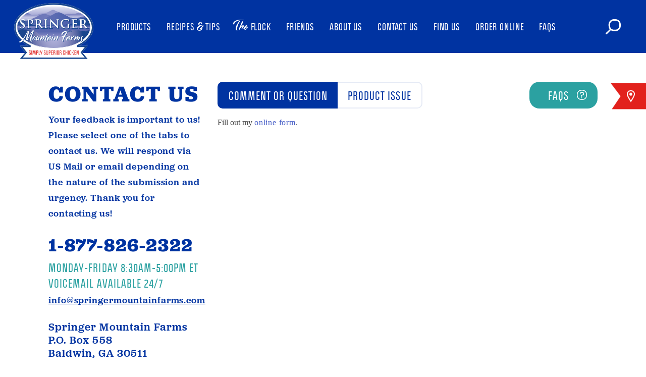

--- FILE ---
content_type: text/css
request_url: https://www.springermountainfarms.com/wp-content/cache/autoptimize/css/autoptimize_single_d4a56d3242663a4b372dc090375e8136.css?ver=6.9
body_size: -353
content:
.lazy-hidden,.entry img.lazy-hidden,img.thumbnail.lazy-hidden{background-color:#fff;background-image:url(//www.springermountainfarms.com/wp-content/plugins/a3-lazy-load/assets/css/loading.gif);background-repeat:no-repeat;background-position:50% 50%}figure.wp-block-image img.lazy-hidden{min-width:150px}picture source[type="image/webp"]{display:block}

--- FILE ---
content_type: text/css
request_url: https://www.springermountainfarms.com/wp-content/cache/autoptimize/css/autoptimize_single_4cb5119e7a3810e625f9b7982ddc4858.css
body_size: -654
content:
@font-face{font-family:'modish';src:url('https://www.springermountainfarms.com/wp-content/themes/smf_2023/elements/fonts/Modish-ish.woff2') format('woff2'),url('https://www.springermountainfarms.com/wp-content/themes/smf_2023/elements/fonts/Modish-ish.woff') format('woff');font-weight:400;font-style:normal;font-display:swap}@font-face{font-family:'modish';src:url('https://www.springermountainfarms.com/wp-content/themes/smf_2023/elements/fonts/Modish-ish.woff2') format('woff2'),url('https://www.springermountainfarms.com/wp-content/themes/smf_2023/elements/fonts/Modish-ish.woff') format('woff');font-weight:400;font-style:normal;font-display:swap}@font-face{font-family:'modish';src:url('https://www.springermountainfarms.com/wp-content/themes/smf_2023/elements/fonts/Modish-ish.woff2') format('woff2'),url('https://www.springermountainfarms.com/wp-content/themes/smf_2023/elements/fonts/Modish-ish.woff') format('woff');font-weight:400;font-style:normal;font-display:swap}@font-face{font-family:'modish';src:url('https://www.springermountainfarms.com/wp-content/themes/smf_2023/elements/fonts/Modish-ish.woff2') format('woff2'),url('https://www.springermountainfarms.com/wp-content/themes/smf_2023/elements/fonts/Modish-ish.woff') format('woff');font-weight:400;font-style:normal;font-display:swap}

--- FILE ---
content_type: text/css
request_url: https://www.springermountainfarms.com/wp-content/cache/autoptimize/css/autoptimize_single_6d9c0c8abbf10d4259309b366d0b94aa.css
body_size: 8548
content:
html,body,div,span,applet,object,iframe,h1,h2,h3,h4,h5,h6,p,blockquote,pre,a,abbr,acronym,address,big,cite,code,del,dfn,em,img,ins,kbd,q,s,samp,small,strike,strong,sub,sup,tt,var,b,u,i,center,dl,dt,dd,ol,ul,li,fieldset,form,label,legend,table,caption,tbody,tfoot,thead,tr,th,td,article,aside,canvas,details,embed,figure,figcaption,footer,header,hgroup,menu,nav,output,ruby,section,summary,time,mark,audio,video{margin:0;padding:0;border:0;font-size:100%;font:inherit;vertical-align:baseline}article,aside,details,figcaption,figure,footer,header,hgroup,menu,nav,section{display:block}body{line-height:1;overflow-x:hidden;padding-top:100px}body.hide-alert{padding-top:100px}body.alert .map-pin{top:275px}@media (max-width:1130px){body.alert{padding-top:180px !important}}@media (max-width:500px){body.alert{padding-top:240px !important}}@media (max-width:1130px){body{padding-top:80px !important}}@media (max-width:500px){body{padding-top:60px !important}}ol,ul{list-style:none}p,h1,h2,h3,h4,h5,a,input,textarea,select,label{letter-spacing:.05em}p span,h1 span,h2 span,h3 span,h4 span,h5 span,a span,input span,textarea span,select span,label span{letter-spacing:normal}blockquote,q{quotes:none}blockquote:before,blockquote:after,q:before,q:after{content:"";content:none}table{border-collapse:collapse;border-spacing:0}hr{width:100%}.pagination a{border:none;color:#0033a1;font-family:"jubilat";font-weight:500;border:2px solid transparent;border-radius:10px;transition:all .35s 0s ease-in-out,all .25s 0s ease}.pagination a.is-current{background-color:transparent;border-radius:10px;color:#0033a1;border:2px solid #0033a1}.pagination a.is-current:hover{background-color:transparent;border:2px solid #0033a1;color:#0033a1}.pagination a:hover{background-color:#e17509;border:2px solid #e17509;color:#fff}.pagination .pagination-next,.pagination .pagination-previous{flex-grow:0}.map-pin{background:#e2211c;width:70px;z-index:100;position:fixed;right:0;padding:14px 18px;clip-path:polygon(70% 0%,100% 0%,100% 100%,3% 100%,28% 50%,0% 0%);top:175px;transform:translateY(-20%);transition:all .35s 0s ease-in-out,all .25s 0s ease;display:flex;justify-content:flex-start;align-items:center}.map-pin aside{white-space:nowrap;color:#fff;font-family:"politica";font-weight:700;font-size:24px;text-transform:uppercase;padding-left:10px;display:none}@media screen and (max-width:769px){.map-pin{top:300px;display:none}}.map-pin svg{margin-left:10px}.map-pin:hover{width:170px;clip-path:polygon(70% 0%,100% 0%,100% 100%,3% 100%,10% 50%,0% 0%)}.map-pin:hover aside{display:block}.map-pin:hover svg{margin-left:12px}.gform_confirmation_message{font-family:"jubilat";color:#0033a1;font-size:18px}.gform_confirmation_message *{font-family:"jubilat";color:#0033a1;font-size:18px;line-height:1.75;font-weight:500}.the-flock-join .wrapper{width:100%}.the-flock-join .intro{display:flex}@media screen and (max-width:768px){.the-flock-join .intro{justify-content:center}}.the-flock-join .intro .title{color:#0033a1;font-size:18px;font-weight:500;padding:0 0 5px;font-family:"jubilat";text-transform:none}@media screen and (max-width:768px){.the-flock-join .intro .has-ribbon{margin:auto}}.the-flock-join .intro .ribbon{background:#0033a1;clip-path:polygon(70% 0%,100% 0%,100% 100%,1% 100%,16% 50%,0% 0%)}.the-flock-join .intro .ribbon span{margin:0 14px 0 40px;font-family:"jubilat";font-size:36px;font-weight:900;position:relative;top:-6px;letter-spacing:2px}.the-flock-join .intro .flock{font-weight:900;font-family:"politica-condensed";color:#0033a1;font-size:48px;display:flex;justify-content:center;align-items:center}.the-flock-join .intro .flock-join{color:#2ba1a1;font-family:"modish";font-weight:300;font-size:30px;position:relative;bottom:0 !important;margin:0 5px}@media (max-width:500px){.the-flock-join .sign-up{padding-left:0;padding-right:0}}.the-flock-join .sign-up span{width:8.5em !important}.the-flock-join .sign-up .gform_heading{display:none}.the-flock-join .sign-up .gfield_label{display:none !important}.the-flock-join .sign-up a{text-decoration:underline}.the-flock-join .sign-up form .gform_footer{padding:0}.the-flock-join .sign-up form #field_submit{position:absolute;right:0}.the-flock-join .sign-up form #field_submit .gform-button{background-color:#0033a1;border:none !important;color:#fff !important;transition:all .35s 0s ease-in-out,all .25s 0s ease;font-family:"politica-condensed" !important;font-weight:700;font-size:21px;text-transform:uppercase;padding-right:42px;border-radius:15px;height:50px;letter-spacing:2px;background-image:url("/wp-content/themes/smf_2023/elements/images/check-green.svg");background-repeat:no-repeat;background-size:26px;background-position:90px center;padding-left:16px;line-height:1}@media (min-width:769px){.the-flock-join .sign-up form #field_submit .gform-button{border-radius:18px;background-size:32px;background-position:130px center;padding-right:55px;padding-left:1.6em;height:2.42em;font-size:26px}}.the-flock-join .sign-up form #field_submit .gform-button:hover{background-color:#e17509}.the-flock-join .sign-up .control .ginput_container input{height:50px;border-color:#0033a1;border-radius:15px;font-family:"jubilat";color:#2ba1a1;font-weight:500;opacity:1;font-size:21px;padding:0 146px 0 14px;border:2px solid #0033a1}@media (min-width:769px){.the-flock-join .sign-up .control .ginput_container input{border-radius:18px;height:3em;padding:0 80px 0 20px}}.the-flock-join .sign-up .control .ginput_container input::placeholder{font-size:21px;font-family:"jubilat";color:#2ba1a1;font-weight:500}.the-flock-join .sign-up .control .icon{background:#0033a1;font-weight:900;font-family:"politica-condensed";text-transform:uppercase;font-size:21.5px;border-radius:18px}.the-flock-join .sign-up .control .icon svg{width:40px;padding:4px;color:#2ba1a1}@media (max-width:900px){.the-flock-join .wrapper{flex-direction:column;padding:0}.the-flock-join .wrapper .sign-up #field_submit{right:0}.the-flock-join .wrapper .sign-up .control .icon{width:128px !important;height:2.2em}.the-flock-join .wrapper .sign-up .control .icon svg{width:28px}}.the-flock-join .loading-spinner-container{display:none}.contact-callout .wrapper .row{display:flex;justify-content:center;align-items:center;padding:0 20px}.contact-callout .wrapper .row .copy{margin-right:20px}.contact-callout .wrapper .row .copy p{font-family:"jubilat";font-size:27px;text-transform:uppercase;font-weight:700;color:#0033a1}.contact-callout .wrapper .row .copy p span{font-family:"modish";font-weight:400;text-transform:none;font-size:42px;color:#2ba1a1;padding-left:5px}.contact-callout .wrapper .row .ctas{display:flex;justify-content:center;align-items:center}.contact-callout .wrapper .row .ctas a{margin-right:20px;color:#fff !important;height:2.5em !important;margin-bottom:10px;font-size:21px !important}.contact-callout .wrapper .row .ctas a:last-child{margin-right:0}.contact-callout .wrapper .row .ctas a.has-icon{padding:0 66px 0 36px}@media (max-width:768px){.contact-callout .wrapper .row{flex-direction:column}.contact-callout .wrapper .row .copy{margin-bottom:20px;margin-right:0}.contact-callout .wrapper .row .copy p{text-align:center}}@media (max-width:500px){.contact-callout .wrapper .row .ctas{flex-direction:column}}.not-found{padding:100px 0}.not-found .container{padding:0 20px}.not-found .container h1{font-size:72px;color:#0033a1;font-family:"jubilat";text-transform:uppercase;font-weight:700}.not-found .container p{color:#0033a1;font-family:"jubilat";font-size:21px}.sitemap{padding:100px 20px}.sitemap .container h1{font-size:72px;color:#0033a1;font-family:"jubilat";text-transform:uppercase;font-weight:700;padding-bottom:20px}.sitemap .container ul{margin-left:20px}.sitemap .container ul li{list-style:disc;color:#0033a1;font-family:"jubilat";font-size:21px;margin-bottom:10px}#moove_gdpr_cookie_info_bar .moove-gdpr-info-bar-container .moove-gdpr-info-bar-content p{font-family:"jubilat" !important;font-weight:400;font-size:16px}#moove_gdpr_cookie_info_bar .moove-gdpr-info-bar-container .moove-gdpr-info-bar-content button.mgbutton{font-family:"politica" !important;font-weight:700;text-transform:uppercase;border-radius:14px;background-color:#fff !important;color:#0033a1}#moove_gdpr_cookie_info_bar .moove-gdpr-info-bar-container .moove-gdpr-info-bar-content button.mgbutton:hover{background-color:#e17509 !important;color:#fff !important}div.heateor_sss_horizontal_sharing div.heateor_sss_sharing_ul a{margin:2px 5px}div.heateor_sss_horizontal_sharing div.heateor_sss_sharing_ul a:first-child{margin:2px 5px 2px 0}.has-thumb .thumb{position:relative;cursor:pointer}.has-thumb .thumb img{max-width:920px;width:100%}.has-thumb .thumb:before{content:"";background:url(https://springermountainfarms.marriner.com/wp-content/themes/smf_2023/elements/images/play-triangle_white.svg);background-position:center;background-repeat:no-repeat;background-color:#2ba1a1;position:absolute;height:100%;width:72px;left:50%;border-radius:5px;background-size:20px;max-height:74px;top:50%;transform:translateY(-50%) translateX(-50%);transition:all .35s 0s ease-in-out,all .25s 0s ease}.has-thumb .thumb:hover:before{background-color:#e17509}.has-thumb iframe{display:none}.title{word-break:normal}.button.is-link{text-transform:uppercase;font-family:"politica";background-color:#0033a1;font-weight:700;font-size:26px !important;border-radius:15px;letter-spacing:1.25;padding:0 36px;transition:all .35s 0s ease-in-out,all .25s 0s ease}@media screen and (min-width:769px){.button.is-link{border-radius:20px}}.button.is-link:hover{background-color:#e17509}.button.is-link.is-orange{background-color:#e17509}.button.is-link.is-orange:hover{background-color:#2ba1a1}.button.is-link.is-green{background-color:#2ba1a1}.button.is-link.is-green:hover{background-color:#e17509}.button.is-link.is-white{background-color:#fff;color:#0033a1}.button.is-link.is-white:hover{background-color:#e17509;color:#fff}.button.is-link.is-white.is-small{font-size:20px !important;border-radius:15px !important}.button.is-link.is-external:after{content:"";background-image:url(https://www.springermountainfarms.com/wp-content/themes/smf_2023/elements/styles/../images/external-arrow-white.svg);background-repeat:no-repeat;background-size:contain;width:14px;height:14px;margin-left:10px}@media (max-width:500px){.button.is-link{font-size:18px !important}}.button.is-small{text-transform:uppercase;font-family:"politica";font-weight:700;color:#0033a1;border-color:#2ba1a1;transition:all .35s 0s ease-in-out,all .25s 0s ease}.button.is-small.is-green{color:#2ba1a1;border-width:2px;border-radius:10px;font-size:16px;height:2em}.button.is-small.is-green:hover{border-color:#e17509;color:#fff;background:#e17509}.button.is-small.is-blue{color:#0033a1;border-width:2px;border-radius:10px;font-size:16px;height:2em;border-color:#e5eaf5}.button.is-small.is-blue:hover{border-color:#e17509;color:#fff;background:#e17509}@media (max-width:500px){.button.is-link{font-size:21px}}.is-vbottom{align-items:end}.card{border-radius:.6rem}.smf-max-width{max-width:1408px;margin:auto;padding:0 15px}.smf-large-width{max-width:1500px;margin:auto}.has-background-blue{background-color:#0033a1}@media (max-width:768px){.mobile-reverse{flex-direction:column-reverse;display:flex}}body.alert header #navbar.open #search-experience{top:210px}body.alert header.scrolled #navbar.open #search-experience{top:190px}header{position:fixed;top:0;width:100%;z-index:99999;background-color:#0033a1}header #alert{background-color:#0033a1;padding:0 20px;z-index:99999;position:sticky}header #alert .container{padding:20px 30px 20px 20px}header #alert .container p{color:#fff;font-family:"politica-condensed";font-weight:700;text-transform:uppercase;font-size:21px;line-height:1.5}header #alert .container .button{margin-left:30px;font-size:18px !important}header #alert .container .close{width:20px;height:20px;object-fit:contain;position:absolute;right:0;cursor:pointer}@media (max-width:600px){header #alert .container{flex-direction:column}header #alert .container p{text-align:center;padding-bottom:20px;font-size:18px}header #alert .container .button{margin-left:0}header #alert .container .close{top:20px}}header #navbar{width:100%;display:flex;z-index:999;flex-direction:column;justify-content:center;transition:all .35s 0s ease-in-out,all .25s 0s ease}header #navbar .submenu{display:none}header #navbar .nav-footer{display:none;background-color:#0033a1;width:100%;bottom:-2px;position:relative}header #navbar .nav-footer .wrapper{padding:30px 20px;display:flex;justify-content:center;align-items:center;flex-direction:column;width:100%}header #navbar .nav-footer .wrapper .ctas{display:flex;justify-content:center;align-items:center;flex-wrap:wrap}header #navbar .nav-footer .wrapper .ctas a{margin:0 5px 10px;padding:0 30px}header #navbar .nav-footer .wrapper .social{display:flex;justify-content:center;align-items:center;flex-wrap:wrap}header #navbar .nav-footer .wrapper .social img{width:30px;height:40px;object-fit:contain}header #navbar .nav-footer .wrapper .social a{padding:5px;background-color:#2ba1a1;border-radius:150px;margin:0 5px;width:55px;height:55px;display:flex;justify-content:center;align-items:center;transition:all .4s 0s ease-in-out,all .25s 0s ease}header #navbar .row{width:100%}header #navbar .row.utility{height:35px;background-color:#e5eaf5;z-index:100}header #navbar .row.utility .wrapper{max-width:1400px;margin:0 auto;display:flex;justify-content:flex-end;align-items:center;width:100%;padding:10px 0}header #navbar .row.utility .wrapper ul{display:flex;justify-content:center;align-items:center}header #navbar .row.utility .wrapper ul li{margin:0 20px;position:relative}header #navbar .row.utility .wrapper ul li a{font-family:"politica-condensed";font-weight:700;font-size:16px;color:#0033a1;transition:all .35s 0s ease-in-out,all .25s 0s ease;text-transform:uppercase}header #navbar .row.utility .wrapper ul li a:hover{text-decoration:underline}header #navbar .row.utility .wrapper ul li.location:before{content:"";background-image:url("/wp-content/themes/smf_2023/elements/images/location-pin-blue.svg");background-repeat:no-repeat;background-size:12px;background-position:center;width:20px;transform:translateY(-50%);height:20px;top:50%;position:absolute;left:-20px;display:block}header #navbar .row.utility .wrapper ul li.question:before{content:"";background-image:url("/wp-content/themes/smf_2023/elements/images/question-mark-blue.svg");background-repeat:no-repeat;background-size:15px;background-position:center;width:15px;height:15px;position:absolute;left:-20px;display:block}@media (max-width:450px){header #navbar .row.utility .wrapper .menu-utility-container{width:100%}header #navbar .row.utility .wrapper .menu-utility-container ul{justify-content:space-between}}header #navbar .row.main{display:flex;position:relative;height:105px;padding:0 20px;z-index:100;transition:all .35s 0s ease-in-out,all .25s 0s ease}header #navbar .row.main .wrapper{max-width:1400px;margin:0 auto;display:flex;justify-content:center;align-items:center;width:100%}header #navbar .row.main .wrapper .mobile-menu{display:none;background-image:url("/wp-content/themes/smf_2023/elements/images/iconmonstr-menu-left-lined.svg");background-repeat:no-repeat;background-size:contain;background-position:left;width:80px;height:40px;cursor:pointer;justify-content:center;align-items:flex-start}header #navbar .row.main .wrapper .main-logo{display:flex;flex:0 15%;position:relative;height:100%;top:-4px;padding-top:10px;z-index:9999999}header #navbar .row.main .wrapper .main-logo img{width:173px;height:111px;object-fit:contain;max-width:inherit;position:absolute;transition:all .35s 0s ease-in-out,all .25s 0s ease;z-index:9999999}header #navbar .row.main .wrapper .right{display:flex;justify-content:space-between;align-items:center;flex:1 75%;position:relative;height:100%}header #navbar .row.main .wrapper .right .cta{padding-right:1vw}header #navbar .row.main .wrapper .right .cta a{font-size:18px !important;border-radius:15px !important}@media (max-width:1230px){header #navbar .row.main .wrapper .right .cta{left:-20px;position:relative}header #navbar .row.main .wrapper .right .cta a{font-size:calc(5px + 6 * ((100vw - 320px) / 680)) !important;padding:0 20px}}@media (max-width:1130px){header #navbar .row.main .wrapper .right .cta a{font-size:18px !important}}@media (max-width:768px){header #navbar .row.main .wrapper .right .cta{display:none}}header #navbar .row.main .wrapper .main-nav{padding:0 10px;height:100%}header #navbar .row.main .wrapper .main-nav .menu-main-nav-container{height:100%}header #navbar .row.main .wrapper .main-nav .menu-main-nav-container #menu-main-nav{display:flex;justify-content:center;align-items:center;height:100%}header #navbar .row.main .wrapper .main-nav .menu-main-nav-container #menu-main-nav li{margin:0 15px;height:100%;background-color:transparent}header #navbar .row.main .wrapper .main-nav .menu-main-nav-container #menu-main-nav li.recipes-nav a span{left:0;padding:0 3px;top:4px}header #navbar .row.main .wrapper .main-nav .menu-main-nav-container #menu-main-nav li:hover>a{color:#e17509}header #navbar .row.main .wrapper .main-nav .menu-main-nav-container #menu-main-nav li:hover>a span{color:#e17509}header #navbar .row.main .wrapper .main-nav .menu-main-nav-container #menu-main-nav li:hover>a:after{position:absolute;content:"";display:block;bottom:0;height:8px;width:100%;background-color:#e17509;border-top-left-radius:5px;border-top-right-radius:5px}header #navbar .row.main .wrapper .main-nav .menu-main-nav-container #menu-main-nav li:hover .submenu{display:flex}header #navbar .row.main .wrapper .main-nav .menu-main-nav-container #menu-main-nav li.products{padding:0}header #navbar .row.main .wrapper .main-nav .menu-main-nav-container #menu-main-nav li .submenu{border-top:1px solid #e5eaf5;position:fixed;flex-direction:column;justify-content:center;align-items:center;max-width:100%;width:100%;left:0;padding:30px 0 0;margin:0 auto;background-color:#fff;max-height:calc(100vh - 100px)}header #navbar .row.main .wrapper .main-nav .menu-main-nav-container #menu-main-nav li .submenu hr{margin:10px 0}header #navbar .row.main .wrapper .main-nav .menu-main-nav-container #menu-main-nav li .submenu#products-submenu{overflow-y:auto;overflow-x:hidden;width:100%}header #navbar .row.main .wrapper .main-nav .menu-main-nav-container #menu-main-nav li .submenu#products-submenu .wrapper{padding:0 10px;display:flex;justify-content:center;align-items:center}header #navbar .row.main .wrapper .main-nav .menu-main-nav-container #menu-main-nav li .submenu#products-submenu .wrapper .show-more{all:unset;cursor:pointer;font-family:"politica";font-size:16px;font-weight:700;color:#2ba1a1;border:2px solid #2ba1a1;border-radius:10px;padding:5px 10px;margin-bottom:10px;transition:all .35s 0s ease-in-out,all .25s 0s ease}header #navbar .row.main .wrapper .main-nav .menu-main-nav-container #menu-main-nav li .submenu#products-submenu .wrapper .show-more:hover{border:2px solid #e17509;color:#e17509}header #navbar .row.main .wrapper .main-nav .menu-main-nav-container #menu-main-nav li .submenu#products-submenu .wrapper .show-more:hover:after{display:none !important}header #navbar .row.main .wrapper .main-nav .menu-main-nav-container #menu-main-nav li .submenu#products-submenu .wrapper .cats{display:flex;flex:0 60%;padding-right:30px;justify-content:center;align-items:center}header #navbar .row.main .wrapper .main-nav .menu-main-nav-container #menu-main-nav li .submenu#products-submenu .wrapper .cats a{display:flex;flex-direction:column;justify-content:center;align-items:center;flex:1 33.333333%;margin:0 10px}header #navbar .row.main .wrapper .main-nav .menu-main-nav-container #menu-main-nav li .submenu#products-submenu .wrapper .cats a:hover:after{display:none}header #navbar .row.main .wrapper .main-nav .menu-main-nav-container #menu-main-nav li .submenu#products-submenu .wrapper .cats .cat{display:flex;flex-direction:column;justify-content:center;transition:all .35s 0s ease-in-out,all .25s 0s ease;min-height:250px;border-radius:5px;height:100%;width:100%}header #navbar .row.main .wrapper .main-nav .menu-main-nav-container #menu-main-nav li .submenu#products-submenu .wrapper .cats .cat p{color:#fff;font-family:"politica";font-weight:700;text-transform:uppercase;font-size:38px;text-align:center}header #navbar .row.main .wrapper .main-nav .menu-main-nav-container #menu-main-nav li .submenu#products-submenu .wrapper .cats .cat.featured{background-color:#e2211c}header #navbar .row.main .wrapper .main-nav .menu-main-nav-container #menu-main-nav li .submenu#products-submenu .wrapper .cats .cat.fresh{background-color:#2ba1a1}header #navbar .row.main .wrapper .main-nav .menu-main-nav-container #menu-main-nav li .submenu#products-submenu .wrapper .cats .cat.frozen{background-color:#1f69fc}header #navbar .row.main .wrapper .main-nav .menu-main-nav-container #menu-main-nav li .submenu#products-submenu .wrapper .cats .cat img{width:67px;height:42px;object-fit:cover}header #navbar .row.main .wrapper .main-nav .menu-main-nav-container #menu-main-nav li .submenu#products-submenu .wrapper .cats .cat:hover{background-color:#e17509}header #navbar .row.main .wrapper .main-nav .menu-main-nav-container #menu-main-nav li .submenu#products-submenu .wrapper .other-cats{display:flex;flex-direction:column;flex:0 40%}header #navbar .row.main .wrapper .main-nav .menu-main-nav-container #menu-main-nav li .submenu#products-submenu .wrapper .other-cats h3{color:#2ba1a1;font-size:21px;text-align:left;padding-bottom:10px;font-family:"politica";font-weight:700;text-transform:uppercase}header #navbar .row.main .wrapper .main-nav .menu-main-nav-container #menu-main-nav li .submenu#products-submenu .wrapper .other-cats .cuts,header #navbar .row.main .wrapper .main-nav .menu-main-nav-container #menu-main-nav li .submenu#products-submenu .wrapper .other-cats .features{display:flex;flex-wrap:wrap;justify-content:flex-start;align-items:center}header #navbar .row.main .wrapper .main-nav .menu-main-nav-container #menu-main-nav li .submenu#products-submenu .wrapper .other-cats .cuts .cut,header #navbar .row.main .wrapper .main-nav .menu-main-nav-container #menu-main-nav li .submenu#products-submenu .wrapper .other-cats .features .cut,header #navbar .row.main .wrapper .main-nav .menu-main-nav-container #menu-main-nav li .submenu#products-submenu .wrapper .other-cats .cuts .feature,header #navbar .row.main .wrapper .main-nav .menu-main-nav-container #menu-main-nav li .submenu#products-submenu .wrapper .other-cats .features .feature{padding-right:20px;padding-bottom:10px;flex:0 15%}header #navbar .row.main .wrapper .main-nav .menu-main-nav-container #menu-main-nav li .submenu#products-submenu .wrapper .other-cats .cuts .cut p,header #navbar .row.main .wrapper .main-nav .menu-main-nav-container #menu-main-nav li .submenu#products-submenu .wrapper .other-cats .features .cut p,header #navbar .row.main .wrapper .main-nav .menu-main-nav-container #menu-main-nav li .submenu#products-submenu .wrapper .other-cats .cuts .feature p,header #navbar .row.main .wrapper .main-nav .menu-main-nav-container #menu-main-nav li .submenu#products-submenu .wrapper .other-cats .features .feature p{color:#0033a1;font-size:21px;text-transform:uppercase;font-family:"politica";font-weight:700;transition:all .35s 0s ease-in-out,all .25s 0s ease}header #navbar .row.main .wrapper .main-nav .menu-main-nav-container #menu-main-nav li .submenu#products-submenu .wrapper .other-cats .cuts .cut a,header #navbar .row.main .wrapper .main-nav .menu-main-nav-container #menu-main-nav li .submenu#products-submenu .wrapper .other-cats .features .cut a,header #navbar .row.main .wrapper .main-nav .menu-main-nav-container #menu-main-nav li .submenu#products-submenu .wrapper .other-cats .cuts .feature a,header #navbar .row.main .wrapper .main-nav .menu-main-nav-container #menu-main-nav li .submenu#products-submenu .wrapper .other-cats .features .feature a{font-weight:400}header #navbar .row.main .wrapper .main-nav .menu-main-nav-container #menu-main-nav li .submenu#products-submenu .wrapper .other-cats .cuts .cut a:hover p,header #navbar .row.main .wrapper .main-nav .menu-main-nav-container #menu-main-nav li .submenu#products-submenu .wrapper .other-cats .features .cut a:hover p,header #navbar .row.main .wrapper .main-nav .menu-main-nav-container #menu-main-nav li .submenu#products-submenu .wrapper .other-cats .cuts .feature a:hover p,header #navbar .row.main .wrapper .main-nav .menu-main-nav-container #menu-main-nav li .submenu#products-submenu .wrapper .other-cats .features .feature a:hover p{color:#e17509}header #navbar .row.main .wrapper .main-nav .menu-main-nav-container #menu-main-nav li .submenu#products-submenu .wrapper .other-cats .cuts .cut a:hover:after,header #navbar .row.main .wrapper .main-nav .menu-main-nav-container #menu-main-nav li .submenu#products-submenu .wrapper .other-cats .features .cut a:hover:after,header #navbar .row.main .wrapper .main-nav .menu-main-nav-container #menu-main-nav li .submenu#products-submenu .wrapper .other-cats .cuts .feature a:hover:after,header #navbar .row.main .wrapper .main-nav .menu-main-nav-container #menu-main-nav li .submenu#products-submenu .wrapper .other-cats .features .feature a:hover:after{display:none}header #navbar .row.main .wrapper .main-nav .menu-main-nav-container #menu-main-nav li .submenu#products-submenu .wrapper .other-cats .show-more{text-transform:uppercase}header #navbar .row.main .wrapper .main-nav .menu-main-nav-container #menu-main-nav li .submenu#products-submenu .wtb{margin:20px 0 0;border-top:1px solid #e5eaf5;border-bottom:1px solid #e5eaf5;width:100%;padding:10px 0}header #navbar .row.main .wrapper .main-nav .menu-main-nav-container #menu-main-nav li .submenu#products-submenu .wtb .wrapper{display:flex;justify-content:center;align-items:center}header #navbar .row.main .wrapper .main-nav .menu-main-nav-container #menu-main-nav li .submenu#products-submenu .wtb .wrapper p{padding-right:20px;font-family:"jubilat";font-size:27px;color:#0033a1;text-transform:uppercase;font-weight:700}header #navbar .row.main .wrapper .main-nav .menu-main-nav-container #menu-main-nav li .submenu#products-submenu .wtb .wrapper p span{font-family:"modish";font-size:42px;text-transform:none;font-weight:400;color:#2ba1a1}header #navbar .row.main .wrapper .main-nav .menu-main-nav-container #menu-main-nav li .submenu#products-submenu .wtb .wrapper .ctas{display:flex;justify-content:center;align-items:center}header #navbar .row.main .wrapper .main-nav .menu-main-nav-container #menu-main-nav li .submenu#products-submenu .wtb .wrapper .ctas a{color:#fff;margin-right:10px;height:auto;font-weight:700;line-height:1.5;height:2.5em;padding:0 36px}header #navbar .row.main .wrapper .main-nav .menu-main-nav-container #menu-main-nav li .submenu#products-submenu .wtb .wrapper .ctas a:last-child{margin-right:0}header #navbar .row.main .wrapper .main-nav .menu-main-nav-container #menu-main-nav li .submenu#products-submenu .wtb .wrapper .ctas a:hover:after{display:none}header #navbar .row.main .wrapper .main-nav .menu-main-nav-container #menu-main-nav li .submenu#products-submenu .wtb .wrapper .ctas a.wtb{background-image:url("/wp-content/themes/smf_2023/elements/images/location-pin.svg");background-repeat:no-repeat;background-size:18px;background-position:16px center;padding:0 36px 0 46px}header #navbar .row.main .wrapper .main-nav .menu-main-nav-container #menu-main-nav li .submenu#products-submenu hr{margin:20px 0}@media (max-width:968px){header #navbar .row.main .wrapper .main-nav .menu-main-nav-container #menu-main-nav li .submenu#products-submenu .main{flex-direction:column}}@media (max-height:650px){header #navbar .row.main .wrapper .main-nav .menu-main-nav-container #menu-main-nav li .submenu#products-submenu .wrapper .cats .cat{min-height:150px}header #navbar .row.main .wrapper .main-nav .menu-main-nav-container #menu-main-nav li .submenu#products-submenu .wrapper .cats .cat p{font-size:27px}header #navbar .row.main .wrapper .main-nav .menu-main-nav-container #menu-main-nav li .submenu#products-submenu .wrapper .cats .cat img{width:57px;height:57px}header #navbar .row.main .wrapper .main-nav .menu-main-nav-container #menu-main-nav li .submenu#products-submenu .wrapper .other-cats h3{padding-bottom:0}header #navbar .row.main .wrapper .main-nav .menu-main-nav-container #menu-main-nav li .submenu#products-submenu .wrapper .other-cats .cuts{margin-bottom:5px}}header #navbar .row.main .wrapper .main-nav .menu-main-nav-container #menu-main-nav li .submenu#recipes-submenu a:hover:after{display:none !important}header #navbar .row.main .wrapper .main-nav .menu-main-nav-container #menu-main-nav li .submenu#recipes-submenu .wrapper{display:flex;flex-direction:column;justify-content:center;align-items:center;width:100%;padding:0 20px}header #navbar .row.main .wrapper .main-nav .menu-main-nav-container #menu-main-nav li .submenu#recipes-submenu .wrapper .main{display:flex;justify-content:center;align-items:stretch;width:100%;padding-bottom:30px}header #navbar .row.main .wrapper .main-nav .menu-main-nav-container #menu-main-nav li .submenu#recipes-submenu .wrapper .main .cat-link{width:100%}header #navbar .row.main .wrapper .main-nav .menu-main-nav-container #menu-main-nav li .submenu#recipes-submenu .wrapper .main .category{background-repeat:no-repeat !important;background-size:cover !important;background-position:center !important}header #navbar .row.main .wrapper .main-nav .menu-main-nav-container #menu-main-nav li .submenu#recipes-submenu .wrapper .main .category .content{max-width:150px;margin:0 auto}header #navbar .row.main .wrapper .main-nav .menu-main-nav-container #menu-main-nav li .submenu#recipes-submenu .wrapper .main .category .content span{font-family:"politica";font-weight:700;color:#0033a1;text-transform:uppercase;white-space:normal;text-align:center;padding:15px 20px;background-color:#fff;border-radius:10px;left:auto;display:flex;justify-content:center;transition:all .35s 0s ease-in-out,all .25s 0s ease}header #navbar .row.main .wrapper .main-nav .menu-main-nav-container #menu-main-nav li .submenu#recipes-submenu .wrapper .main .category:hover .content span{background-color:#e17509;color:#fff}header #navbar .row.main .wrapper .main-nav .menu-main-nav-container #menu-main-nav li .submenu#recipes-submenu .wrapper .main .large{display:flex;flex:0 50%;align-items:stretch;justify-content:center}header #navbar .row.main .wrapper .main-nav .menu-main-nav-container #menu-main-nav li .submenu#recipes-submenu .wrapper .main .large .cat-link:first-child .category{border-top-left-radius:10px;border-bottom-left-radius:10px}header #navbar .row.main .wrapper .main-nav .menu-main-nav-container #menu-main-nav li .submenu#recipes-submenu .wrapper .main .large .category{height:100%;display:flex;justify-content:center;align-items:center;flex:1 50%;min-height:260px}header #navbar .row.main .wrapper .main-nav .menu-main-nav-container #menu-main-nav li .submenu#recipes-submenu .wrapper .main .large .category .content span{font-size:30px;line-height:1.25}header #navbar .row.main .wrapper .main-nav .menu-main-nav-container #menu-main-nav li .submenu#recipes-submenu .wrapper .main .small{display:flex;justify-content:center;align-items:stretch}header #navbar .row.main .wrapper .main-nav .menu-main-nav-container #menu-main-nav li .submenu#recipes-submenu .wrapper .main .small .row{display:flex;flex-wrap:wrap;justify-content:flex-start;align-items:stretch}header #navbar .row.main .wrapper .main-nav .menu-main-nav-container #menu-main-nav li .submenu#recipes-submenu .wrapper .main .small .row .cat-link{width:auto;display:flex;justify-content:center;align-items:center;flex:0 33.33333%;height:auto}header #navbar .row.main .wrapper .main-nav .menu-main-nav-container #menu-main-nav li .submenu#recipes-submenu .wrapper .main .small .row .cat-link:nth-child(3) .category{border-top-right-radius:10px}header #navbar .row.main .wrapper .main-nav .menu-main-nav-container #menu-main-nav li .submenu#recipes-submenu .wrapper .main .small .row .cat-link:nth-child(6) .category{border-bottom-right-radius:10px}header #navbar .row.main .wrapper .main-nav .menu-main-nav-container #menu-main-nav li .submenu#recipes-submenu .wrapper .main .small .row .category{height:100%;width:100%;display:flex;justify-content:center;align-items:center;background-repeat:no-repeat !important;background-size:cover !important;background-position:center !important}header #navbar .row.main .wrapper .main-nav .menu-main-nav-container #menu-main-nav li .submenu#recipes-submenu .wrapper .main .small .row .category .content span{font-size:21px}header #navbar .row.main .wrapper .main-nav .menu-main-nav-container #menu-main-nav li .submenu#recipes-submenu .the-flock-join{max-width:100%;width:100%;padding:10px 0 !important;border-top:1px solid #e5eaf5;border-bottom:1px solid #e5eaf5;margin-bottom:0;padding:0 !important}header #navbar .row.main .wrapper .main-nav .menu-main-nav-container #menu-main-nav li .submenu#recipes-submenu .the-flock-join .wrapper{flex-direction:row}header #navbar .row.main .wrapper .main-nav .menu-main-nav-container #menu-main-nav li .submenu#recipes-submenu .the-flock-join .sign-up .control .ginput_container input{height:2.5em}header #navbar .row.main .wrapper .main-nav .menu-main-nav-container #menu-main-nav li .submenu#recipes-submenu .the-flock-join .sign-up form #field_submit .gform-button{height:2.05em}@media (max-height:650px){header #navbar .row.main .wrapper .main-nav .menu-main-nav-container #menu-main-nav li .submenu#recipes-submenu .wrapper .main{padding-bottom:10px}header #navbar .row.main .wrapper .main-nav .menu-main-nav-container #menu-main-nav li .submenu#recipes-submenu .wrapper .main .large .category{min-height:200px}header #navbar .row.main .wrapper .main-nav .menu-main-nav-container #menu-main-nav li .submenu#recipes-submenu .wrapper .main .large .category .content span{font-size:24px;padding:10px 15px}header #navbar .row.main .wrapper .main-nav .menu-main-nav-container #menu-main-nav li .submenu#recipes-submenu .wrapper .main .small .row .category .content span{font-size:18px;padding:10px 15px}header #navbar .row.main .wrapper .main-nav .menu-main-nav-container #menu-main-nav li .submenu#recipes-submenu .the-flock-join{padding:5px 0 !important}}header #navbar .row.main .wrapper .main-nav .menu-main-nav-container #menu-main-nav li .submenu#flock-submenu hr{margin:10px 0}header #navbar .row.main .wrapper .main-nav .menu-main-nav-container #menu-main-nav li .submenu#flock-submenu .wrapper .main .row{display:flex;flex-wrap:wrap;justify-content:center;align-items:flex-start}header #navbar .row.main .wrapper .main-nav .menu-main-nav-container #menu-main-nav li .submenu#flock-submenu .wrapper .main .row .cat{flex:0 21%;margin:0 10px 10px 0;border:2px solid #e5eaf5;border-radius:10px;padding:20px;transition:all .35s 0s ease-in-out,all .25s 0s ease}header #navbar .row.main .wrapper .main-nav .menu-main-nav-container #menu-main-nav li .submenu#flock-submenu .wrapper .main .row .cat:last-child{margin:0}header #navbar .row.main .wrapper .main-nav .menu-main-nav-container #menu-main-nav li .submenu#flock-submenu .wrapper .main .row .cat .col{display:flex;flex-direction:column;justify-content:center;align-items:center;width:100%}header #navbar .row.main .wrapper .main-nav .menu-main-nav-container #menu-main-nav li .submenu#flock-submenu .wrapper .main .row .cat .col .tag-image{width:75px;height:75px;background-repeat:no-repeat !important;background-size:contain !important;background-position:center !important}header #navbar .row.main .wrapper .main-nav .menu-main-nav-container #menu-main-nav li .submenu#flock-submenu .wrapper .main .row .cat .col .name{text-align:center;font-size:21px;padding-top:5px;font-family:"politica";font-weight:700;transition:all .35s 0s ease-in-out,all .25s 0s ease;color:#0033a1}header #navbar .row.main .wrapper .main-nav .menu-main-nav-container #menu-main-nav li .submenu#flock-submenu .wrapper .main .row .cat:hover{background-color:#e17509;border:2px solid #e17509}header #navbar .row.main .wrapper .main-nav .menu-main-nav-container #menu-main-nav li .submenu#flock-submenu .wrapper .main .row .cat:hover .col .name{color:#fff}header #navbar .row.main .wrapper .main-nav .menu-main-nav-container #menu-main-nav li .submenu#flock-submenu .the-flock-join{padding-top:0 !important;margin-bottom:0 !important;max-width:100%;width:100%}@media (max-height:650px){header #navbar .row.main .wrapper .main-nav .menu-main-nav-container #menu-main-nav li .submenu#flock-submenu .wrapper .main .row .cat{padding:10px}header #navbar .row.main .wrapper .main-nav .menu-main-nav-container #menu-main-nav li .submenu#flock-submenu .wrapper .main .row .cat .col img{width:50px;height:50px}header #navbar .row.main .wrapper .main-nav .menu-main-nav-container #menu-main-nav li .submenu#flock-submenu .wrapper .main .row .cat .col .name{font-size:18px}}header #navbar .row.main .wrapper .main-nav .menu-main-nav-container #menu-main-nav li .submenu#about-submenu .wrapper{width:100%}header #navbar .row.main .wrapper .main-nav .menu-main-nav-container #menu-main-nav li .submenu#about-submenu .wrapper .main{width:100%}header #navbar .row.main .wrapper .main-nav .menu-main-nav-container #menu-main-nav li .submenu#about-submenu .wrapper .main .row{width:100%}header #navbar .row.main .wrapper .main-nav .menu-main-nav-container #menu-main-nav li .submenu#about-submenu .wrapper .main .row .menu-nav-about-us-container{width:100%}header #navbar .row.main .wrapper .main-nav .menu-main-nav-container #menu-main-nav li .submenu#about-submenu .wrapper .main .row .menu-nav-about-us-container ul{display:flex;justify-content:center;align-items:stretch;flex-wrap:wrap;width:100%}header #navbar .row.main .wrapper .main-nav .menu-main-nav-container #menu-main-nav li .submenu#about-submenu .wrapper .main .row .menu-nav-about-us-container ul li{flex:0 28%;display:flex;justify-content:center;align-items:center;border-radius:10px;margin-bottom:10px;transition:all .35s 0s ease-in-out,all .25s 0s ease}header #navbar .row.main .wrapper .main-nav .menu-main-nav-container #menu-main-nav li .submenu#about-submenu .wrapper .main .row .menu-nav-about-us-container ul li a{min-height:140px;padding:10px 20px;width:100%;text-align:center;display:flex;justify-content:center;align-items:center;color:#fff;font-size:30px}header #navbar .row.main .wrapper .main-nav .menu-main-nav-container #menu-main-nav li .submenu#about-submenu .wrapper .main .row .menu-nav-about-us-container ul li a:hover:after{display:none}header #navbar .row.main .wrapper .main-nav .menu-main-nav-container #menu-main-nav li .submenu#about-submenu .wrapper .main .row .menu-nav-about-us-container ul li:nth-child(1){background-color:#0033a1}header #navbar .row.main .wrapper .main-nav .menu-main-nav-container #menu-main-nav li .submenu#about-submenu .wrapper .main .row .menu-nav-about-us-container ul li:nth-child(2){background-color:#1f69fc}header #navbar .row.main .wrapper .main-nav .menu-main-nav-container #menu-main-nav li .submenu#about-submenu .wrapper .main .row .menu-nav-about-us-container ul li:nth-child(3){background-color:#2ba1a1}header #navbar .row.main .wrapper .main-nav .menu-main-nav-container #menu-main-nav li .submenu#about-submenu .wrapper .main .row .menu-nav-about-us-container ul li.mobile{display:none}header #navbar .row.main .wrapper .main-nav .menu-main-nav-container #menu-main-nav li .submenu#about-submenu .wrapper .main .row .menu-nav-about-us-container ul li:hover{background-color:#e17509}header #navbar .row.main .wrapper .main-nav .menu-main-nav-container #menu-main-nav li .submenu#about-submenu .mobile{display:none}@media (max-height:650px){header #navbar .row.main .wrapper .main-nav .menu-main-nav-container #menu-main-nav li .submenu#about-submenu hr{margin:10px 0}header #navbar .row.main .wrapper .main-nav .menu-main-nav-container #menu-main-nav li .submenu#about-submenu .wrapper .main .row .menu-nav-about-us-container ul li a{min-height:100px;font-size:21px}}header #navbar .row.main .wrapper .main-nav .menu-main-nav-container #menu-main-nav li .submenu .wrapper{margin:0 auto;max-width:1400px}header #navbar .row.main .wrapper .main-nav .menu-main-nav-container #menu-main-nav li .submenu .wrapper .row{display:flex;justify-content:center;align-items:center;width:100%}@media (max-height:650px){header #navbar .row.main .wrapper .main-nav .menu-main-nav-container #menu-main-nav li .submenu{padding:30px 0 0}}header #navbar .row.main .wrapper .main-nav .menu-main-nav-container #menu-main-nav a{font-size:calc(9px + 6 * ((100vw - 320px) / 680));white-space:nowrap;color:#fff;text-align:center;font-family:"politica-condensed";font-weight:700;transition:all .35s 0s ease-in-out,all .25s 0s ease;position:relative;height:100%;display:flex;align-items:center;text-transform:uppercase}header #navbar .row.main .wrapper .main-nav .menu-main-nav-container #menu-main-nav a span{font-family:"modish";font-size:25px;color:#fff;font-weight:300;position:relative;left:-5px;top:2px;text-transform:none;transition:all .35s 0s ease-in-out,all .25s 0s ease}@media (min-width:2560px){header #navbar .row.main .wrapper .main-nav .menu-main-nav-container #menu-main-nav a{font-size:22px}}header #navbar .row.main .wrapper .controls{height:100%;display:flex;justify-content:flex-end;align-items:center}header #navbar .row.main .wrapper .controls .search-btn.mobile{display:none;background-image:url("/wp-content/themes/smf_2023/elements/images/iconmonstr-magnifier-lined-white.svg");background-repeat:no-repeat;background-size:30px;background-position:center;height:33px;width:33px;padding:25px;border-radius:10px;transition:all .35s 0s ease-in-out,all .25s 0s ease;position:relative;z-index:100}header #navbar .row.main .wrapper .controls .search-btn.mobile:hover{background-image:url("/wp-content/themes/smf_2023/elements/images/iconmonstr-magnifier-lined-white.svg");background-color:#e17509}@media (max-width:1130px){header #navbar .row.main .wrapper .controls .search-btn.mobile{display:block}}header #navbar .row.main .wrapper .controls .search{position:absolute;display:flex;justify-content:flex-end;align-items:center;right:70px;width:0;height:33px;transform:scaleX(-1);cursor:pointer;transition:all .4s 0s ease-in-out,all .75s 0s ease}header #navbar .row.main .wrapper .controls .search .search-btn{background-image:url("/wp-content/themes/smf_2023/elements/images/iconmonstr-magnifier-lined-white.svg");background-repeat:no-repeat;background-size:30px;background-position:center;height:33px;width:33px;padding:25px;border-radius:10px;transition:all .35s 0s ease-in-out,all .25s 0s ease;position:relative;z-index:100}header #navbar .row.main .wrapper .controls .search #search-close{opacity:0;background-image:url("/wp-content/themes/smf_2023/elements/images/close-green.svg");background-repeat:no-repeat;background-size:15px;background-position:center;width:15px;height:100%;position:absolute;top:50%;transform:translateY(-50%);left:15px;z-index:100;padding:0 20px;transition:all .35s 0s ease-in-out,all .25s 0s ease}header #navbar .row.main .wrapper .controls .search #search-close:hover{background-image:url("/wp-content/themes/smf_2023/elements/images/close-red.svg");background-repeat:no-repeat;background-size:15px;background-position:center}header #navbar .row.main .wrapper .controls .search .site-search-form-group{width:93%;height:55px;border-radius:150px;position:absolute;right:80px;overflow:hidden;z-index:10}@media (max-width:1024px){header #navbar .row.main .wrapper .controls .search .site-search-form-group{display:none}}header #navbar .row.main .wrapper .controls .search:hover .search-btn{background-image:url("/wp-content/themes/smf_2023/elements/images/iconmonstr-magnifier-lined-white.svg");background-color:#e17509;background-size:30px}header #navbar .row.main .wrapper .controls .search input#s{transform:scaleX(-1);background:0 0;width:98%;padding:0 50px;height:55px;position:absolute;left:60px;top:0;font-size:21px;line-height:53px;z-index:2;border:2px solid #0033a1;border-radius:18px;outline:none;color:#2ba1a1;font-family:"jubilat";font-weight:500;background-color:#fff}header #navbar .row.main .wrapper .controls .search input#s::-webkit-input-placeholder{color:#2ba1a1}header #navbar .row.main .wrapper .controls .search input#s::-moz-placeholder{color:#2ba1a1}header #navbar .row.main .wrapper .controls .search input#s::-ms-input-placeholder{color:#2ba1a1}header #navbar .row.main .wrapper .controls .search.open{right:60px;width:105%}header #navbar .row.main .wrapper .controls .search.open input#s{left:12px}header #navbar .row.main .wrapper .controls .search.open .search-btn{left:-96px;background-image:url("/wp-content/themes/smf_2023/elements/images/iconmonstr-magnifier-lined.svg")}header #navbar .row.main .wrapper .controls .search.open #search-close{opacity:1}header #navbar .row.main .wrapper .controls .search.open .search-btn:hover{background-image:url("/wp-content/themes/smf_2023/elements/images/iconmonstr-magnifier-lined-orange.svg") !important;background-color:transparent}header #navbar .row.main .wrapper .controls .search.open:hover .search-btn{background-image:url("/wp-content/themes/smf_2023/elements/images/iconmonstr-magnifier-lined.svg");background-color:transparent}header #navbar .row.main .wrapper .controls .shop-link{display:flex;justify-content:center;align-items:center}header #navbar .row.main .wrapper .controls .cart{height:100%;background-image:url("/wp-content/themes/smf_2023/elements/images/shop-blue.svg");background-repeat:no-repeat;background-size:30px;background-position:center;width:35px;height:25px;display:block;cursor:pointer;padding:25px;position:relative;border-radius:10px;transition:all .35s 0s ease-in-out,all .25s 0s ease;margin-left:5px}header #navbar .row.main .wrapper .controls .cart:hover{background-image:url("/wp-content/themes/smf_2023/elements/images/shop-white.svg");background-color:#e17509}header #navbar #menu_btn{width:40px;height:40px;position:absolute;right:0;top:31px;transform:rotate(0deg);display:block;cursor:pointer;pointer-events:all !important;z-index:1}header #navbar #menu_btn span{display:block;height:3px;left:0;opacity:1;position:absolute;transform:rotate(0deg);width:100%;border-radius:10px}header #navbar #menu_btn span:nth-child(1){top:0;transform-origin:center center}header #navbar #menu_btn span:nth-child(2){top:7px;transform-origin:center center;width:90%}header #navbar #menu_btn span:nth-child(3){top:14px;transform-origin:center center;width:80%}header #navbar.open #menu_btn span:nth-child(1){top:6px;transform:rotate(45deg)}header #navbar.open #menu_btn span:nth-child(2){opacity:0}header #navbar.open #menu_btn span:nth-child(3){top:6px;transform:rotate(-45deg);width:100%}header #navbar.scrolled .row.main{height:85px;border-bottom:1px solid #e5eaf5}header #navbar.scrolled .row.main .wrapper .main-logo{top:-7px}header #navbar.scrolled .row.main .wrapper .main-logo img{width:154px;height:92px}header #navbar .main-nav.mobile{height:0;overflow-y:scroll;padding-top:0;transition:all .4s 0s ease-in-out,all .75s 0s ease}header #navbar .main-nav.mobile .menu-main-nav-container{padding:40px 20px 35px}header #navbar .main-nav.mobile #search{padding:0 30px;display:flex;justify-content:center;align-items:center;position:relative;width:100%}header #navbar .main-nav.mobile #search .search-btn{top:0;height:100%;position:absolute;background-image:url("/wp-content/themes/smf_2023/elements/images/iconmonstr-magnifier-lined.svg");background-repeat:no-repeat;background-size:30px;background-position:center;width:33px;padding:25px;border-radius:10px;transition:all .35s 0s ease-in-out,all .25s 0s ease;z-index:500;left:30px;transform:scaleX(-1)}header #navbar .main-nav.mobile #search .site-search-form-group{width:100%}header #navbar .main-nav.mobile #search .site-search-form-group input#s{width:100%;font-size:21px;line-height:53px;border:2px solid #0033a1;border-radius:10px;outline:none;padding:0 0 0 50px;color:#0033a1;font-family:"jubilat";font-weight:500}header #navbar .main-nav.mobile #search .site-search-form-group input#s::-webkit-input-placeholder{color:#0033a1}header #navbar .main-nav.mobile #search .site-search-form-group input#s::-moz-placeholder{color:#0033a1}header #navbar .main-nav.mobile #search .site-search-form-group input#s::-ms-input-placeholder{color:#0033a1}header #navbar .main-nav.mobile #menu-main-nav{display:flex;flex-direction:column;justify-content:center;align-items:flex-start;padding:0 10px}header #navbar .main-nav.mobile #menu-main-nav li{width:100%;background-color:transparent;margin-bottom:50px;position:relative;padding:0}header #navbar .main-nav.mobile #menu-main-nav li.has-children{background-image:url("/wp-content/themes/smf_2023/elements/images/chevron-down-blue.svg");background-repeat:no-repeat;background-size:20px;background-position:right center}header #navbar .main-nav.mobile #menu-main-nav li:last-child{padding-bottom:0}header #navbar .main-nav.mobile #menu-main-nav li>a{padding:0 10px}header #navbar .main-nav.mobile #menu-main-nav li a{font-family:"politica-condensed";font-size:30px;color:#0033a1;text-align:left;font-weight:700;text-transform:uppercase}header #navbar .main-nav.mobile #menu-main-nav li a span{color:#2ba1a1;font-weight:400;font-family:"modish";font-size:27px;text-transform:none}header #navbar .main-nav.mobile #menu-main-nav li .submenu{display:none}header #navbar .main-nav.mobile #menu-main-nav li.mobile-open{background-image:url("/wp-content/themes/smf_2023/elements/images/chevron-up-blue.svg");background-position:right 5px}header #navbar .main-nav.mobile #menu-main-nav li.mobile-open .submenu{display:flex;flex-direction:column;position:relative}header #navbar .main-nav.mobile #menu-main-nav li.mobile-open .submenu#products-submenu .wrapper.main .cats{display:flex;flex-direction:column;justify-content:flex-start;align-items:center;padding-top:20px}header #navbar .main-nav.mobile #menu-main-nav li.mobile-open .submenu#products-submenu .wrapper.main .cats a{width:100%;margin-bottom:4px;text-align:left;color:#fff}header #navbar .main-nav.mobile #menu-main-nav li.mobile-open .submenu#products-submenu .wrapper.main .cats a:last-child{margin-bottom:0}header #navbar .main-nav.mobile #menu-main-nav li.mobile-open .submenu#products-submenu .wrapper.main .cats a .cat{padding:30px;border-radius:10px}header #navbar .main-nav.mobile #menu-main-nav li.mobile-open .submenu#products-submenu .wrapper.main .cats a .cat p{font-family:"politica"}header #navbar .main-nav.mobile #menu-main-nav li.mobile-open .submenu#products-submenu .wrapper.main .cats a .cat.featured{background-color:#e2211c}header #navbar .main-nav.mobile #menu-main-nav li.mobile-open .submenu#products-submenu .wrapper.main .cats a .cat.fresh{background-color:#2ba1a1}header #navbar .main-nav.mobile #menu-main-nav li.mobile-open .submenu#products-submenu .wrapper.main .cats a .cat.frozen{background-color:#1f69fc}header #navbar .main-nav.mobile #menu-main-nav li.mobile-open .submenu#products-submenu .wrapper.main .cats a .cat img{display:none}header #navbar .main-nav.mobile #menu-main-nav li.mobile-open .submenu#products-submenu .wrapper.main .other-cats{display:flex;flex-direction:column;justify-content:flex-start;align-items:center;margin:20px 0;padding:0 0 0 10px}header #navbar .main-nav.mobile #menu-main-nav li.mobile-open .submenu#products-submenu .wrapper.main .other-cats h3{color:#2ba1a1;font-size:21px;text-align:left;font-family:"politica";font-weight:700;width:100%;padding-bottom:10px;text-transform:uppercase}header #navbar .main-nav.mobile #menu-main-nav li.mobile-open .submenu#products-submenu .wrapper.main .other-cats h3:last-of-type{margin-top:20px}header #navbar .main-nav.mobile #menu-main-nav li.mobile-open .submenu#products-submenu .wrapper.main .other-cats .row{display:flex;justify-content:flex-start;align-items:center;flex-wrap:wrap}header #navbar .main-nav.mobile #menu-main-nav li.mobile-open .submenu#products-submenu .wrapper.main .other-cats .row div{margin-right:20px;margin-bottom:20px}header #navbar .main-nav.mobile #menu-main-nav li.mobile-open .submenu#products-submenu .wrapper.main .other-cats .row p{font-family:"politica"}header #navbar .main-nav.mobile #menu-main-nav li.mobile-open .submenu#products-submenu .wrapper.main .other-cats .row a{font-size:18px}header #navbar .main-nav.mobile #menu-main-nav li.mobile-open .submenu#products-submenu .wrapper.main .other-cats .row a p{font-size:18px}header #navbar .main-nav.mobile #menu-main-nav li.mobile-open .submenu#products-submenu .wrapper.main .other-cats .row .show-more{all:unset;cursor:pointer;font-family:"politica";font-size:16px;font-weight:700;color:#2ba1a1;border:2px solid #2ba1a1;border-radius:10px;padding:5px 10px;margin-bottom:20px;transition:all .35s 0s ease-in-out,all .25s 0s ease}header #navbar .main-nav.mobile #menu-main-nav li.mobile-open .submenu#products-submenu .wrapper.main .other-cats .row .show-more:hover{border:2px solid #e17509;color:#e17509}header #navbar .main-nav.mobile #menu-main-nav li.mobile-open .submenu#products-submenu .wrapper.main .other-cats .row .show-more:hover:after{display:none !important}header #navbar .main-nav.mobile #menu-main-nav li.mobile-open .submenu#products-submenu .wtb{display:none}header #navbar .main-nav.mobile #menu-main-nav li.mobile-open .submenu#recipes-submenu{padding:20px 0}header #navbar .main-nav.mobile #menu-main-nav li.mobile-open .submenu#recipes-submenu .wrapper .main .cat-link{flex:0 50%}header #navbar .main-nav.mobile #menu-main-nav li.mobile-open .submenu#recipes-submenu .wrapper .main .category{background-repeat:no-repeat !important;background-size:cover !important;background-position:center !important;min-height:140px;display:flex;justify-content:center;align-items:center}header #navbar .main-nav.mobile #menu-main-nav li.mobile-open .submenu#recipes-submenu .wrapper .main .category .content{display:flex;justify-content:center;max-width:150px;background-color:#fff;border-radius:10px}header #navbar .main-nav.mobile #menu-main-nav li.mobile-open .submenu#recipes-submenu .wrapper .main .category .content span{font-size:21px;font-family:"politica";font-weight:700;color:#0033a1;text-transform:uppercase;white-space:normal;text-align:center;padding:15px 20px;background-color:#fff;border-radius:10px;left:auto;display:flex;justify-content:center;transition:all .4s 0s ease-in-out,all .25s 0s ease}header #navbar .main-nav.mobile #menu-main-nav li.mobile-open .submenu#recipes-submenu .wrapper .main .large{display:flex;justify-content:center;align-items:center}header #navbar .main-nav.mobile #menu-main-nav li.mobile-open .submenu#recipes-submenu .wrapper .main .large .cat-link:nth-child(1) .category{border-top-left-radius:10px}header #navbar .main-nav.mobile #menu-main-nav li.mobile-open .submenu#recipes-submenu .wrapper .main .large .cat-link:nth-child(2) .category{border-top-right-radius:10px}@media (max-width:400px){header #navbar .main-nav.mobile #menu-main-nav li.mobile-open .submenu#recipes-submenu .wrapper .main .large{flex-direction:column}header #navbar .main-nav.mobile #menu-main-nav li.mobile-open .submenu#recipes-submenu .wrapper .main .large .cat-link{flex:1 100%;width:100%}}header #navbar .main-nav.mobile #menu-main-nav li.mobile-open .submenu#recipes-submenu .wrapper .main .small .row{display:flex;justify-content:center;align-items:center;flex-wrap:wrap}header #navbar .main-nav.mobile #menu-main-nav li.mobile-open .submenu#recipes-submenu .wrapper .main .small .row .cat-link:nth-child(5) .category{border-bottom-left-radius:10px}header #navbar .main-nav.mobile #menu-main-nav li.mobile-open .submenu#recipes-submenu .wrapper .main .small .row .cat-link:nth-child(6) .category{border-bottom-right-radius:10px}@media (max-width:400px){header #navbar .main-nav.mobile #menu-main-nav li.mobile-open .submenu#recipes-submenu .wrapper .main .small .row{flex-direction:column}header #navbar .main-nav.mobile #menu-main-nav li.mobile-open .submenu#recipes-submenu .wrapper .main .small .row .cat-link{flex:1 100%;width:100%}}header #navbar .main-nav.mobile #menu-main-nav li.mobile-open .submenu#flock-submenu{padding-top:20px}header #navbar .main-nav.mobile #menu-main-nav li.mobile-open .submenu#flock-submenu .wrapper .main .row{display:flex;flex-wrap:wrap;justify-content:flex-start;align-items:flex-start}header #navbar .main-nav.mobile #menu-main-nav li.mobile-open .submenu#flock-submenu .wrapper .main .row .cat{flex:1 45%;margin:0 5px 5px 0;border:2px solid #e5eaf5;border-radius:10px;padding:10px;width:100%;min-height:150px;display:flex;justify-content:center;align-items:center;flex-direction:column;max-width:50%}header #navbar .main-nav.mobile #menu-main-nav li.mobile-open .submenu#flock-submenu .wrapper .main .row .cat:last-child{margin:0}header #navbar .main-nav.mobile #menu-main-nav li.mobile-open .submenu#flock-submenu .wrapper .main .row .cat .col{display:flex;flex-direction:column;justify-content:center;align-items:center;width:100%}header #navbar .main-nav.mobile #menu-main-nav li.mobile-open .submenu#flock-submenu .wrapper .main .row .cat .col img{width:75px;height:75px;object-fit:contain}header #navbar .main-nav.mobile #menu-main-nav li.mobile-open .submenu#flock-submenu .wrapper .main .row .cat .col .name{text-align:center;font-size:18px;padding-top:5px;font-family:"politica";font-weight:700;color:#0033a1}header #navbar .main-nav.mobile #menu-main-nav li.mobile-open .submenu#about-submenu{display:flex;padding-top:20px}header #navbar .main-nav.mobile #menu-main-nav li.mobile-open .submenu#about-submenu .wrapper{width:100%}header #navbar .main-nav.mobile #menu-main-nav li.mobile-open .submenu#about-submenu .wrapper .main{width:100%}header #navbar .main-nav.mobile #menu-main-nav li.mobile-open .submenu#about-submenu .wrapper .main .row{width:100%}header #navbar .main-nav.mobile #menu-main-nav li.mobile-open .submenu#about-submenu .wrapper .main .row .menu-nav-about-us-container{width:100%}header #navbar .main-nav.mobile #menu-main-nav li.mobile-open .submenu#about-submenu .wrapper .main .row .menu-nav-about-us-container ul{display:flex;flex-direction:column;justify-content:center;align-items:stretch;flex-wrap:wrap;width:100%}header #navbar .main-nav.mobile #menu-main-nav li.mobile-open .submenu#about-submenu .wrapper .main .row .menu-nav-about-us-container ul li{flex:0 28%;display:flex;justify-content:center;align-items:center;border-radius:10px;margin-bottom:10px}header #navbar .main-nav.mobile #menu-main-nav li.mobile-open .submenu#about-submenu .wrapper .main .row .menu-nav-about-us-container ul li a{min-height:90px;padding:10px 20px;width:100%;text-align:center;display:flex;justify-content:flex-start;align-items:center;color:#fff;font-size:30px}header #navbar .main-nav.mobile #menu-main-nav li.mobile-open .submenu#about-submenu .wrapper .main .row .menu-nav-about-us-container ul li a:hover:after{display:none}header #navbar .main-nav.mobile #menu-main-nav li.mobile-open .submenu#about-submenu .wrapper .main .row .menu-nav-about-us-container ul li:nth-child(1){background-color:#0033a1}header #navbar .main-nav.mobile #menu-main-nav li.mobile-open .submenu#about-submenu .wrapper .main .row .menu-nav-about-us-container ul li:nth-child(2){background-color:#1f69fc}header #navbar .main-nav.mobile #menu-main-nav li.mobile-open .submenu#about-submenu .wrapper .main .row .menu-nav-about-us-container ul li:nth-child(3){background-color:#2ba1a1}header #navbar .main-nav.mobile #menu-main-nav li.mobile-open .submenu#about-submenu .wrapper .main .row .menu-nav-about-us-container ul li:nth-child(4){background-color:#002470}header #navbar .main-nav.mobile #menu-main-nav li.mobile-open .submenu#about-submenu .wrapper .main .row .menu-nav-about-us-container ul li.mobile{display:flex}header #navbar .main-nav.mobile #menu-main-nav li.mobile-open .submenu#about-submenu .desktop{display:none}header #navbar .main-nav.mobile #menu-main-nav li.mobile-open .submenu#about-submenu .mobile{display:flex;width:100%}header #navbar .main-nav.mobile #menu-main-nav li.mobile-open .submenu#about-submenu hr{display:none}header #navbar .main-nav.mobile #menu-main-nav li.mobile-open .submenu#about-submenu:after{display:none}header #navbar .main-nav.mobile #menu-main-nav li.mobile-open .submenu:after{content:"";display:block;position:absolute;bottom:-20px;width:100%;background-color:#e5eaf5;height:1px}header #navbar.open .main-nav #menu-main-nav li{pointer-events:none}header #navbar.open #search-experience{opacity:1;z-index:50;max-height:calc(100vh - 130px);top:100px;overflow:hidden}header #navbar.open #search-experience .wtb{margin:20px 0 0;border-top:1px solid #002470;border-bottom:1px solid #002470;width:100%;padding:10px 0}header #navbar.open #search-experience .wtb .wrapper{display:flex;flex-direction:row;justify-content:center;align-items:center;padding:0}header #navbar.open #search-experience .wtb .wrapper p{padding-right:20px;font-family:"jubilat";font-size:27px;color:#fff;text-transform:uppercase;font-weight:700}header #navbar.open #search-experience .wtb .wrapper p span{font-family:"modish";font-size:42px;text-transform:none;font-weight:400;color:#2ba1a1}header #navbar.open #search-experience .wtb .wrapper .ctas{display:flex;justify-content:center;align-items:center}header #navbar.open #search-experience .wtb .wrapper .ctas a{color:#fff;margin-right:10px;height:auto;font-weight:700;line-height:1.5;height:2.5em;padding:0 36px 0 56px}header #navbar.open #search-experience .wtb .wrapper .ctas a:last-child{margin-right:0}header #navbar.open #search-experience .wtb .wrapper .ctas a:hover:after{display:none}header #navbar.open #search-experience .wtb .wrapper .ctas a.wtb{background-image:url("/wp-content/themes/smf_2023/elements/images/location-pin.svg");background-repeat:no-repeat;background-size:18px;background-position:16px center;padding:0 36px 0 46px}header #navbar.open.scrolled #search-experience{top:80px}header #navbar #search-experience{z-index:-1;opacity:0;top:-100px;display:flex;width:100%;top:-380px;background-color:#0033a1;justify-content:center;align-items:center;overflow-y:scroll;transition:all .4s 0s ease-in-out,all .75s 0s ease;position:absolute}header #navbar #search-experience .wrapper{display:flex;flex-direction:column;padding:50px 0 20px;width:100%}header #navbar #search-experience .wrapper .results-wrapper{max-width:980px;margin:0 auto;width:100%;padding:0 20px}header #navbar #search-experience .wrapper ul{width:100%}header #navbar #search-experience .wrapper ul h3{line-height:1;margin-bottom:30px;color:#33bfbf;font-size:21px;font-family:"politica-condensed";font-weight:700;text-transform:uppercase}header #navbar #search-experience .wrapper ul li{margin-bottom:20px;display:flex;justify-content:flex-start;align-items:center}header #navbar #search-experience .wrapper ul li .title{color:#fff;font-size:21px;font-weight:500;line-height:1;transition:all .35s 0s ease-in-out,all .25s 0s ease;font-family:"jubilat"}header #navbar #search-experience .wrapper ul li .title strong{color:#e17509}header #navbar #search-experience .wrapper ul li .title:hover{color:#e17509}header #navbar #search-experience .wrapper ul li .cat{color:#fff;font-weight:700;font-family:"politica-condensed";padding:10px 20px;background-color:#2ba1a1;line-height:1;border-radius:5px;margin-right:30px;font-size:15px;transition:all .35s 0s ease-in-out,all .25s 0s ease;text-transform:uppercase}header #navbar #search-experience .wrapper ul li .cat:hover{background-color:#e17509}header #navbar #search-experience .wrapper ul li.viewall a{color:#fff;font-weight:700;font-family:"politica-condensed";padding:10px 20px;background-color:#2ba1a1;line-height:1;border-radius:5px;margin-right:30px;font-size:18px;transition:all .35s 0s ease-in-out,all .25s 0s ease}header #navbar #search-experience .wrapper ul li.viewall a:hover{background-color:#e17509}header #navbar.open .row.main .wrapper .mobile-menu{background-image:url("/wp-content/themes/smf_2023/elements/images/close-red.svg");width:55px;height:25px}@media (max-width:1130px){header #navbar.open .nav-footer{display:flex}header #navbar .row.main{height:80px}header #navbar .row.main .wrapper .controls #search{display:none}header #navbar .row.main .wrapper .mobile-menu{display:flex;flex:0 25%}header #navbar .row.main .wrapper .main-logo{flex:0 50%;justify-content:center}header #navbar .row.main .wrapper .main-logo img{left:50%;transform:translateX(-50%);width:180px !important;height:118px !important}header #navbar .row.main .wrapper .right{flex:0 25%;justify-content:flex-end}header #navbar .row.main .wrapper .main-nav{display:none}header #navbar.open .main-nav.mobile{height:100vh;padding-top:50px;padding-bottom:100px;background-color:#fff}header #navbar.open .main-nav.mobile li{pointer-events:all !important}header #navbar #search-experience{display:none}}@media (max-width:500px){header #navbar .row.main .wrapper .main-logo img{width:180px !important;height:118px !important}}@media (max-width:500px){header #navbar .row.main{height:63px !important}header #navbar .row.main .wrapper .main-logo img{width:160px !important;height:98px !important}}.the-flock{padding:50px 0}.the-flock .container{padding:0 20px}.the-flock .container .row.title{max-width:980px;margin:0 auto 50px auto}.the-flock .container .row.title h1{white-space:nowrap;margin-right:30px;color:#0033a1;text-transform:uppercase;font-family:"politica-condensed";font-weight:700;font-size:72px;position:relative}.the-flock .container .row.title h1 span{color:#2ba1a1;text-transform:none;font-family:"modish";font-weight:400;font-size:44px;position:relative;bottom:10px}.the-flock .container .row.title p{font-family:"jubilat";color:#0033a1;font-size:24px;font-weight:500}.the-flock .container .featured{margin-bottom:75px}.the-flock .container .featured .row .image{min-height:520px}.the-flock .container .featured .row .image img{border-radius:10px;height:100%;object-fit:cover;position:absolute}.the-flock .container .featured .row .content{padding:0 30px}.the-flock .container .featured .row .content .wrapper{max-width:500px;margin:0 auto}.the-flock .container .featured .row .content .wrapper .tag{border:2px solid #e5eaf5;border-radius:10px;background-color:transparent;color:#0033a1;font-family:"politica-condensed";font-weight:700;font-size:15px;padding:10px 20px;transition:all .35s 0s ease-in-out,all .25s 0s ease;text-transform:uppercase;letter-spacing:.05em}.the-flock .container .featured .row .content .wrapper .tag .tag-image{width:25px;height:25px;background-repeat:no-repeat !important;background-size:contain !important;background-position:center !important;margin-right:5px}.the-flock .container .featured .row .content .wrapper .tag:hover{background-color:#e17509;color:#fff;border:2px solid #e17509}.the-flock .container .featured .row .content .wrapper .featured-title{margin:20px 0;font-size:36px;font-family:"jubilat";font-weight:500;line-height:1.3;color:#0033a1;text-transform:capitalize;transition:all .35s 0s ease-in-out,all .25s 0s ease}.the-flock .container .featured .row .content .wrapper .featured-title:hover{color:#e17509}.the-flock .container .featured .row .content .wrapper .excerpt p{font-family:"jubilat";color:#0033a1;font-weight:400;line-height:1.75;font-size:21px}.the-flock .container .featured .row .content .wrapper .read-more{width:100%;max-width:110px;margin-top:40px;display:flex;justify-content:flex-start;align-items:center;flex-wrap:nowrap;font-size:21px;text-transform:uppercase;font-family:"politica-condensed";font-weight:700;transition:all .35s 0s ease-in-out,all .25s 0s ease;background-image:url("/wp-content/themes/smf_2023/elements/images/arrow-right.svg");background-repeat:no-repeat;background-size:18px;background-position:right}.the-flock .container .featured .row .content .wrapper .read-more:hover{color:#e17509;background-image:url("/wp-content/themes/smf_2023/elements/images/arrow-right-orange.svg");background-repeat:no-repeat;background-size:18px;background-position:right}.the-flock .container .filters .wrapper{max-width:1100px;margin:0 auto}.the-flock .container .filters .wrapper .cat-container .cat{display:flex;justify-content:center;align-items:center;flex-wrap:nowrap;font-size:21px;color:#0033a1;font-family:"politica-condensed";font-weight:700;text-transform:uppercase;white-space:nowrap;flex:0 20%;margin:0 10px 10px;border-radius:10px;border:2px solid #e5eaf5;padding:10px 30px;max-width:fit-content;max-height:50px;min-height:50px;transition:all .35s 0s ease-in-out,all .25s 0s ease}.the-flock .container .filters .wrapper .cat-container .cat.all{background-image:none !important}.the-flock .container .filters .wrapper .cat-container .cat .tag-image{width:35px;height:35px;background-repeat:no-repeat !important;background-size:contain !important;background-position:center !important;margin-right:5px}.the-flock .container .filters .wrapper .cat-container .cat.current{background-color:#0033a1;border:2px solid #0033a1;color:#fff}.the-flock .container .filters .wrapper .cat-container .cat.current:hover{color:#fff;background-color:#0033a1}.the-flock .container .filters .wrapper .cat-container .cat:hover{background-color:#e17509;color:#fff}.the-flock .container .flock-results{margin-top:50px}.the-flock .container .flock-results .pagination svg{width:24px}.the-flock .container .flock-results .pagination .pagination-previous{order:0}.the-flock .container .flock-results .wrapper .flock-item{flex:1 28%;max-width:50%;margin:0 25px 50px}.the-flock .container .flock-results .wrapper .flock-item .image img{min-height:320px;max-height:320px;object-fit:cover;border-radius:10px}.the-flock .container .flock-results .wrapper .flock-item .tag{margin-top:20px;border:2px solid #e5eaf5;border-radius:10px;background-color:transparent;color:#0033a1;font-family:"politica-condensed";font-weight:700;font-size:15px;padding:2px 10px;transition:all .35s 0s ease-in-out,all .25s 0s ease;display:flex;justify-content:center;align-items:center;height:100%;text-decoration:none;text-transform:uppercase}.the-flock .container .flock-results .wrapper .flock-item .tag .tag-image{width:25px;height:25px;background-repeat:no-repeat !important;background-size:contain !important;background-position:center !important;margin-right:5px}.the-flock .container .flock-results .wrapper .flock-item .tag:hover{background-color:#e17509;color:#fff;border:2px solid #e17509}.the-flock .container .flock-results .wrapper .flock-item .title{margin-top:10px;text-align:center;color:#0033a1;font-family:"jubilat";font-weight:500;font-size:27px;line-height:1.35;transition:all .35s 0s ease-in-out,all .25s 0s ease;text-transform:capitalize}.the-flock .container .flock-results .wrapper .flock-item .title:hover{color:#e17509}.the-flock .container .flock-results .wrapper .flock-item .excerpt{margin-top:10px;text-align:center;color:#0033a1;font-size:18px;font-weight:400;font-family:"jubilat";line-height:2}@media (max-width:768px){.the-flock .container .row.title{flex-direction:column}.the-flock .container .row.title p{text-align:center}.the-flock .container .row.title h1{margin-right:0}.the-flock .container .featured .row{flex-direction:column}.the-flock .container .featured .row .image{width:100%;min-height:400px;padding:0;margin-bottom:20px}.the-flock .container .featured .row .content{padding:0}}@media (max-width:678px){.the-flock .container .flock-results .wrapper{flex-direction:column}.the-flock .container .flock-results .wrapper .flock-item{max-width:100%;flex:1 100%;margin:0 0 50px}.the-flock .container .flock-results .wrapper .flock-item .image img{height:auto;width:100%;min-height:100%}}@media (max-width:500px){.the-flock .container .featured .row .image{min-height:300px}}.not-found-404{background:#e5eaf5;border-radius:20px}@media (max-width:600px){.not-found-404{margin:1rem}.not-found-404>div{padding:0 !important}}.not-found-404 img{max-width:160px;padding:10px}.not-found-404 .title{font-family:"jubilat";color:#0033a1;font-size:25px}@media (min-width:769px){.not-found-404 .title{font-size:36px}}.not-found-404 p{font-family:"jubilat";color:#0033a1;font-size:21px;font-weight:500}.not-found-404 .chicken{text-align:left}@media (min-width:769px){.not-found-404 .chicken{text-align:right}}div.search-results{padding:100px 0}div.search-results>.container{display:flex;flex-direction:column;justify-content:flex-start;padding:0 20px}div.search-results>.container .title h1{font-family:"jubilat";padding-left:10px;line-height:1;font-size:44px;color:#0033a1;text-transform:uppercase}div.search-results>.container .search-bar #search-form{width:100%;max-width:500px;position:relative}div.search-results>.container .search-bar #search-btn{background-image:url("/wp-content/themes/smf_2023/elements/images/iconmonstr-magnifier-lined.svg");background-repeat:no-repeat;background-size:30px;background-position:center;width:50px;height:50px;margin:0;padding:0;display:block;cursor:pointer;z-index:100;position:absolute;left:0;top:0;transition:all .35s 0s ease-in-out,all .25s 0s ease}div.search-results>.container .search-bar input#s{background:0 0;width:100%;padding:0 50px;height:50px;position:relative;top:0;font-size:21px;line-height:53px;z-index:2;border:2px solid #0033a1;border-radius:10px;outline:none;color:#2ba1a1;font-family:"jubilat";font-weight:500}div.search-results>.container .search-bar input#s::-webkit-input-placeholder{color:#2ba1a1}div.search-results>.container .search-bar input#s::-moz-placeholder{color:#2ba1a1}div.search-results>.container .search-bar input#s::-ms-input-placeholder{color:#2ba1a1}div.search-results>.container .results{display:flex;flex-direction:column;justify-content:center;align-items:flex-start;margin-top:50px}div.search-results>.container .results .pagination svg{width:24px}div.search-results>.container .results .pagination .pagination-previous{order:0}div.search-results>.container .results .result{position:relative;width:100%;margin-bottom:75px}div.search-results>.container .results .result .container{display:flex;justify-content:flex-start;align-items:center;flex-wrap:wrap}div.search-results>.container .results .result .container .image{margin-right:50px;margin-bottom:20px}div.search-results>.container .results .result .container .image .no-image{width:250px}div.search-results>.container .results .result .container .image img{max-width:250px;object-fit:cover;min-width:250px;max-height:166px}div.search-results>.container .results .result .container .content{max-width:850px}div.search-results>.container .results .result .container .content .container{display:flex;flex-direction:column;justify-content:center;align-items:flex-start}div.search-results>.container .results .result .container .content .container .post-title{font-family:"jubilat";transition:all .35s 0s ease-in-out,all .25s 0s ease;color:#0033a1;font-weight:500}div.search-results>.container .results .result .container .content .container .post-title:hover{color:#e17509}div.search-results>.container .results .result .container .content .container .url{font-family:"jubilat";transition:all .35s 0s ease-in-out,all .25s 0s ease;color:#0033a1;font-weight:500}div.search-results>.container .results .result .container .content .container .url:hover{color:#e17509}div.search-results>.container .results .result .container .content .container .type{margin-bottom:10px}div.search-results>.container .results .result .container .content .container .type p{text-transform:uppercase;transition:all .35s 0s ease-in-out,all .25s 0s ease;font-family:"politica";font-weight:700;color:#0033a1}div.search-results>.container .results .result .container .content .container .type:hover p{color:#e17509}div.search-results>.container .results .result:last-of-type{margin-bottom:50px}footer{background-color:#0033a1;position:relative;z-index:4}footer>.wrapper{padding:150px 20px;display:flex;flex-direction:column;justify-content:center;align-items:center;max-width:1400px;margin:0 auto}footer>.wrapper .row{display:flex;justify-content:center;align-items:center;width:100%}footer>.wrapper .row .connect,footer>.wrapper .row .links{flex:1 50%;display:flex}footer>.wrapper .row .connect{display:flex;flex-direction:column;justify-content:center;align-items:flex-start}footer>.wrapper .row .connect .content{display:flex;justify-content:flex-start;align-items:flex-start}footer>.wrapper .row .connect .content p{color:#fff;text-transform:uppercase;font-size:46px;font-family:"jubilat";max-width:450px;font-weight:700;margin:0}footer>.wrapper .row .connect .content p span{color:#33bfbf;text-transform:none;font-family:"modish";font-size:72px;font-weight:400}footer>.wrapper .row .connect .content img{max-width:165px;margin-left:30px}footer>.wrapper .row .connect .ctas{display:flex;justify-content:flex-start;align-items:center}footer>.wrapper .row .connect .ctas a{margin:0 10px 5px}footer>.wrapper .row .connect .ctas a:first-child{margin:0 10px 5px 0}footer>.wrapper .row .links{display:flex;justify-content:center;align-items:flex-end}footer>.wrapper .row .links .wrapper{display:flex;flex-wrap:wrap}footer>.wrapper .row .links .wrapper ul{display:flex;flex-wrap:wrap;align-items:center;justify-content:flex-end}footer>.wrapper .row .links .wrapper li{flex:0 38%;display:flex;align-self:flex-end;margin-bottom:50px;position:relative}footer>.wrapper .row .links .wrapper li a{color:#fff;font-family:"politica";font-size:30px;text-transform:uppercase;transition:all .35s 0s ease-in-out,all .25s 0s ease;font-weight:700;white-space:nowrap}footer>.wrapper .row .links .wrapper li a span{color:#33bfbf;font-family:"modish";text-transform:none;transition:all .35s 0s ease-in-out,all .25s 0s ease;font-weight:400}footer>.wrapper .row .links .wrapper li a:hover{color:#e17509}footer>.wrapper .row .links .wrapper li a:hover span{color:#e17509}footer>.wrapper .row .links .wrapper li.external a{position:relative}footer>.wrapper .row .links .wrapper li.external a:after{content:"";display:block;position:absolute;right:-30px;top:50%;transform:translateY(-50%);width:20px;height:20px;object-fit:contain;background-image:url("/wp-content/themes/smf_2023/elements/images/external-arrow-green.svg");background-repeat:no-repeat;background-size:contain;background-position:center;transition:all .35s 0s ease-in-out,all .25s 0s ease}footer>.wrapper .row .links .wrapper li.external a:hover:after{background-image:url("/wp-content/themes/smf_2023/elements/images/external-arrow-orange.svg")}footer>.wrapper .row .social{display:flex;justify-content:flex-start;align-items:center;flex:1 40%;flex-wrap:wrap}footer>.wrapper .row .social a{padding:5px;background-color:#2ba1a1;border-radius:150px;margin:0 10px;width:55px;height:55px;display:flex;justify-content:center;align-items:center;transition:all .35s 0s ease-in-out,all .25s 0s ease}footer>.wrapper .row .social a:last-child{margin:0 0 0 10px}footer>.wrapper .row .social a:first-child{margin:0 10px 0 0}footer>.wrapper .row .social a img{width:30px;height:40px;object-fit:contain}footer>.wrapper .row .social a:hover{background-color:#e17509}footer>.wrapper .row .social a.pinterest img{width:25px;height:35px}footer>.wrapper .row .misc-links{display:flex;justify-content:center;align-items:flex-end;flex-direction:column;flex:1 60%}footer>.wrapper .row .misc-links p{color:#fff;font-size:16px;white-space:nowrap;font-family:"jubilat";padding-top:10px;font-weight:300}footer>.wrapper .row .misc-links ul{margin-left:30px;display:flex;justify-content:flex-end;align-items:center;flex-wrap:wrap}footer>.wrapper .row .misc-links ul li{margin:0 0 5px 20px}footer>.wrapper .row .misc-links ul li:first-child{margin:0 0 5px}footer>.wrapper .row .misc-links ul li a{color:#fff;font-size:16px;font-weight:600;text-decoration:underline;transition:all .35s 0s ease-in-out,all .25s 0s ease;font-family:"jubilat";white-space:nowrap}footer>.wrapper .row .misc-links ul li a:hover{color:#e17509}footer>.wrapper .row:last-child{margin-top:50px}@media (max-width:990px){footer>.wrapper{padding:75px 20px}footer>.wrapper .row{flex-direction:column;justify-content:center;align-items:center !important}footer>.wrapper .row .connect{margin-bottom:50px;justify-content:center;align-items:center}footer>.wrapper .row .connect .ctas{justify-content:center}footer>.wrapper .row .connect .ctas a{margin:0 5px 5px}footer>.wrapper .row .connect .ctas a:first-child{margin:0 5px 5px 0}footer>.wrapper .row .links{justify-content:center}footer>.wrapper .row .links .wrapper ul{justify-content:flex-end}footer>.wrapper .row .links .wrapper ul li{flex:0 40%}footer>.wrapper .row .social{margin-bottom:20px}footer>.wrapper .row .misc-links{justify-content:center}footer>.wrapper .row .misc-links ul li{margin-bottom:5px}footer>.wrapper .row:last-child{margin:0}}@media (max-width:780px){footer>.wrapper .row .misc-links{flex-direction:column;align-items:center}footer>.wrapper .row .misc-links p{margin-bottom:20px}footer>.wrapper .row .misc-links #menu-footer-misc{margin-left:0;justify-content:center;align-items:center}footer>.wrapper .row .misc-links #menu-footer-misc li a{font-size:13px}}@media (max-width:600px){footer>.wrapper .row .links .wrapper ul{justify-content:center}footer>.wrapper .row .links .wrapper ul li{flex:0 38%}}@media (max-width:500px){footer>.wrapper .row .connect .content{flex-direction:column-reverse;justify-content:center;align-items:center}footer>.wrapper .row .connect .content p{text-align:center;font-size:24px}footer>.wrapper .row .connect .content p span{font-size:36px}footer>.wrapper .row .connect .content img{margin-bottom:20px;margin-left:0}footer>.wrapper .row .links .wrapper ul li{flex:1 38%;margin-bottom:25px}footer>.wrapper .row .links .wrapper ul li a{font-size:21px}footer>.wrapper .row .social{justify-content:center;align-items:center;margin-bottom:50px}footer>.wrapper .row .social a{margin:0 5px 5px}footer>.wrapper .row .social a:last-child{margin:0 0 0 5px}footer>.wrapper .row .social a:first-child{margin:0 5px 0 0}}@media (max-width:400px){footer>.wrapper .row .connect .ctas{flex-direction:column}footer>.wrapper .row .connect .ctas a{margin:0 0 10px}footer>.wrapper .row .connect .ctas a:first-child{margin:0 0 10px}}#moove_gdpr_cookie_info_bar.moove-gdpr-dark-scheme{background-color:#0033a1;border-top:0}#moove_gdpr_cookie_info_bar.moove-gdpr-dark-scheme button{background-color:#2ba1a1 !important}.sr-only{clip:rect(0,0,0,0);border-width:0;height:1px;margin:-1px;overflow:hidden;padding:0;position:absolute;white-space:nowrap;width:1px}.loading-spinner-container{color:#0033a1;display:flex;justify-content:center;align-items:center;height:100px}.loading-spinner-container svg{height:100%;width:100%;object-fit:contain}

--- FILE ---
content_type: text/css
request_url: https://www.springermountainfarms.com/wp-content/cache/autoptimize/css/autoptimize_single_7068eca0196dd1337d11d14b66b18cc3.css
body_size: 1544
content:
.select2-results ul li{font-family:"politica-condensed" !important;color:#0033a1 !important;font-weight:700;font-size:21px}.select2-results ul li.select2-results__option--highlighted[aria-selected]{background-color:#e17509;color:#fff !important}.contact{padding:50px 0 100px}.contact .container{padding:0 20px}.contact .container .column.content-col{flex:1 26%}.contact .container .column.content-col .title{margin-bottom:10px}.contact .container .column.content-col .title h1{font-family:"jubilat";font-size:44px;color:#0033a1;font-weight:700;text-transform:uppercase}.contact .container .column.content-col .content .main-content{padding-bottom:30px}.contact .container .column.content-col .content .main-content p{color:#0033a1;line-height:1.75;font-family:"jubilat";font-weight:500;font-size:18px}.contact .container .column.content-col .content .phone a{color:#0033a1;font-size:36px;font-weight:700;font-family:"jubilat";transition:all .35s 0s ease-in-out,all .25s 0s ease}.contact .container .column.content-col .content .phone a:hover{color:#e17509}.contact .container .column.content-col .content .hours{padding-top:10px}.contact .container .column.content-col .content .hours *{color:#2ba1a1;font-family:"politica-condensed";font-weight:700;text-transform:uppercase;font-size:21px;margin:0;line-height:1.5}.contact .container .column.content-col .content .social{display:flex;justify-content:flex-start;align-items:center;flex-wrap:wrap;padding:15px 0}.contact .container .column.content-col .content .social a{flex:0 17%;padding:5px;background-color:#2ba1a1;border-radius:150px;margin:0 5px;width:45px;height:50px;display:flex;justify-content:center;align-items:center;transition:all .35s 0s ease-in-out,all .25s 0s ease;max-width:50px}.contact .container .column.content-col .content .social a:last-child{margin:0 0 0 5px}.contact .container .column.content-col .content .social a:first-child{margin:0 5px 0 0}.contact .container .column.content-col .content .social a img{width:30px;height:30px;object-fit:contain}.contact .container .column.content-col .content .social a:hover{background-color:#e17509}.contact .container .column.content-col .content .social a.pinterest img{width:25px;height:35px}.contact .container .column.content-col .content .email{padding-top:10px}.contact .container .column.content-col .content .email a{color:#0033a1;font-size:18px;font-family:"jubilat";font-weight:500;transition:all .35s 0s ease-in-out,all .25s 0s ease;text-decoration:underline}.contact .container .column.content-col .content .email a:hover{color:#e17509}.contact .container .column.content-col .content .address{padding-top:30px}.contact .container .column.content-col .content .address *{margin:0;line-height:1.25;color:#0033a1;font-size:21px;font-weight:500;font-family:"jubilat"}.contact .container .column.content-col .content .callout{margin-top:50px;border-radius:10px;background:url("/wp-content/themes/smf_2023/elements/images/smf_mountailIllustration.svg") #0033a1;background-repeat:no-repeat;background-position:bottom;background-size:contain}.contact .container .column.content-col .content .callout .wrapper{padding:20px 20px 40px}.contact .container .column.content-col .content .callout .wrapper .title h3{color:#fff;font-family:"jubilat";text-transform:uppercase;font-size:42px;font-weight:700}.contact .container .column.content-col .content .callout .wrapper .title h3 span{font-family:"modish";color:#2ba1a1;font-size:60px;text-transform:none;font-weight:400;line-height:.8}.contact .container .column.content-col .content .callout .wrapper .copy *{color:#fff;font-family:"jubilat";font-size:18px;line-height:2;font-weight:500}.contact .container .column.content-col .content .callout .wrapper .copy strong{font-weight:700}.contact .container .column.content-col .content .callout .wrapper .copy i,.contact .container .column.content-col .content .callout .wrapper .copy em{font-style:italic}.contact .container .column.content-col .content .callout .wrapper .copy a{text-decoration:underline;transition:all .35s 0s ease-in-out,all .25s 0s ease}.contact .container .column.content-col .content .callout .wrapper .copy a:hover{color:#e17509}.contact .container .column.content-col .content .callout .wrapper .copy img{display:none}.contact .container .column.content-col .content .callout .wrapper .cta{margin-top:20px}.contact .container .column.content-col .content .callout .wrapper .cta a{font-size:21px !important}.contact .container .column.form{flex:1 74%}.contact .container .column.form p{color:#0033a1;font-family:"jubilat";font-size:18px;line-height:1.5;font-weight:500;margin-bottom:10px}.contact .container .column.form #tabs{border:none;background:0 0}.contact .container .column.form #tabs .header ul{flex:1 90%;background:0 0;border:none;display:flex}.contact .container .column.form #tabs .header ul li{border:2px solid #e5eaf5;background:#fff;border-radius:10px;height:100%;display:flex;justify-content:center;align-items:center;transition:all .35s 0s ease-in-out,all .25s 0s ease}.contact .container .column.form #tabs .header ul li.ui-state-active{background:#0033a1;border:2px solid #0033a1}.contact .container .column.form #tabs .header ul li.ui-state-active a{color:#fff}.contact .container .column.form #tabs .header ul li:hover:not(.ui-state-active){background:#e17509;border:2px solid #e17509}.contact .container .column.form #tabs .header ul li:hover:not(.ui-state-active) a{color:#fff}.contact .container .column.form #tabs .header ul li:hover:first-child{border-right:0}.contact .container .column.form #tabs .header ul li:hover:last-child{border-left:0}.contact .container .column.form #tabs .header ul li:first-child{border-bottom-right-radius:0;border-top-right-radius:0;margin-right:0;border-right:0}.contact .container .column.form #tabs .header ul li:last-child{border-bottom-left-radius:0;border-top-left-radius:0;margin-left:0;border-left:0}.contact .container .column.form #tabs .header ul li a{text-transform:uppercase;color:#0033a1;font-family:"politica-condensed";font-weight:700;font-size:21px;padding:0 20px}.contact .container .column.form #tabs .header .faq{flex:0 10%}.contact .container .column.form #tabs .header .faq a{position:relative;font-family:"politica-condensed";padding:0 56px 0 36px;font-size:21px !important}.contact .container .column.form #tabs .header .faq a img{position:absolute;width:20px;height:20px;right:20px}.contact .container .column.form #tabs #issue,.contact .container .column.form #tabs #comment{padding:20px 0 0}.contact .container .column.form #tabs .wpas-link-ticketlist{display:none}.contact .container .column.form #tabs .gform_description,.contact .container .column.form #tabs .gform_required_legend,.contact .container .column.form #tabs .gform_heading{display:none}.contact .container .column.form #tabs form .single-column-form ul.gfield_checkbox li input[type=checkbox]:checked+label,.contact .container .column.form #tabs form .single-column-form ul.gfield_checkbox li input[type=checkbox]:not(:checked)+label{margin-left:19px;font-weight:400;font-size:15px}.contact .container .column.form #tabs form .single-column-form [type=checkbox]:not(:checked),.contact .container .column.form #tabs form [type=checkbox]:checked{position:absolute !important;left:-9999px}.contact .container .column.form #tabs form .single-column-form [type=checkbox]:not(:checked)+label,.contact .container .column.form #tabs form [type=checkbox]:checked+label{position:relative !important;padding-left:1em !important;cursor:pointer !important}.contact .container .column.form #tabs form .single-column-form [type=checkbox]:not(:checked)+label:before,.contact .container .column.form #tabs form [type=checkbox]:checked+label:before{content:'';position:absolute;top:-4px;left:-17px;width:1.5em;height:1.5em;border:2px solid #0033a1;background:#fff;box-shadow:inset 0 1px 3px rgba(0,0,0,.1);padding:2px;border-radius:5px}.contact .container .column.form #tabs form .single-column-form [type=checkbox]:not(:checked)+label:after,.contact .container .column.form #tabs form [type=checkbox]:checked+label:after{content:'';position:absolute;width:19px;height:19px;top:0;left:-13px;font-size:1.3em;line-height:.8;background-color:#0033a1;transition:all .2s;border-radius:2px}.contact .container .column.form #tabs form .single-column-form [type=checkbox]:not(:checked)+label:after{opacity:0;transform:scale(0)}.contact .container .column.form #tabs form .single-column-form [type=checkbox]:checked+label:after{opacity:1;transform:scale(1)}.contact .container .column.form #tabs form .single-column-form [type=checkbox]:disabled:not(:checked)+label:before,.contact .container .column.form #tabs form [type=checkbox]:disabled:checked+label:before{box-shadow:none;border-color:#bbb;background-color:#ddd}.contact .container .column.form #tabs form .single-column-form [type=checkbox]:disabled:checked+label:after{color:#999}.contact .container .column.form #tabs form .single-column-form [type=checkbox]:disabled+label{color:#aaa}.contact .container .column.form #tabs form input[type=radio]{display:none}.contact .container .column.form #tabs form input[type=radio] label{position:relative;cursor:pointer}.contact .container .column.form #tabs form input[type=radio]+label:before{content:'';display:inline-block;width:20px;height:20px;margin:0 8px;vertical-align:middle;cursor:pointer;border-radius:50%;background-color:#fff;border:2px solid #0033a1}.contact .container .column.form #tabs form input[type=radio]:checked+label{position:relative}.contact .container .column.form #tabs form input[type=radio]:checked+label:after{content:"";position:absolute;top:-2px;left:4px;width:22px;height:22px;border-radius:50%;display:inline-block;cursor:pointer}.contact .container .column.form #tabs form input[type=radio]:checked+label:before{background-color:#0033a1}.contact .container .column.form #tabs form input,.contact .container .column.form #tabs form select,.contact .container .column.form #tabs form textarea{border-radius:10px;padding:10px;font-size:21px;border:2px solid #0033a1 !important;font-family:"politica-condensed" !important;font-weight:700;color:#0033a1 !important}.contact .container .column.form #tabs form input:focus,.contact .container .column.form #tabs form select:focus,.contact .container .column.form #tabs form textarea:focus{border:2px solid #e17509 !important;outline:#e17509 !important}.contact .container .column.form #tabs form input[type=checkbox]{height:30px;width:30px;margin-right:10px}.contact .container .column.form #tabs form input[type=checkbox]:before{content:"";width:.65em;height:.65em;transform:scale(0);transition:.12s transform ease-in-out;box-shadow:inset 1em 1em #0033a1}.contact .container .column.form #tabs form input[type=checkbox]:checked:before{transform:scale(1)}.contact .container .column.form #tabs form .gfield_description{font-family:"politica-condensed" !important;font-weight:700;color:#0033a1 !important;font-size:15px;padding:5px 0 0}.contact .container .column.form #tabs form .gform_button{text-transform:uppercase;font-family:"politica";background-color:#0033a1;font-weight:700;font-size:20px;border-radius:15px;padding:0 36px;transition:all .35s 0s ease-in-out,all .25s 0s ease;height:2.5em;color:#fff !important;border:none !important}.contact .container .column.form #tabs form .gform_button:hover{background-color:#e17509}.contact .container .column.form #tabs form .gfield_radio{display:flex}.contact .container .column.form #tabs form .gfield_radio div{display:flex;flex:1 50%}.contact .container .column.form #tabs form .gfield_radio div label{margin-left:10px;color:#0033a1;font-size:24px}.contact .container .column.form #tabs form .select2{border-radius:10px;padding:10px;height:100%;border:2px solid #0033a1 !important;font-family:"politica-condensed" !important;font-weight:700;color:#0033a1 !important;font-size:21px}.contact .container .column.form #tabs form .select2 span{border:none !important;color:#0033a1 !important;font-weight:700}.contact .container .column.form #tabs form .select2 .select2-selection__arrow{top:50%;transform:translateY(-50%)}.contact .container .column.form #tabs form ::-webkit-input-placeholder{color:#0033a1}.contact .container .column.form #tabs form :-ms-input-placeholder{color:#0033a1}.contact .container .column.form #tabs form ::placeholder{color:#0033a1}.contact .container .column.form #tabs form p,.contact .container .column.form #tabs form span{font-family:"politica"}.contact .container .column.form #tabs form p.wpas-help-block{line-height:1.5}.contact .container .column.form #tabs form code{font-family:"politica"}.contact .container .column.form #tabs form #wpas_product_wrapper{display:none}.contact .container .column.form #tabs form .gfield--type-consent .ginput_container_consent{display:flex;justify-content:flex-start;align-items:center}.contact .container .column.form #tabs form .gfield--type-consent .ginput_container_consent label{margin-left:10px}.contact .container .column.form #tabs form .gfield--type-consent{margin:10px 0}.contact .container .column.form #tabs form button.wpas-btn{text-transform:uppercase;font-family:"politica";background-color:#0033a1;font-weight:700;font-size:20px;border-radius:16px;padding:0 36px;transition:all .35s 0s ease-in-out,all .25s 0s ease;color:#fff;height:2.5em}.contact .container .column.form #tabs form button.wpas-btn:hover{background-color:#e17509}.contact .container .column.form #tabs form h3,.contact .container .column.form #tabs form label,.contact .container .column.form #tabs form legend{color:#2ba1a1;font-size:18px;font-family:"jubilat";font-weight:500}.contact .container .column.form #tabs form .wpas-submission-form-inside-after-subject{padding:0}@media (max-width:960px){.contact{padding:50px 0}.contact .container{flex-direction:column}}@media (max-width:650px){.contact .container{padding:0 10px}.contact .container .column.form #tabs .header{flex-direction:column}.contact .container .column.form #tabs .header ul{margin-bottom:20px}.contact .container .column.form #tabs .header ul li a{font-size:18px}}@media (max-width:450px){.contact .container .column.form #tabs .header ul{flex-direction:column;display:flex}.contact .container .column.form #tabs .header ul li:first-child{border-right:2px solid #e5eaf5;border-bottom-right-radius:10px;border-top-right-radius:10px;margin-bottom:10px}.contact .container .column.form #tabs .header ul li:last-child{border-left:2px solid #e5eaf5;border-top-left-radius:10px;border-bottom-left-radius:10px}.contact .container .column.form #tabs .header ul li a{font-size:18px;width:100%;text-align:center}}

--- FILE ---
content_type: text/javascript
request_url: https://www.springermountainfarms.com/wp-content/cache/autoptimize/js/autoptimize_single_bbfc4efcffe53260e726bd6168bd447f.js?ver=6.9
body_size: 610
content:
var MobileBreakWidth="1130";$(document).ready(function(){if(localStorage.getItem("hidealert")===null){$("header #alert").removeClass("is-hidden");}else{$("body").removeClass("alert");}
window.onscroll=function(){scrollFunction()};$("header #alert .close").on("click",function(){$("header #alert").slideUp(500);localStorage.setItem("hidealert","true");$("body").css("padding-top","100px");$("body").removeClass("alert");});function scrollFunction(){if(window.scrollTop>80||document.documentElement.scrollTop>80){$("#navbar").addClass("scrolled");$("header").addClass("scrolled");}else{$("#navbar").removeClass("scrolled");$("header").removeClass("scrolled");}}
$("header #navbar #menu-main-nav li.has-children").click(function(e){if($(window).width()<=MobileBreakWidth){if($(e.target).is("input")||$(e.target).is("p")||$(e.target).is("span")||$(e.target).is("h3")||$(e.target).is("h4")){}else{if($(this).hasClass("mobile-open")){$(this).removeClass("mobile-open");$(this).addClass("mobile-closed");}else{$("header #navbar.open #menu-main-nav > li.has-children").removeClass("mobile-open");$(this).addClass("mobile-open");$(this).removeClass("mobile-closed");}}}});if($(window).width()<=1130){MoveMenuMobile();}
$("header #navbar .mobile-menu").click(function(){if($("#navbar").hasClass("open")){CloseSearchUI();$(".menu-item").removeClass("mobile-open");}else{OpenMobileNav();}});$("header #navbar .search-btn.mobile").click(function(){if($("#navbar").hasClass("open")){CloseSearchUI();}else{OpenSearchUI();}});$("header #navbar #search .search-btn").click(function(){if($(this).parent().hasClass("open")){SiteSearchSubmit();}else{OpenSearchUI();}});$("header #navbar #search #search-close").click(function(){CloseSearchUI();});$("header #navbar #close_menu_mobile").click(function(){$(".navbar-burger").removeClass("is-active");$(".navbar-menu").removeClass("is-active");$("#navbar").removeClass("is-active");});$("header #navbar #search_btn_mobile").click(function(){$(".navbar-burger").addClass("is-active");$(".navbar-menu").addClass("is-active");$("#navbar").addClass("is-active");$("#site-search-form input").focus();});$(document).on('keypress',function(e){if(e.which==13&&$("header #navbar #search").hasClass("open")){SiteSearchSubmit();}});$(document).on('keypress',function(e){if(e.which==27&&$("header #navbar #search").hasClass("open")){CloseSearchUI();}});InitSearchSuggestions();MoveSubmenus();});function MoveSubmenus(){var ProductsSubmenu=$('#products-submenu').detach();ProductsSubmenu.appendTo('header #navbar #menu-main-nav li.products');var FlocksSubmenu=$('#flock-submenu').detach();FlocksSubmenu.appendTo('header #navbar #menu-main-nav li.flock');var RecipesSubmenu=$('#recipes-submenu').detach();RecipesSubmenu.appendTo('header #navbar #menu-main-nav li.recipes-nav');var AboutSubmenu=$('#about-submenu').detach();AboutSubmenu.appendTo('header #navbar #menu-main-nav li.about');}
function MoveMenuMobile(){var MainNav=$('.main-nav').detach();MainNav.appendTo('header #navbar');$('.main-nav').addClass("mobile")
var search=$("#search").detach();search.prependTo("header .main-nav.mobile");var mobileNavFooter=$(".nav-footer").detach();mobileNavFooter.appendTo('header .main-nav.mobile');}
function SiteSearchSubmit(){$("header #navbar #search #site-search-form").submit();}
function reSearch(){$(".search-bar #search-form").submit();}
function OpenSearchUI(){ShowHideOverlay(true);$("header #navbar #search").addClass("open");$("header #navbar").addClass("open");$("header #navbar #search #s").focus();$("#mmc-search-recommendations").show();$("#mmc-search-suggestions").empty();if($("header").hasClass("mobile-open")){$("header").removeClass("mobile-open");}}
function CloseSearchUI(){ShowHideOverlay();$("header #navbar #search").removeClass("open");$("header #navbar").removeClass("open");$("header #navbar #search #s").blur().val("");$("#mmc-search-recommendations").hide();$("#mmc-search-suggestions").empty();if($(window).width()>MobileBreakWidth){$(".navbar-start").removeClass("hide");$(".navbar-end").removeClass("hide");}else{}}
function OpenMobileNav(){ShowHideOverlay(true);$("header #navbar #search").addClass("open");$("header #navbar").addClass("open");if($("header").hasClass("mobile-open")){$("header").removeClass("mobile-open");}}
function MobileSearchToggle(){if($("header #navbar").hasClass("open")){$("header #navbar").removeClass('open');$("header #navbar #search_btn_mobile").show();$("header #navbar.open #site-search-form-mobile input").blur();}else{$("header #navbar").addClass('open');$("header #navbar #search_btn_mobile").hide();$("header #navbar.open #site-search-form-mobile input").focus();}}
function ShowHideOverlay(show){if(show===true){$("#search-experience").addClass("open");}else{$("#search-experience").removeClass("open");}}

--- FILE ---
content_type: image/svg+xml
request_url: https://www.springermountainfarms.com/wp-content/uploads/music.svg
body_size: -116
content:
<?xml version="1.0" encoding="UTF-8"?> <svg xmlns="http://www.w3.org/2000/svg" xmlns:xlink="http://www.w3.org/1999/xlink" version="1.1" id="Layer_9" x="0px" y="0px" viewBox="0 0 121 115" style="enable-background:new 0 0 121 115;" xml:space="preserve"> <style type="text/css"> .st0{fill:none;stroke:#2AA1A2;stroke-width:1.5;stroke-linecap:round;stroke-linejoin:round;stroke-miterlimit:10;} </style> <path class="st0" d="M118,68.1c-6.6,0-13.2-0.7-19.6-2.2c-2.3-0.5-4.6-1.5-7.1-1.7c-35.2-3.1-17.4,40.9-5.9,17.9 c0.9-2,1.6-4.2,2-6.3c0.9-3.9,1.1-7.9,1.1-11.9c0-2.3-0.1-4.7-0.1-7c0-1.2,0-2.4,0-3.6c0-2.2,0-4.5,0-6.8c0-5.4-0.1-10.9-0.9-16.2 s-2.3-10.5-5.1-15.2c-0.3-0.5-0.6-0.9-1-1.4c-0.4-0.4-0.8-0.9-1.4-1.1c-7.8,0.5-24.6,6.3-25.1,6.5c-10.5,3.8-29,9.2-40.3,21.6 C13.4,42,3.7,52.5,41.8,37.6c8.9-3.5,42.5-18.4,42-19.8c-0.5-1.2-3.2-8.5-4.3-10.3c-0.6-0.9-1.2-1.7-1.9-2.4c-0.4-0.3-2-1.3-2.4-1.4 c-0.2,0-0.5-0.1-0.7-0.1c-0.3,0-0.7,0-1,0.1c-0.5,0.1-39.1,13-52.3,22.8l0,0c-0.3,0.2-0.7,0.5-1,0.8s-0.6,0.7-0.9,1.1 c-0.1,0.3-0.2,0.6-0.3,0.9s-0.1,0.6-0.1,0.9s0,0.7,0,1c1.2,16.5,12.3,41.4,16.4,54.9c-0.2,29.4-31.6,15.2-13.6,0 c14.8-13.4,44.8,28.2-18.8,25.4"></path> </svg> 

--- FILE ---
content_type: image/svg+xml
request_url: https://www.springermountainfarms.com/wp-content/themes/smf_2023/elements/images/broiler.svg
body_size: 3257
content:
<?xml version="1.0" encoding="UTF-8"?><svg id="Layer_1" xmlns="http://www.w3.org/2000/svg" viewBox="0 0 141.11 110.73"><defs><style>.cls-1{fill:#33bfbf;stroke:#33bfbf;stroke-miterlimit:10;}</style></defs><path class="cls-1" d="m137.47,64.84c-4.21-6.72-11.26-11.37-18.28-14.73-2.1-1-4.24-1.9-6.41-2.73h-.02c-.41-.57-.85-1.12-1.28-1.67-.75-2.89-1.69-5.72-2.84-8.47-.57-1.35-1.17-2.69-1.83-4-.22-.44-.44-.95-.9-1.19-.51-.27-1.35.13-1.74-.27-.37-.39-.42-1.32-.54-1.82-.16-.67-.34-1.34-.65-1.96-.5-.97-1.44-1.84-2.58-1.91-.32-.02-.78.14-1.07-.07-.19-.13-.3-.5-.4-.69-.31-.6-.64-1.18-1-1.75-.68-1.08-1.44-2.11-2.26-3.08-1.89-2.22-4.17-4.1-6.7-5.56-.37-.22-.75.07-.79.45-.36,3.15.14,6.29.61,9.4.23,1.55.46,3.09.74,4.63-.94-.57-1.89-1.13-2.86-1.65-2.77-1.5-5.63-2.84-8.43-4.29-2.44-1.26-4.91-2.62-7.54-3.44-9.16-3.05-18.7-7.72-28.6-5.46-.69.16-1.42.34-2.11.58-.2-.14-.41-.27-.63-.38-.53-.26-1.11-.47-1.55-.87-.63-.57-.69-1.43-.65-2.23.48-3.08,1-6.9-1.34-9.38-1.63-1.72-4.62-2.59-6.53-.82-.95.88-1.38,2.21-1.63,3.49-1.96-.81-4.33-1.05-6.04.39-1.87,1.57-2.47,4.45-1.5,6.67,1.23,2.83,4.52,3.46,7.14,4.37.92.32,1.69.65,2.27,1.45.51.7.82,1.53,1.02,2.37.56,2.28.41,4.79-.26,7.03-.61,2.03-1.82,4.16-3.9,4.95-.32-.02-.64-.04-.96-.05-1.44-.04-2.87.05-4.09.91-.58.41-1.07.91-1.52,1.44-.41-.45-.85-.89-1.32-1.29-1.78-1.54-3.81-2.36-6.03-3.06-2.1-.67-4.55-1.54-5.17-3.91-.5-1.88.23-4.17,1.95-5.19,1.49-.89,3.23-.61,4.68.22-.13,1.11.08,2.34,1.26,2.79.86.33,1.99-.12,1.77-1.18-.18-.88-1.15-1.57-1.89-2.09.02-.11.05-.22.07-.32.25-1.16.58-2.5,1.63-3.21,1.73-1.17,4.2.08,5.22,1.63,1.5,2.28.99,5.37.59,7.89-.1.66.91.94,1.01.28.43-2.75.89-5.84-.52-8.4-.98-1.78-3.14-3.09-5.2-2.87-2.34.25-3.3,2.34-3.75,4.39-.84-.45-1.79-.7-2.74-.72-2.31-.03-4.2,1.47-4.95,3.61-.68,1.97-.3,4.28,1.2,5.78,1.84,1.83,4.55,2.17,6.86,3.11,1.86.75,3.41,1.94,4.68,3.39-.11.14-.22.29-.33.43-.97,1.26-1.93,2.53-2.83,3.85-1.7,2.5-3.23,5.22-3.72,8.24-.41,2.52-.3,5.18.21,7.68.53,2.59,1.67,5.1,2.93,7.41,1.99,3.66,4.57,7.01,7.52,9.95,3.44,3.43,7.5,6.56,11.88,8.7,2.9,1.41,6.02,2.39,9.11,3.31,10.63,3.15,21.67,5.11,32.71,6.12,3.19.29,6.38.48,9.58.58,3.26.18,6.55.21,9.81-.05,2.98-.24,5.94-.72,8.61-2.12,2.6-1.36,4.8-3.52,5.83-6.3.44-1.2.64-2.46.65-3.72,1.75-2.15,3.14-4.59,4.15-7.17,1.62-4.17,2.23-8.77,1.7-13.21-.26-2.21-.79-4.39-1.62-6.46-.49-1.22-.98-2.5-1.62-3.67,7.34,2.89,14.62,6.83,19.96,12.71,4.08,4.49,6.75,10.38,5.7,16.53-.89,5.21-4.1,9.64-7.93,13.15-4.98,4.57-11.11,7.84-17.35,10.33-7.75,3.09-15.93,5.06-24.17,6.25-9.41,1.36-18.98,1.67-28.46,1.06-8.88-.58-17.74-2-26.28-4.51-7.05-2.08-13.98-4.9-20.12-8.98-4.7-3.12-9.13-7.12-11.64-12.27-1.06-2.17-1.72-4.55-1.84-6.97-.2-4.03,1.1-7.9,3.3-11.25,1-1.52,2.17-2.92,3.44-4.22-.19,4.87,2.01,9.65,4.48,13.73,1.44,2.38,2.9,4.84,4.69,6.98,1.75,2.09,4.01,3.72,6.34,5.11,2.21,1.31,4.55,2.37,6.97,3.21.24.21.4.47.34.79-.06.1-.12.2-.15.31-.15.2-.36.38-.49.54-.2.23-.37.48-.5.75-.5,1.02-.53,2.41.37,3.21.68.61,1.8.59,2.54.09.84-.58.88-1.59.34-2.39-.28-.42-1.35-1.25-1.26-1.82.04-.07.08-.15.11-.23.08-.08.2-.16.37-.22.53-.18,1.12-.11,1.66-.03,1.54.39,3.1.7,4.66.93,2.15.31,4.33.47,6.5.49.61.15,1.19.39,1.79.73,1.93,1.1,3.75,2.67,6.09,2.65.91,0,2.01-.4,2.33-1.35.34-.99-.32-1.87-1.14-2.35-1.12-.66-2.56-.76-3.82-.81-1.52-.06-3.04.06-4.56.07-.13,0-.26,0-.39,0-.24-.06-.48-.11-.73-.14-.91-.1-1.97.05-2.9-.16l1.38-.97c.55-.39,1.39-.79,1.65-1.45.48-1.23-.98-2.01-2.01-1.95-1.18.07-2.26.93-2.57,2.07-.19.69,0,1.67-.88,1.87-.84.19-1.86-.15-2.69-.28-.88-.14-1.86-.39-2.81-.47-.92-.24-1.83-.52-2.73-.83-.42-.31-.92-.51-1.43-.65-.32-.09-.67-.16-1.01-.27-.03-.01-.06-.02-.09-.04,1.06-.06,2.13-.13,3.15-.32,1.02-.19,2.04-.93,1.76-2.1-.28-1.15-1.49-1.69-2.58-1.54-1.46.19-2.9,1.11-4.22,1.71-.61.28-.08,1.19.53.91.87-.4,1.73-.81,2.6-1.19.68-.3,2.53-.89,2.65.41.09.9-1.59.86-2.14.9l-3.15.27c-.14.01-.26.07-.36.16-1.7-.82-3.34-1.78-4.89-2.87-2.5-1.76-4.38-3.93-6.03-6.49-1.81-2.79-3.66-5.61-4.96-8.68-1.24-2.93-2.12-6.28-1.67-9.49.13-.33-.18-.7-.52-.7-.18-.02-.36.05-.44.23-3.22,3.08-5.97,6.79-7.24,11.1-.9,3.07-.99,6.33-.23,9.44,1.31,5.38,4.94,9.9,9.09,13.41,5.42,4.59,11.89,7.83,18.5,10.3,8.19,3.06,16.81,4.92,25.48,5.96,9.75,1.17,19.65,1.29,29.43.38,8.87-.83,17.71-2.49,26.17-5.33,6.88-2.31,13.66-5.39,19.46-9.79,4.47-3.39,8.52-7.7,10.42-13.08,1.98-5.59,1.02-11.6-2.1-16.58ZM15.65,22.64c.1.11.34.38.23.47-.17.15-.64-.26-.71-.36-.18-.23-.25-.52-.26-.83.27.22.52.47.74.72Zm24.15-6.21c-.02.08-.08.23-.11.31-.19.45-.46.87-.73,1.27-.52.78-1.24,1.88-2.13,2.28-.43.2-.26-.05-.1-.42.31-.69.78-1.33,1.19-1.96.44-.69,1.09-1.17,1.83-1.53.02.03.04.06.06.05Zm-10.41-8.57c-.25.1-.62-.26-.74-.45-.15-.25-.19-.56-.18-.86.31.21.59.46.8.76.07.11.16.23.17.36,0,.04.03.1.01.14-.07.19,0,.01-.07.05Zm-6.98,25.76c1.14-.59,2.57-.51,3.85-.4.08.03.17.04.27.02l.22.02c1.53.12,3.05.38,4.55.72,2.88.65,5.69,1.6,8.48,2.57,2.56.89,5.09,1.85,7.55,3,4.79,2.23,9.4,5.19,12.65,9.43,3.05,3.97,5,9.04,4.35,14.1-.66,5.2-4.23,10.4-9.46,11.78-2.66.7-5.49.51-8.17.06-2.6-.43-5.21-1.03-7.69-1.92-2.46-.88-4.82-2.13-6.69-3.97-1.83-1.8-3.13-4.08-4.04-6.48-1.98-5.24-2.16-10.9-3.23-16.35-.76-3.86-2.08-7.8-4.55-10.9.54-.66,1.15-1.28,1.9-1.67Zm68.56,37.95c.46.07.81-.33.59-.77-2.2-4.48-4.44-8.98-6.09-13.69-.67-1.92-1.27-3.9-1.52-5.92-.16-1.29-.2-2.68.24-3.92,3.22,2.25,6.03,5.09,8.21,8.37.54.81,1.05,1.65,1.52,2.52.25.46.47.95.72,1.41.26.48.47.42.98.55,1.81.47,3.11,2.23,3.08,4.08,0,.49.56.65.9.37.82-.68,2.05-.07,2.58.69.7,1.02.65,2.41.64,3.59,0,.39.45.66.79.45,1.25-.75,2.56.24,3.39,1.17.98,1.09,1.61,2.54,2.11,3.9.54,1.48.9,3.06.94,4.64-.23.28-.47.55-.72.82-3.04,3.27-6.91,5.29-11.23,6.26-4.59,1.03-9.48,1.32-14.18,1.17-4.85-.16-9.64-1.08-13.89-3.52-1.94-1.11-3.81-2.52-5.02-4.42-1.16-1.83-1.56-4-1.11-6.12.44-2.05,1.52-3.92,2.97-5.42,1.09-1.13,2.55-2.42,4.17-2.6,1.38-.15,2.8.18,4.11.54,1.67.47,3.3,1.09,4.91,1.75,3.06,1.25,6.05,2.76,9.21,3.72.56.17,1.12.31,1.69.4Zm24.38-15.55c1.02,4.12.96,8.48-.06,12.59-.82,3.29-2.26,6.44-4.28,9.16-.17-1.5-.59-2.98-1.15-4.36-.88-2.16-3.15-6.22-5.99-5.38-.03-1.44-.23-2.99-1.34-3.97-.79-.7-1.87-1.01-2.83-.7-.33-2.12-2.01-3.94-4.15-4.34-2.54-5.26-6.47-9.76-11.32-13.01-.22-.15-.6-.06-.72.19-1.6,3.3-.29,7.52.81,10.76,1.56,4.61,3.7,9.01,5.85,13.38-1-.25-1.98-.63-2.93-1.01-1.73-.68-3.43-1.44-5.14-2.16-3.14-1.33-6.53-2.91-9.99-3.08-1.54-.08-2.76.38-4.02,1.26-1.78,1.26-3.29,2.95-4.26,4.91-.95,1.93-1.39,4.08-1.04,6.22.37,2.22,1.65,4.18,3.28,5.69,3.59,3.32,8.51,5.07,13.28,5.73,5.08.71,10.31.48,15.38-.19,4.54-.6,8.98-1.87,12.65-4.71.92-.71,1.78-1.5,2.58-2.34-.11.87-.33,1.72-.68,2.54-2.27,5.29-8.28,6.9-13.49,7.29-3.19.24-6.4.21-9.59.03-11.19-.34-22.35-1.86-33.26-4.37-4.03-.93-8.05-1.99-11.98-3.3-2.68-.89-5.27-1.89-7.71-3.33-7.28-4.3-13.57-10.47-17.43-18.04-1.03-2.03-1.96-4.2-2.38-6.44-.48-2.57-.57-5.33.02-7.89.63-2.76,2.18-5.25,3.78-7.54.82-1.17,1.68-2.3,2.55-3.43l.03-.03c1.87,2.45,3.07,5.48,3.79,8.41,1.46,5.97,1.43,12.25,3.57,18.06.92,2.5,2.22,4.89,4.08,6.83,1.91,2,4.35,3.38,6.92,4.36,2.68,1.02,5.53,1.68,8.35,2.14,2.8.46,5.72.66,8.5-.05,5.51-1.4,9.37-6.69,10.25-12.14.86-5.35-1.02-10.76-4.2-15.04-3.45-4.63-8.36-7.84-13.56-10.22-2.66-1.21-5.39-2.24-8.15-3.19-3.06-1.06-6.16-2.07-9.36-2.66-.61-.11-1.21-.21-1.82-.29,2.29-1.69,3.33-4.8,3.64-7.56.31-2.83.03-7.1-2.72-8.77-2.15-1.3-4.92-1.24-6.9-2.93-1.78-1.52-1.96-4.21-.67-6.12,1.3-1.93,3.58-1.88,5.56-1.12.12.05.25.1.37.15-.13,1.28.33,2.92,1.91,2.89,1.08-.02,1.33-1.08.91-1.91-.34-.68-1-1.19-1.67-1.57.25-1.36.66-2.97,1.97-3.62,1.14-.57,2.53-.2,3.55.46,3.05,1.96,2.45,6.18,1.97,9.23,0,0,0,.02,0,.03,0,.04-.02.07-.02.11-.06,1.2.18,2.4,1.17,3.18.45.35,1.03.55,1.55.82-.87.45-1.5,1.21-2,2.03-.49.8-2.2,2.89-.75,3.63.95.49,1.99-.57,2.56-1.2.81-.89,1.58-1.93,2.04-3.05.16-.4.15-.76.03-1.07.92-.3,1.9-.47,2.77-.62,4.2-.73,8.53-.19,12.62.86,4.89,1.26,9.55,3.22,14.32,4.81,2.1.65,4.08,1.7,6.04,2.69,2.23,1.13,4.44,2.33,6.69,3.43,2.28,1.11,4.47,2.33,6.64,3.63.01.07.03.13.04.2.14.69.26,1.45.55,2.1.27.59.86.97,1.39,1.31.87.57,1.8,1.04,2.74,1.48.75.35,1.55.72,2.36.9.06.01.33.05.43.06.2.02.4.06.6.08.48.06.98.13,1.47.1.41-.02.93-.11,1.06-.58.16-.6-.53-1.03-.94-1.3-.88-.56-1.86-.94-2.78-1.44-.83-.45-1.64-.93-2.46-1.41-1.19-.7-2.36-1.43-3.53-2.15-.34-1.72-.6-3.47-.86-5.2-.43-2.87-.91-5.77-.71-8.68,1.94,1.21,3.71,2.68,5.25,4.37.85.93,1.62,1.93,2.31,2.98.35.53.68,1.07.98,1.63.26.47.46,1.03.83,1.43.36.39.79.49,1.3.46.71-.03,1.23.09,1.73.64.98,1.05.98,2.59,1.42,3.88.14.41.33.84.7,1.09.54.37,1.03.05,1.59.18.51.12.83,1.22,1.03,1.64.34.7.66,1.4.97,2.11,1.33,3.03,2.39,6.18,3.22,9.39.03.12.09.2.16.26.95,1.22,1.87,2.42,2.52,3.83.86,1.9,1.68,3.82,2.18,5.85Zm-15.8-20.05h.01c-.01-.11.07.02-.01,0Zm-.15.4c.1.04,0,.1,0,0h0Zm-6.21-2.34c-.57-.32-1.4-.69-1.79-1.25-.21-.3-.3-.81-.38-1.24,0,0,.02.01.03.02,1.65,1.02,3.3,2.03,4.99,2.97.84.47,1.73.83,2.56,1.3.05.03.1.06.15.1-.16,0-.31,0-.41,0-.36-.04-.61-.07-.97-.12-1.45-.22-2.91-1.05-4.18-1.77Zm-61.36,58.97c.32.34.97.89.63,1.4-.25.37-.94.42-1.3.22-.66-.39-.55-1.4-.28-1.98.07-.16.17-.3.28-.44.18.3.43.56.67.81Zm19.23-.92c.94.07,3.06.17,3.44,1.32.26.77-.77,1.05-1.33,1.06-.64.01-1.3-.15-1.89-.38-1.14-.44-2.13-1.19-3.17-1.82-.09-.06-.19-.11-.28-.17,1.08-.04,2.16-.07,3.24,0Zm-9.69-3.11c.14-.75.71-1.35,1.47-1.49.31-.06.81-.06,1.05.21.36.42-.48.79-.75.98l-1.96,1.37c.09-.34.12-.71.19-1.07Z"/></svg>

--- FILE ---
content_type: image/svg+xml
request_url: https://www.springermountainfarms.com/wp-content/themes/smf_2023/elements/images/check-green.svg
body_size: -535
content:
<?xml version="1.0" encoding="UTF-8"?>
<svg style="color: #2ba1a1" xmlns="http://www.w3.org/2000/svg" fill="none" viewBox="0 0 24 24" stroke-width="1.5" stroke="currentColor" class="w-6 h-6">
    <path stroke-linecap="round" stroke-linejoin="round" d="M4.5 12.75l6 6 9-13.5" />
</svg>

--- FILE ---
content_type: image/svg+xml
request_url: https://www.springermountainfarms.com/wp-content/uploads/play.svg
body_size: -250
content:
<?xml version="1.0" encoding="UTF-8"?> <svg xmlns="http://www.w3.org/2000/svg" xmlns:xlink="http://www.w3.org/1999/xlink" version="1.1" id="Layer_1" x="0px" y="0px" viewBox="0 0 105.4 104.3" style="enable-background:new 0 0 105.4 104.3;" xml:space="preserve"> <style type="text/css"> .st0{fill:none;stroke:#2AA1A2;stroke-width:1.5;stroke-linecap:round;stroke-linejoin:round;stroke-miterlimit:10;} </style> <g id="Layer_7"> <path class="st0" d="M71,49.7c-10.5-5.5-23.6-14.3-26.6-16.2C34.6,27.4,33,26.6,32,27.8c-1.5,1.7-3.3,42.2-3.1,45l0,0 c0,0.4,0.1,0.8,0.4,1.1C43.1,65.6,58.8,60,71.4,56.7c8-2.1,14.7-2.1,18.9-5c3.6-2.4,5.8-6.3,6.1-10.6C97.2,31,89.2,19.3,84,14.4 C73.9,4.9,59.2,0.5,42.5,2.2C28.4,3.6,16.7,11.7,9.6,25C0.8,41.3,0.4,63,8.7,78.8l0,0c5.4,9.7,14.3,16.8,25,20c6,2,12.2,3,18.5,3.1 c3.5,0,7-0.4,10.4-1.2c11.4-2.8,29.7-11.8,31.6-32c1.5-16.4-23.5,2.2,8.2,15.8"></path> </g> </svg> 

--- FILE ---
content_type: image/svg+xml
request_url: https://www.springermountainfarms.com/wp-content/uploads/gift.svg
body_size: 315
content:
<?xml version="1.0" encoding="UTF-8"?> <svg xmlns="http://www.w3.org/2000/svg" xmlns:xlink="http://www.w3.org/1999/xlink" version="1.1" id="Layer_1" x="0px" y="0px" viewBox="0 0 103 115.8" style="enable-background:new 0 0 103 115.8;" xml:space="preserve"> <style type="text/css"> .st0{fill:none;stroke:#2AA1A2;stroke-width:1.5;stroke-linecap:round;stroke-linejoin:round;stroke-miterlimit:10;} </style> <g id="Layer_3"> <g> <path class="st0" d="M49.8,35.8c8.5-2,21.6-7.3,26.6-13.7c2.3-3,3.6-5.8,4.1-8.5c0.5-3.5-0.5-6.8-2.8-8.8 c-2.2-1.9-5.6-2.5-8.9-1.6C66.2,3.9,56,7.8,46.9,21.6c0.5-0.8-0.6-1.9-0.9-2.8c-1.5-3.8-3.8-7.1-6.7-9.8c-3.4-3.1-7.4-4.8-11.1-5 c-2.1-0.1-4.2,0.4-6.1,1.4s-3.4,2.5-4.3,4.3c-1.4,3-1.2,6.8,0.6,10.3c1.4,2.7,3.6,5.1,7,7.8c4.4,3.5,9.4,6.3,14.7,8.3 c-4.5-0.2-8.8-1.2-12.7-2.9C24.1,31.8,21,29.8,18,28c-2.8-1.7-5.6-3.5-8.6-4.9c-0.1,0-0.2,0-0.3,0.1S9,23.4,9,23.5l2.8,6.2 l-6.7-0.3c-0.1,0-0.2,0-0.2,0.1c-0.1,0.1-0.1,0.1,0,0.2c0.8,3.1,4.4,4.5,6.9,5.3c1.9,0.6,9.7,2.1,31.4,2.1h3.7 c7.6-0.2,36.1-0.3,43.7-0.4c1.5,0,3,0.1,3.9,1.2c0.7,0.8,0.7,2,0.7,2.9l0.2,9.5c0,1.9-0.1,3.8-1.5,4.8c-1,0.8-2.5,0.8-3.5,0.8h-2 v50.5c0,0.8,0,1.9-0.5,2.7c-0.9,1.4-2.8,1.6-4.6,1.6c-1.2,0-8.4,0-9.7,0C61,110.6,48,111.6,35.2,112c-4.3,0.2-8.7-0.1-13.4,0.8 c0,0-9.1,0.5-11.8-2.7c-3.4-4.1-2.1-9.6-2.3-15.6l1.6-39H4.8c-0.9,0-1.7-0.1-2.4-0.6c-0.9-0.7-1-1.9-0.9-3.1l0.3-10.9 c0-0.8,0-1.8,0.6-2.6c0.8-1,2.1-1.1,3.3-1.2c3.3-0.2,17.4-0.2,27.9-0.2 M39.6,36.1c2.7,0.4,9.3,0.3,16.8-1.6 c4.9-1.2,9.6-3.3,14-5.5c1.4-0.7,2.9-1.5,4.3-2.3c5.1-2.8,16.5-5.8,22.3-6.4c0.1,0,0.2,0,0.2,0.1c0.1,0.1,0.1,0.2,0,0.3l-3.4,6 c2.4,0.3,4.8,1.1,6.9,2.3c0.1,0.1,0.1,0.2,0.1,0.3c0,0.1-0.1,0.2-0.2,0.2c-9.7,2.9-34.2,7.3-44.9,7.4 M37.2,41.3 c0,5.9-0.4,48.3,0.4,64.5c0.1,1,0.1,3.9,0.6,4.6c0.6,0.7,1.5,1.1,2.5,1.3c2.8,0.6,5.7-0.2,8.5-0.4c0.9-0.1,1.9-1.2,2.4-1.9 c0.4-0.5,0.4-1.3,0.4-2.1c0,0,1.4-58.5,1.4-64.2c0-6.2,1.6-6-8.1-6C38.8,37.1,37.2,36.2,37.2,41.3z M46.9,21.1 c-1.2,3.6-2.3,6.2-3,10c-0.3,1.7,0,3.9,0.5,4.5c0.4,0.3,0.7,0.4,1.1,0.2c0.9-0.5,1.8-2.4,1.9-4.1C47.7,28.1,47.5,24.6,46.9,21.1"></path> <path class="st0" d="M12.9,36.9c-1.1,0.1-2.2,0.2-2.9,0.9c-0.6,0.7-0.7,1.8-0.6,2.9L9.2,55.3l43.3,0.3v0.1h35.9l0.5-11 c0-2.1-0.6-4-1.9-5.4c-1.4-1.6-10.4-2.7-12.6-2.6"></path> </g> </g> </svg> 

--- FILE ---
content_type: image/svg+xml
request_url: https://www.springermountainfarms.com/wp-content/themes/smf_2023/elements/images/chevron-right.svg
body_size: 13
content:
<?xml version="1.0" encoding="utf-8"?><!-- Uploaded to: SVG Repo, www.svgrepo.com, Generator: SVG Repo Mixer Tools -->
<svg width="800px" height="800px" viewBox="0 0 24 24" fill="none" xmlns="http://www.w3.org/2000/svg">
<path d="M10 17.75C9.90147 17.7505 9.80383 17.7313 9.71282 17.6935C9.62181 17.6557 9.53926 17.6001 9.47001 17.53C9.32956 17.3894 9.25067 17.1988 9.25067 17C9.25067 16.8013 9.32956 16.6107 9.47001 16.47L13.94 12L9.47001 7.53003C9.33753 7.38785 9.26541 7.19981 9.26884 7.00551C9.27226 6.81121 9.35098 6.62582 9.48839 6.48841C9.6258 6.35099 9.81119 6.27228 10.0055 6.26885C10.1998 6.26543 10.3878 6.33755 10.53 6.47003L15.53 11.47C15.6705 11.6107 15.7494 11.8013 15.7494 12C15.7494 12.1988 15.6705 12.3894 15.53 12.53L10.53 17.53C10.4608 17.6001 10.3782 17.6557 10.2872 17.6935C10.1962 17.7313 10.0986 17.7505 10 17.75Z" fill="#fff"/>
</svg>

--- FILE ---
content_type: text/javascript
request_url: https://www.springermountainfarms.com/wp-content/cache/autoptimize/js/autoptimize_single_ce165aa390776347050145214c3a4c9f.js?ver=1
body_size: -286
content:
function InitSearchSuggestions(){var SearchWatchOptions={callback:function(){GetSearchSuggestions($(this).val());},wait:250,highlight:false,allowSubmit:false,captureLength:1};$(".suggested-search-input").typeWatch(SearchWatchOptions);}
function GetSearchSuggestions(PassedQuery){var CurrentSearchQuery=PassedQuery;var MaxSuggestions=5;if(CurrentSearchQuery.length>0){$(".showload").addClass("loading");$.ajax({type:'POST',url:MMCAjax.ajaxurl,data:{action:'MMCGetSearchSuggestions',CurrentSearchQuery:CurrentSearchQuery,MaxSuggestions:MaxSuggestions,},success:function(results){if(results.length>2){$("#mmc-search-recommendations").hide();}
$("#mmc-search-suggestions").empty();$("#mmc-search-suggestions").html(results).show();$("#mmc-search-suggestions li").unbind().click(function(e){e.stopPropagation();});$("#mmc-search-suggestions li a.cat").click(function(e){e.stopPropagation();});$(".showload").removeClass("loading");},error:function(XMLHttpRequest,textStatus,errorThrown){console.log("GetSearchSuggestions() AJAX error "+textStatus+" "+errorThrown);$("#mmc-search-suggestions").empty();$(".showload").removeClass("loading");$("#search-recommendations").fadeIn(125);}});}else{$("#mmc-search-suggestions").hide().empty();$(".showload").removeClass("loading");$("#mmc-search-recommendations").show();}}
var MMCbaseURL=location.protocol+'//'+location.hostname+(location.port?':'+location.port:'');var MMCAjax={ajaxurl:MMCbaseURL+"/wp-admin/admin-ajax.php"};

--- FILE ---
content_type: text/javascript
request_url: https://www.springermountainfarms.com/wp-content/cache/autoptimize/js/autoptimize_single_330be9d7b0914d1a82281a4e00ed1450.js?ver=1
body_size: -292
content:
$(document).ready(function(){if(document.location.search.length){$([document.documentElement,document.body]).animate({scrollTop:$("#results").offset().top});}
var currentCategory=getQueryStringValue("category");var matchingAnchor=$(".filters .cat-container .cat[data-value='"+currentCategory+"']");if(currentCategory===null){$("a[data-value='all']").addClass("current");}else{$("a[data-value]").not(matchingAnchor).removeClass("current");matchingAnchor.addClass("current");}
function getQueryStringValue(key){var queryString=window.location.search;queryString=queryString.substr(1);var keyValuePairs=queryString.split("&");for(var i=0;i<keyValuePairs.length;i++){var keyValuePair=keyValuePairs[i].split("=");if(keyValuePair[0]===key){return keyValuePair[1];}}
return null;}
$('.copy_text').click(function(e){e.preventDefault();var copyText=$(this).attr('href');document.addEventListener('copy',function(e){e.clipboardData.setData('text/plain',copyText);e.preventDefault();},true);document.execCommand('copy');console.log('copied text : ',copyText);alert('copied text: '+copyText);});});

--- FILE ---
content_type: image/svg+xml
request_url: https://www.springermountainfarms.com/wp-content/uploads/service.svg
body_size: 977
content:
<?xml version="1.0" encoding="UTF-8"?> <svg xmlns="http://www.w3.org/2000/svg" xmlns:xlink="http://www.w3.org/1999/xlink" version="1.1" id="Layer_1" x="0px" y="0px" viewBox="0 0 155.8 133.6" style="enable-background:new 0 0 155.8 133.6;" xml:space="preserve"> <style type="text/css"> .st0{fill:none;stroke:#2AA1A2;stroke-width:1.5;stroke-linecap:round;stroke-linejoin:round;stroke-miterlimit:10;} </style> <g id="Layer_5"> <g> <path class="st0" d="M85.9,26.1c0,0,4.2,0.2,8.1,1.7c2.5,0.9,4.9,2.4,5.9,4.6c0.6,1.3,0.7,2.1,0.6,2.7c-0.1,0.5-0.6,0.7-1,1 c-0.6,0.3-1.2,0.6-1.6,1.3c-0.4,0.6-0.7,1.6-0.5,3.2c0.1,1,0.7,1.9,1.6,2.7c1.3,1.1,3.3,2,5.5,2.8c3.2,1.2,7,2.4,9.8,4 c1.8,1,3.2,2.2,3.7,3.8c2.2,6.6-3.6,10.8-11.8,11.1c-6.8,0.2-54.2,0-74.3,0c-5,0-11.1,0.6-12.3,0.7c-2.7,0.3-7.1,1.2-12.9,2.4 c-1.5,0.3-2.6,0.6-3.2,0.9c-0.5,0.2-0.8,0.5-0.9,0.7c-0.2,0.3-0.1,0.5,0.1,0.8c0.1,0.2,0.4,0.3,0.7,0.4c1.3,0.5,4,0.8,6.2,0.7 c1.7-0.1,16.3,0,33.8,0.1l70.3,0.6c6-0.3,26.7,0,35-0.5c1.5-0.1,2.6-0.2,3.2-0.4c0.2-0.1,0.4-0.1,0.5-0.2s0.1-0.1,0.2-0.2 c0.1-0.2,0-0.4-0.2-0.6s-0.7-0.4-1.5-0.5c-3.8-0.7-14-0.9-16-0.9c-0.5,0-0.8,0-1.1,0c-0.2,0-0.4-0.1-0.5-0.2 c-0.2-0.1-0.2-0.3-0.3-0.6c-0.1-0.5-0.2-1.3-0.4-2.4c-0.5-3.2-5.3-20.2-15.9-31c-13.3-13.5-36.6-17.2-42-15.6 c-4.3,1.3-1.3,2.5,2.6,1.9c3.8-0.6,4.6-1.8,4.7-2.2c0.2-1-0.6-2.3-0.3-3.4c0.3-1,0.7-1.7,1.9-1.8c1.6-0.2,3.2-0.5,4.1-1.6 c0.7-0.7,1.1-1.7,1-3.2c0-1.5-0.2-2.7-0.9-3.6c-0.4-0.6-1.1-1-2.1-1.4c-1.4-0.5-3.6-0.8-7-0.9c-4.6-0.2-7.9-0.3-10.1,0.2 c-1.4,0.3-2.4,0.8-3,1.6C65.2,5.3,65,6,65,6.9c0,1.7,0.3,2.9,1,3.7c1,1.3,2.6,1.9,4.4,2.1c0.9,0.1,1.5,0.3,1.8,0.6 c0.4,0.4,0.5,0.9,0.5,1.4c0.8,6.5-2.9,6.1-2.9,6.1c-6.5,1-13.5,2.8-23.8,8.5C27.5,39.5,24.1,59.9,24.1,59.9"></path> <path class="st0" d="M43.3,71.5c-0.3,0.1-0.6,0.2-0.8,0.4c-0.4,0.2-0.5,0.5-0.6,0.8c-0.1,0.4,0.2,0.9,0.7,1.5 c0.7,0.7,2,1.6,3.8,2.7c0.7,0.4,1.3,0.8,1.8,1.2c-0.1,0-0.3,0-0.3,0.1c-0.1,0.1-0.2,0.2-0.2,0.4c0,0.2,0,0.4,0.1,0.7 c0.1,0.4,0.3,0.8,0.7,1.5c1.8,3.3,8.6,13.7,14.8,19.1c6.2,5.4,26.3,20.7,29.2,22.8c0.4,0.3,0.9,0.6,1.3,0.9 c-0.1,0.1-0.1,0.2-0.2,0.3c-0.4,0.9-0.5,1.7-0.4,2.4c0.2,1,0.9,1.8,1.8,2.4c1,0.7,2.2,1.2,3.2,1.9c0.4,0.2,0.8,0.3,1.3,0.3 c0.7-0.1,1.6-0.4,2.5-0.9c3.5-1.9,8.2-6.5,10.8-9.9c1.9-2.5,2.5-4.1,2.3-5.3s-1.1-2.1-2.3-3.1c-1.1-1-2.1-1.8-2.9-2.3 c-1-0.6-1.8-0.7-2.7-0.1c-0.4,0.3-0.7,0.5-0.8,0.8c-0.1,0.2-0.2,0.4-0.1,0.6c0.1,0.2,0.2,0.4,0.4,0.5c0.4,0.2,1.2,0.4,2.3,0.7 c0.1,0,0.2,0.1,0.2,0.1c0,0.1,0,0.2,0,0.3c-0.1,0.3-0.2,0.6-0.4,1c-1.4,2.4-5.6,6.5-7.9,8.9c-1.3,1.3-2.3,1.9-3.4,2.1 c-1,0.1-2.6,0-3.6-0.5c2.3-4,9.7-12.3,10.6-13.4c0.2-0.2,0.2-0.5,0.1-0.8s-0.4-0.7-0.9-1.1c-0.4-0.3-0.9-0.7-1.5-1 c0.2-0.3,0.4-0.7,0.6-1.1c1.5-3,2.5-7.2,1.4-10.3c-1.8-5-1.3-12.8,2.4-16.7c1.9-2,4.9-4.1,6.1-5.5c0.4-0.5,0.7-0.9,0.7-1.3"></path> <path class="st0" d="M102.3,106.9c-0.7-0.3-1.4-0.5-2.1-0.6c-1-0.2-2-0.2-2.6,0.2c-0.6,0.3-0.9,0.7-0.9,1.1c0,0.3,0.2,0.7,0.6,0.9 c0.6,0.4,1.6,0.6,2.6,0.3c0.4-0.1,0.8-0.4,1.3-0.8C101.6,107.7,101.9,107.4,102.3,106.9"></path> <path class="st0" d="M48.4,78c1.2,0.9,5.5,5.4,7.7,7.5c5.2,5.1,7.3,7.5,9.9,8.3l0,0c-0.2-0.3-0.4-0.6-0.8-1 c-2.3-2.7-8.2-8.1-11.9-10.9c-0.5-0.4-2.2-1.4-2.6-1.7"></path> <path class="st0" d="M62.2,71.7c1.5,1.4,4.1,4.2,5.4,7c1.1,2.3,2.2,4,2.5,5.2c0.5,1.6-0.4,1.9-0.7,2c-2.5,0.2-5.1-3.5-6.6-4.4 c0.3,0.3,3.4,3,3.8,3.3c4.3,3.8,12.1,6.1,18.7,4.4c6.6-1.7,9.8-5.8,12.9-11.3c3-5.4,6.9-5.6,13.4-6"></path> <path class="st0" d="M48.2,71.5c0.6,0.2,1.2,0.5,1.8,0.8c2.8,1.5,5.8,4.1,9.1,6.5c1.2,0.9,2.3,1.7,3.3,2.4 c-0.7-1.2-1.1-2.5-2.3-4.7c-1-1.8-1.8-3.9-2.1-4.7"></path> </g> </g> </svg> 

--- FILE ---
content_type: image/svg+xml
request_url: https://www.springermountainfarms.com/wp-content/themes/smf_2023/elements/images/question-mark.svg
body_size: -328
content:
<?xml version="1.0" encoding="UTF-8"?><svg id="Layer_1" xmlns="http://www.w3.org/2000/svg" xmlns:xlink="http://www.w3.org/1999/xlink" viewBox="0 0 26.5 26.5"><defs><style>.cls-1{fill:#fff;}.cls-2{clip-path:url(#clippath);}.cls-3,.cls-4{fill:none;}.cls-4{stroke:#fff;stroke-linecap:round;stroke-linejoin:round;stroke-width:2px;}</style><clipPath id="clippath"><rect class="cls-3" width="26.5" height="26.5"/></clipPath></defs><g class="cls-2"><path class="cls-4" d="M11.83,17.42c0-2.28-.11-2.37,.86-3.17,.85-.82,3.86-.53,4.45-1.37,.82-1.16,.98-4.58-.39-5.55-.73-.52-2.14-.35-3.55-.35-.91,0-2.45,.02-3.19,.35-1.29,.57-1.26,1.05-1.26,3.17"/><path class="cls-1" d="M11.9,22.15h-.3c-.61,0-1.1-.49-1.1-1.1v-.3c0-.61,.49-1.1,1.1-1.1h.3c.61,0,1.1,.49,1.1,1.1v.3c0,.61-.49,1.1-1.1,1.1"/><rect class="cls-4" x="1" y="1" width="24.5" height="24.5" rx="10.79" ry="10.79"/></g></svg>

--- FILE ---
content_type: text/javascript
request_url: https://www.springermountainfarms.com/wp-content/cache/autoptimize/js/autoptimize_single_acbdb4546d0fc01b746f06897fcffea2.js?ver=6.9
body_size: 307
content:
$(document).ready(function(){$(".tag, .cat").on("mouseover",function(){var hoverImage=$(this).find(".tag-image").data("hover");$(this).find(".tag-image").css("background-image",'url('+hoverImage+')');});$(".tag, .cat").on("mouseleave",function(){var Image=$(this).find(".tag-image").data("image");$(this).find(".tag-image").css("background-image",'url('+Image+')');});$(".cat.current").css("background-image",'url('+$(this).find(".tag-image").data('hover')+')');if($(window).width()<500){$(".sign-up form input").attr("placeholder","Enter Email");}
$(".thumb").on("click",function(){$(this).hide();$(this).parent().find("iframe").fadeIn();var symbol=$(".thumb").parent().find("iframe")[0].src.indexOf("?")>-1?"&":"?";$(this).parent().find("iframe")[0].src+=symbol+"autoplay=1";});$("form#gform_2").submit(function(event){event.preventDefault();const form=$(this);const spinner=$(".column.sign-up .loading-spinner-container");form.hide();spinner.show();const formID=form.attr("id").replace("gform_","");const formURL=" /wp-json/gf/v2/forms/"+formID+"/submissions";const formElement=event.target,{method}=formElement,body=new FormData(formElement);fetch(formURL,{method,body,}).then((response)=>response.json()).then((response)=>{spinner.hide();if(response.is_valid){form.parent().html(response.confirmation_message);}else{form.parent().html("There was an error submitting your form.");}}).catch((error)=>{spinner.hide();console.log(error);form.parent().html("There was an error submitting your form.");});});if($("#navigation #menu_btn").length){$("#navigation #menu_btn").click(function(){$(this).parent().parent().toggleClass("open");});}
if($("#navigation ul.nav_site").length){$("#navigation ul.nav_site li").click(function(){URL=$(this).find("a").attr("href");window.location.href=URL;});}
if($("ul#HomeHeroMenu").length){$("ul#HomeHeroMenu li").click(function(){URL=$(this).find("a").attr("href");window.location.href=URL;});}
$("form#search #search_btn").click(function(){$(this).parent().submit();});InitSearchSuggestions();$(document).keydown(function(event){if(event.which===13&&$("form#search input#s").val()>0){$("form#search").submit();}});if($(".stage h2.title.shortcuts").length){$(".stage h2.title.shortcuts").click(function(e){$(this).toggleClass("active");$(".stage.shortcuts").toggleClass("open");});}
if($("ul.post_grid").length){$("ul.post_grid li").click(function(e){URL=$(this).find("a.title").attr("href");window.location.href=URL;});$("ul.post_grid li a.cat").click(function(e){e.stopPropagation();});}
if($(".process-btn").length){$(".process-btn").click(function(){URL=$(this).find("a").attr("href");window.location.href=URL;});}
if(window.location.href.indexOf("?paged")>-1){$("html, body").animate({scrollTop:$("#results").offset().top,},500);}
const $paginationLinks=$(".pagination-link");const currentIndex=$paginationLinks.index($(".is-current"));$paginationLinks.each(function(index){if(index>=currentIndex-5&&index<=currentIndex+5){$(this).show();}else{$(this).hide();}});});var baseUrl=location.protocol+"//"+
location.hostname+
(location.port?":"+location.port:"");var MyAjax={ajaxurl:baseUrl+"/wp-admin/admin-ajax.php",};

--- FILE ---
content_type: image/svg+xml
request_url: https://www.springermountainfarms.com/wp-content/themes/smf_2023/elements/images/pinterest.svg
body_size: 41
content:
<?xml version="1.0" encoding="UTF-8"?><svg id="ELEMENTS" xmlns="http://www.w3.org/2000/svg" viewBox="0 0 13.74 17.74"><defs><style>.cls-1{fill:#fff;fill-rule:evenodd;}</style></defs><path class="cls-1" d="m5.75,11.57c-.01.05-.03.09-.04.14-.65,2.55-.72,3.12-1.39,4.31-.32.56-.68,1.1-1.08,1.61-.05.06-.09.13-.18.11-.1-.02-.11-.11-.12-.19-.11-.78-.17-1.55-.14-2.34.03-1.02.16-1.37,1.48-6.9.02-.08,0-.15-.03-.23-.31-.85-.38-1.71-.1-2.59.6-1.89,2.73-2.03,3.11-.47.23.96-.38,2.22-.85,4.09-.39,1.54,1.42,2.63,2.97,1.51,1.43-1.03,1.98-3.51,1.87-5.27-.21-3.5-4.05-4.26-6.49-3.13-2.79,1.29-3.43,4.76-2.17,6.34.16.2.28.32.23.53-.08.32-.15.64-.24.95-.07.23-.26.32-.5.22-.47-.19-.85-.48-1.17-.87-1.07-1.33-1.38-3.95.04-6.17C2.52.75,5.44-.25,8.11.05c3.18.36,5.2,2.54,5.57,5.01.17,1.12.05,3.9-1.53,5.86-1.82,2.25-4.76,2.4-6.12,1.02-.1-.11-.19-.23-.29-.36Z"/></svg>

--- FILE ---
content_type: image/svg+xml
request_url: https://www.springermountainfarms.com/wp-content/themes/smf_2023/elements/images/iconmonstr-menu-left-lined.svg
body_size: -502
content:
<svg fill="#fff" width="24" height="24" xmlns="http://www.w3.org/2000/svg" stroke-miterlimit="2" stroke-linejoin="round" fill-rule="evenodd" clip-rule="evenodd">

 <g>
  <title>Layer 1</title>
  <path id="svg_1" fill-rule="nonzero" d="m12.92405,16.64373c0,-0.414 -0.336,-0.75 -0.75,-0.75l-9.5,0c-0.414,0 -0.75,0.336 -0.75,0.75s0.336,0.75 0.75,0.75l9.5,0c0.414,0 0.75,-0.336 0.75,-0.75zm5.17722,-5c0,-0.414 -0.336,-0.75 -0.75,-0.75l-14.67722,0c-0.414,0 -0.75,0.336 -0.75,0.75s0.336,0.75 0.75,0.75l14.67722,0c0.414,0 0.75,-0.336 0.75,-0.75zm3.77215,-5c0,-0.414 -0.336,-0.75 -0.75,-0.75l-18.44937,0c-0.414,0 -0.75,0.336 -0.75,0.75s0.336,0.75 0.75,0.75l18.44937,0c0.414,0 0.75,-0.336 0.75,-0.75z"/>
 </g>
</svg>

--- FILE ---
content_type: image/svg+xml
request_url: https://www.springermountainfarms.com/wp-content/themes/smf_2023/elements/images/springermountainfarms_logo.svg
body_size: 20692
content:
<?xml version="1.0" encoding="utf-8"?>
<!-- Generator: Adobe Illustrator 27.3.1, SVG Export Plug-In . SVG Version: 6.00 Build 0)  -->
<svg version="1.1" id="LOGO" xmlns="http://www.w3.org/2000/svg" xmlns:xlink="http://www.w3.org/1999/xlink" x="0px" y="0px"
	 viewBox="0 0 1746 1233" style="enable-background:new 0 0 1746 1233;" xml:space="preserve">
<style type="text/css">
	.st0{fill:#FFFFFF;}
	.st1{fill:#19468D;}
	.st2{fill:#E02826;}
	.st3{clip-path:url(#SVGID_00000094579874492603612590000017156975042726181823_);}
	.st4{fill:url(#SVGID_00000163054672551078540400000011142674307833108398_);}
	.st5{fill:url(#SVGID_00000031910519339963587560000002264772297470996889_);}
	.st6{fill:url(#SVGID_00000134950766148455816350000000885744191840853904_);}
	.st7{fill:url(#SVGID_00000083058746946657659600000006849506740288338846_);}
	.st8{fill:#8288C3;}
	.st9{fill:#969ACD;}
	.st10{fill:url(#SVGID_00000130648248895177001720000017527912337784013483_);}
	.st11{fill:url(#SVGID_00000058564645695967743740000006160228813563540865_);}
	.st12{fill:#5767B0;}
	.st13{fill:url(#SVGID_00000059297457323032963810000013666011077484341891_);}
	.st14{fill:url(#SVGID_00000120546474698667997470000016016586294878714016_);}
	.st15{fill:url(#SVGID_00000080194469909850213910000006450219020987830185_);}
	.st16{fill:url(#SVGID_00000056413265553257900860000006873287309317737363_);}
	.st17{fill:#19468D;stroke:#19468D;stroke-miterlimit:10;}
</style>
<path class="st0" d="M1745,533.8c0-142.9-91.5-276.8-257.5-377.1C1323.2,57.4,1105,2.8,873,2.8c-231.9,0-450.2,54.6-614.5,153.9
	C92.5,256.9,1,390.9,1,533.8c0,142.9,91.5,276.8,257.5,377.1c17.4,10.5,35.5,20.6,54.1,30.1H128.4l116.3,147.4l-117.2,141.8h1491
	l-117.2-141.8L1617.6,941h-184.3c18.6-9.5,36.7-19.5,54.1-30.1C1653.5,810.6,1745,676.7,1745,533.8z"/>
<path class="st1" d="M1745,533.8c0-142.9-91.5-276.8-257.5-377.1C1323.2,57.4,1105,2.8,873,2.8c-231.9,0-450.2,54.6-614.5,153.9
	C92.5,256.9,1,390.9,1,533.8c0,142.9,91.5,276.8,257.5,377.1c17.4,10.5,35.5,20.6,54.1,30.1H128.4l116.3,147.4l-117.2,141.8h1491
	l-117.2-141.8L1617.6,941h-184.3c18.6-9.5,36.7-19.5,54.1-30.1C1653.5,810.6,1745,676.7,1745,533.8z M1381.5,965.5v5.1h174.4
	l-93.2,118.2l92.3,111.6H191l92.3-111.6l-93.2-118.2h174.4v-5.2V941v-9.4c-30.4-13.7-59.3-28.8-86.8-45.1
	C119.9,792.5,33,667.9,33,535.5c0-132.4,86.9-257.1,244.7-351c158.6-94.4,369.5-146.4,594-146.4c224.4,0,435.3,52,593.9,146.4
	c157.8,93.9,244.7,218.6,244.7,351c0,160.6-129,303.7-328.8,394.6V941V965.5z"/>
<g>
	<path class="st2" d="M336.3,1122.9c0,3.7,2.6,6.3,6.3,6.3h6.6c3.8,0,6.3-2.6,6.3-6.3v-9c0-14-7.1-18.3-16.5-23.9
		c-8.2-4.9-13.2-12.5-13.2-22.5v-6.4c0-9.4,7.5-16.9,16.9-16.9h6.6c9.4,0,16.9,7.5,16.9,16.9h-10.5c0-3.7-2.6-6.3-6.3-6.3h-6.6
		c-3.8,0-6.3,2.6-6.3,6.3v6.4c0,8.8,6.1,12.2,14.3,17.1c8.9,5.4,15.5,14,15.5,29.3v9c0,9.4-7.5,16.9-16.9,16.9h-6.6
		c-9.4,0-16.9-7.5-16.9-16.9v-17.3h10.5V1122.9z"/>
	<path class="st2" d="M390.9,1138.6h-10.5V1045h10.5V1138.6z"/>
	<path class="st2" d="M439.7,1112.9l9.2-67.9h20.8l3.5,93.7h-10.5l-3.4-83.1h-1.2l-13.2,82h-10.5l-13.1-82h-1.2l-3.5,83.1H406
		l3.6-93.7h21L439.7,1112.9z"/>
	<path class="st2" d="M528.6,1061.1v20.6c0,9.4-7.5,16.9-16.9,16.9h-12.9v40h-10.5V1045h23.4C521.1,1045,528.6,1051.8,528.6,1061.1z
		 M518.1,1081.7v-20.6c0-3.6-2.6-5.6-6.3-5.6h-12.9v32.5h12.9C515.5,1088.1,518.1,1085.5,518.1,1081.7z"/>
	<path class="st2" d="M551.9,1128.1h23.2v10.5h-33.6V1045h10.4V1128.1z"/>
	<path class="st2" d="M609.1,1108.9c-0.5,1.9-2.5,3.3-5,3.6v26.1h-10.4v-26.1c-2.5-0.4-4.7-1.6-5-3.6L573,1045h10.8l13.7,55.9
		c0,0,0.2,1.5,1.2,1.5h0.4c0.9,0,1.1-1.1,1.2-1.5l13.5-55.9h10.5L609.1,1108.9z"/>
	<path class="st2" d="M664.5,1122.9c0,3.7,2.6,6.3,6.3,6.3h6.6c3.7,0,6.3-2.6,6.3-6.3v-9c0-14-7.1-18.3-16.5-23.9
		c-8.2-4.9-13.2-12.5-13.2-22.5v-6.4c0-9.4,7.5-16.9,16.9-16.9h6.6c9.4,0,16.9,7.5,16.9,16.9h-10.5c0-3.7-2.6-6.3-6.3-6.3h-6.6
		c-3.7,0-6.3,2.6-6.3,6.3v6.4c0,8.8,6.1,12.2,14.3,17.1c8.9,5.4,15.5,14,15.5,29.3v9c0,9.4-7.5,16.9-16.9,16.9h-6.6
		c-9.4,0-16.9-7.5-16.9-16.9v-17.3h10.5V1122.9z"/>
	<path class="st2" d="M718.3,1122.9c0,3.7,2.6,6.3,6.3,6.3h7c3.8,0,6.3-2.6,6.3-6.3v-78h10.5v78c0,9.4-7.5,16.9-16.9,16.9h-7
		c-9.4,0-16.9-7.5-16.9-16.9v-78h10.5V1122.9z"/>
	<path class="st2" d="M803.8,1061.1v20.6c0,9.4-7.5,16.9-16.9,16.9H774v40h-10.5V1045h23.4C796.3,1045,803.8,1051.8,803.8,1061.1z
		 M793.2,1081.7v-20.6c0-3.6-2.6-5.6-6.3-5.6H774v32.5h12.9C790.7,1088.1,793.2,1085.5,793.2,1081.7z"/>
	<path class="st2" d="M850.3,1055.5h-23.2v26.2h20v10.5h-20v35.8h23.2v10.5h-33.7V1045h33.7V1055.5z"/>
	<path class="st2" d="M903.7,1059v16.9c0,6.1-3.8,11.5-9,13.8c5.7,2.1,9.8,7.6,9.8,14.1v34.9H894v-34.9c0-4.8-1.9-7.4-5-8.8h-14.6
		v43.7h-10.5V1045h25.9C897.4,1045,903.7,1051.3,903.7,1059z M893.1,1076.1V1059c0-2.1-1.8-3.6-3.9-3.6h-14.9v29h14.8
		C892.3,1083,893.1,1080.4,893.1,1076.1z"/>
	<path class="st2" d="M929.8,1138.6h-10.5V1045h10.5V1138.6z"/>
	<path class="st2" d="M961.5,1044.3h7c9.4,0,16.9,7.5,16.9,16.9v61.8c0,9.4-7.5,16.9-16.9,16.9h-7c-9.4,0-16.9-7.5-16.9-16.9v-61.8
		C944.6,1051.8,952.1,1044.3,961.5,1044.3z M961.5,1129.3h7c3.8,0,6.3-2.6,6.3-6.3v-61.8c0-3.7-2.6-6.3-6.3-6.3h-7
		c-3.8,0-6.3,2.6-6.3,6.3v61.8C955.2,1126.7,957.7,1129.3,961.5,1129.3z"/>
	<path class="st2" d="M1040,1059v16.9c0,6.1-3.8,11.5-9,13.8c5.7,2.1,9.8,7.6,9.8,14.1v34.9h-10.5v-34.9c0-4.8-1.9-7.4-5-8.8h-14.6
		v43.7H1000V1045h25.9C1033.7,1045,1040,1051.3,1040,1059z M1029.3,1076.1V1059c0-2.1-1.8-3.6-3.9-3.6h-14.9v29h14.7
		C1028.5,1083,1029.3,1080.4,1029.3,1076.1z"/>
	<path class="st2" d="M1093.4,1044.3h7c9.4,0,16.9,7.5,16.9,16.9v14.8h-10.5v-14.8c0-3.7-2.6-6.3-6.3-6.3h-7c-3.8,0-6.3,2.6-6.3,6.3
		v61.8c0,3.7,2.6,6.3,6.3,6.3h7.3c6.1,0,6.1-2.6,6.1-6.3v-18.5h10.5v18.5c0,9.4-7.5,16.9-16.9,16.9h-7c-9.4,0-16.9-7.5-16.9-16.9
		v-61.8C1076.6,1051.8,1084.1,1044.3,1093.4,1044.3z"/>
	<path class="st2" d="M1142.2,1081.7h19.3V1045h10.5v93.7h-10.5v-46.5h-19.3v46.5h-10.5V1045h10.5V1081.7z"/>
	<path class="st2" d="M1198.5,1138.6h-10.5V1045h10.5V1138.6z"/>
	<path class="st2" d="M1230.2,1044.3h7c9.4,0,16.9,7.5,16.9,16.9v14.8h-10.5v-14.8c0-3.7-2.6-6.3-6.3-6.3h-7c-3.8,0-6.3,2.6-6.3,6.3
		v61.8c0,3.7,2.6,6.3,6.3,6.3h7.3c6.1,0,6.1-2.6,6.1-6.3v-18.5h10.5v18.5c0,9.4-7.5,16.9-16.9,16.9h-7c-9.4,0-16.9-7.5-16.9-16.9
		v-61.8C1213.4,1051.8,1220.8,1044.3,1230.2,1044.3z"/>
	<path class="st2" d="M1278.9,1081.7h6.4l18.5-36.8h11l-20.7,41.4v1.1l20.7,51.2h-11l-18.5-46.5h-6.4v46.5h-10.4V1045h10.4V1081.7z"
		/>
	<path class="st2" d="M1360.5,1055.5h-23.2v26.2h20v10.5h-20v35.8h23.2v10.5h-33.7V1045h33.7V1055.5z"/>
	<path class="st2" d="M1409.1,1128.1h0.6V1045h10.5v93.7h-18.5l-16.6-83.1h-0.6v83.1H1374V1045h18.7L1409.1,1128.1z"/>
</g>
<g>
	<defs>
		<path id="SVGID_1_" d="M1678.2,533.2c0,256.3-361.6,464.1-807.6,464.1c-446,0-807.6-207.8-807.6-464.1
			c0-256.3,361.6-464.1,807.6-464.1C1316.6,69.1,1678.2,276.9,1678.2,533.2z"/>
	</defs>
	<clipPath id="SVGID_00000082329576189494843650000013324392347746294659_">
		<use xlink:href="#SVGID_1_"  style="overflow:visible;"/>
	</clipPath>
	<g style="clip-path:url(#SVGID_00000082329576189494843650000013324392347746294659_);">
		
			<linearGradient id="SVGID_00000169557775095738499760000006089044406788989867_" gradientUnits="userSpaceOnUse" x1="1041.6345" y1="969.6486" x2="1041.6345" y2="1543.7992" gradientTransform="matrix(1 0 0 1 -163.4126 -949.8164)">
			<stop  offset="0" style="stop-color:#FFFFFF"/>
			<stop  offset="0.1985" style="stop-color:#D0D1EA"/>
			<stop  offset="0.586" style="stop-color:#8C92C8"/>
			<stop  offset="0.8628" style="stop-color:#6873B7"/>
			<stop  offset="1" style="stop-color:#5A69B1"/>
		</linearGradient>
		
			<rect x="13.9" y="19.8" style="fill:url(#SVGID_00000169557775095738499760000006089044406788989867_);" width="1728.6" height="574.2"/>
		
			<radialGradient id="SVGID_00000170979513530766970690000001737041580159491517_" cx="1054.3956" cy="1620.3177" r="447.3678" gradientTransform="matrix(1.4177 0 0 1.6433 -618.1981 -1925.2192)" gradientUnits="userSpaceOnUse">
			<stop  offset="0" style="stop-color:#AEB0D8"/>
			<stop  offset="0.1509" style="stop-color:#ABACD6"/>
			<stop  offset="0.3015" style="stop-color:#A0A2CE"/>
			<stop  offset="0.4521" style="stop-color:#8F93C3"/>
			<stop  offset="0.6026" style="stop-color:#7A80B5"/>
			<stop  offset="0.7533" style="stop-color:#5E6BA7"/>
			<stop  offset="0.902" style="stop-color:#3A5597"/>
			<stop  offset="1" style="stop-color:#19468D"/>
		</radialGradient>
		
			<rect x="9.1" y="473.3" style="fill:url(#SVGID_00000170979513530766970690000001737041580159491517_);" width="1735" height="528.4"/>
		
			<linearGradient id="SVGID_00000033364473795623951230000015536447959781547154_" gradientUnits="userSpaceOnUse" x1="1037.9153" y1="1423.6874" x2="1037.9153" y2="1724.3348" gradientTransform="matrix(1 0 0 1 -163.4126 -949.8164)">
			<stop  offset="0" style="stop-color:#184797"/>
			<stop  offset="6.646991e-02" style="stop-color:#32529F"/>
			<stop  offset="0.1487" style="stop-color:#455CA6"/>
			<stop  offset="0.2409" style="stop-color:#5163AC"/>
			<stop  offset="0.3502" style="stop-color:#5867B0"/>
			<stop  offset="0.52" style="stop-color:#5A69B1"/>
			<stop  offset="0.6793" style="stop-color:#6F78BA"/>
			<stop  offset="1" style="stop-color:#969ACD"/>
		</linearGradient>
		<path style="fill:url(#SVGID_00000033364473795623951230000015536447959781547154_);" d="M45.5,566.4c0,0,35.3,20.4,53,20.4
			c17.6,0,78.6-12.5,104.3-6.3c25.7,6.3,93.1,0,112.4,7.9c19.3,7.8,67.4,11,89.9,18.8c22.5,7.8,43.3,17.3,54.6,20.4
			c11.2,3.1,22.5-3.1,30.5,7.8c8,11,24.1,32.9,38.5,43.9c14.5,11,30.5,22,43.3,23.5c12.8,1.6,41.7,9.4,59.4,9.4
			c17.6,0,22.5,1.5,35.3,4.7c12.8,3.1,22.5-7.9,38.5-9.4c16.1-1.6,44.9,12.6,54.6,18.8c9.6,6.3,45,26.6,59.4,34.5
			c14.5,7.8,54.6,20.4,86.7,9.4c32.1-11,40.1-18.8,54.6-17.3c14.4,1.6,48.2-4.7,73.8-18.8c25.7-14.1,77-50.2,97.9-59.6
			c20.9-9.4,70.6-31.3,80.3-37.7c9.6-6.2,49.8-37.6,72.2-37.6c22.4,0,73.9,6.2,93.1,4.7c19.3-1.6,46.6-6.3,59.4,1.6
			c12.8,7.9,51.3,11,62.6,12.5c11.2,1.6,43-4.7,60,3.1c17,7.8,42.7-1.6,52.3-9.4c9.7-7.9,12.8-17.3,25.7-7.9
			c12.8,9.4,17.6,1.6,36.9,12.6c19.3,11,19.3,9.4,28.9,20.3c9.6,11,19.2,6.3,25.7,7.9c6.4,1.6,11.2-15.7,11.2-15.7l1.6-56.4
			l-4.9-98.8H7C7,473.9,18.2,541.3,45.5,566.4z"/>
		
			<linearGradient id="SVGID_00000100346481418157106130000006719368001174977413_" gradientUnits="userSpaceOnUse" x1="1036.2053" y1="1418.37" x2="1036.2053" y2="1506.5654" gradientTransform="matrix(1 0 0 1 -163.4126 -949.8164)">
			<stop  offset="0" style="stop-color:#274EA2"/>
			<stop  offset="0.1309" style="stop-color:#2A4FA2"/>
			<stop  offset="0.2209" style="stop-color:#3454A5"/>
			<stop  offset="0.2987" style="stop-color:#425BA9"/>
			<stop  offset="0.3694" style="stop-color:#5466AF"/>
			<stop  offset="0.4349" style="stop-color:#6A75B8"/>
			<stop  offset="0.46" style="stop-color:#737CBC"/>
			<stop  offset="1" style="stop-color:#8B90C7"/>
		</linearGradient>
		<path style="fill:url(#SVGID_00000100346481418157106130000006719368001174977413_);" d="M18.7,520.3c0,0,11.2,18.8,22.5,20.3
			c11.2,1.6,38.5,0,54.6,1.6c16.1,1.5,28.9-3.1,70.6,0c41.7,3.1,43.3,3.1,78.6,1.5c35.3-1.5,51.4-6.2,62.6-3.1
			c11.2,3.1,24.1,6.3,43.3,4.7c19.3-1.6-19.3,3.2-40.1,4.7c-20.9,1.6-38.5,4.7-38.5,4.7s77,1.6,89.9,1.6c12.9,0,57.8-4.7,67.4-7.8
			c9.7-3.2,33.7-6.3,56.2-6.3c22.5,0,35.3-14.1,51.4-11c16.1,3.1,19.3,7.8,38.5,6.2c19.3-1.6,62.6-1.6,81.9-6.2
			c19.3-4.7,24.1-7.9,44.9-7.9c20.9,0,57.8-6.3,75.4-4.7c17.6,1.6,44.9,0,61,0c16,0,48.1,1.5,62.6,0c14.4-1.6,43.3-7.8,57.8-4.7
			c14.4,3.1,25.7,1.6,43.3,0c17.7-1.6,46.6,0,61,0c14.4,0,48.1,0,57.7,0c9.7,0,25.7,1.6,49.8,1.6c24.1,0,35.3,1.5,51.3,0
			c16.1-1.6,27.3,0,40.1,1.5c12.9,1.6,24.1-6.3,27.3-1.5c3.2,4.7-28.9,6.2-44.9,7.8c-16,1.6,0,4.7-9.6,7.9c-9.6,3.1-9.6,0-32.1,1.6
			c-22.5,1.6-61,4.7-77,4.7c-16.1,0-106-4.7-123.6-3.1c-17.6,1.6,65.8,9.4,91.5,9.4c25.7,0,1.6,7.9-12.8,7.9
			c-14.4,0,73.8,3.1,93.1,3.1c19.2,0,144.4-3.1,165.3,0c20.9,3.1,124.9,1.6,153.2,1.6c28.2,0,73.2-6.3,89.2-4.7
			c16,1.6,73.8-6.3,85.1-4.7c11.2,1.6,20.9-4.7,38.5-3.2c17.7,1.6,32.1-1.5,30.5-7.8c-1.6-6.3,9.6-14.1-9.6-12.6
			c-19.3,1.6-49.7-7.8-72.2-4.7c-22.5,3.1-54.6,1.5-67.4,0c-12.8-1.6,22.5-11,54.6-11c32.1,0,51.4,1.6,69,1.6
			c17.6,0,40.2-15.7,19.3-12.5c-20.9,3.1-135.5,7.8-152.5,7.8c-17,0-57.8,1.6-77,3.1c-19.2,1.6-49.8,0-64.2-1.6
			c-14.4-1.6-46.5-7.8-62.6-6.3c-16.1,1.6-35.3,1.6-51.4,1.6c-16,0-19.3-1.6-44.9-3.2c-25.7-1.6,75.4-4.7,75.4-4.7s67.4-1.5,86.7,0
			c19.3,1.6,56.2,3.1,62.6,3.1c6.4,0,30.5-1.6,30.5-1.6s-272.8-9.4-284.1-6.3c-11.2,3.2-27.3-1.6-33.7-3.1
			c-6.4-1.6,56.2-7.8,67.4-6.3c11.3,1.6,48.1,0,61,0c12.8,0,38.5-1.6,46.5-3.1c8-1.6-136.4-1.6-160.5-3.2
			c-24.1-1.6-158.9,11-194.2,12.5c-35.3,1.6-51.4,14.1-75.5,12.5c-24.1-1.6-81.9-6.2-81.9-6.2s-20.9,0-36.9-1.6
			c-16-1.6-46.5-4.7-67.4-3.1c-20.9,1.6-43.4,6.3-54.6,6.3c-11.2,0-40.1-4.7-51.4-4.7c-11.2,0,46.5-4.7,61-4.7
			c14.4,0,91.5-1.6,99.5-1.6c8,0-12.8-11-35.3-11c-22.5,0-784.9-3.1-784.9-3.1L18.7,520.3z"/>
		<path class="st8" d="M1113.1,248.5c0,0,23.2-5.9,30.8-6.9c7.6-1,14.1-3.9,21.7-3c7.6,1,14.2-1.5,21.2-2c7.1-0.5,16.2,0.5,22.7,1
			c6.6,0.5,22.7-2.5,28.3-1c5.6,1.5,15.2,3.5,20.8,3c5.5-0.5,11.1-4.5,20.2-3.5c9.1,1,23.7,0.5,33.3,0.5c9.6,0,28.8-1,33.3-2.5
			c4.6-1.5,28.8-8.9,34.4-10.9c5.5-2,19.7-3.5,25.3-3.9c5.5-0.5,31.3-6.9,37.4-6.4c6.1,0.5,17.7-2,24.8-4.9
			c7.1-3,24.8-8.4,30.8-10.9c6.1-2.5,23.2-6.4,27.8-6.4c4.5,0,27.6,0.5,34.2-1c6.7-1.5,41-3,46.6-4c5.6-0.9,8.1,0,17.2-1.5
			c9.1-1.5,21.2-3,31.8-4.9c10.6-2,27.8-6.9,34.4-6c6.6,1,16.7,2,27.3,0c10.6-1.9,16.1-5.4,16.1-5.4l6-4v186.6h-630.1L1113.1,248.5z
			"/>
		<path class="st9" d="M1219.6,275.3c0,0-3.3-1.6-6-1.6c-2.7,0-4.3,0-6.5-1.6c-2.2-1.6-8.1-2.1-10.9-2.1c-2.7,0-9.8-1.6-12.5-0.5
			c-2.7,1.1-9.2-1.1-17.3-3.7c-8.1-2.7-9.8-4.2-17.4-6.9c-7.6-2.6-15.2-4.8-20.1-6.9c-4.9-2.1-10.8-5.3-13.6-6.4
			c-2.7-1.1-6.5-3.2-10.8-3.7c-4.4-0.5-10.3-3.2-19-6.4c-8.7-3.2-13.6-2.6-20.6-6.9c-7.1-4.2-16.8-9-20-9.5
			c-3.3-0.5-15.2-4.8-18.4-6.3c-3.3-1.6-8.7-3.2-10.9-3.7c-2.2-0.6-5.4-3.2-8.7-3.2c-3.3,0-4.9,0.6-6.5-2.1c-1.7-2.7-2.7-2.1-6-2.7
			c-3.2-0.5-6,0-8.6-0.5c-2.7-0.5-1.7,1.6-7.6-3.2c-6-4.8-9.8-5.3-12.5-5.3c-2.7,0-5.4-1.1-9.8-3.2c-4.3-2.1-5.4-4.2-11.4-5.3
			c-6-1.1-10.3-2.6-15.2-5.3c-4.9-2.6-12.5-5.8-15.2-7.9c-2.7-2.1-8.1-3.7-10.8-5.3c-2.7-1.6-5.4-3.7-8.7-5.3c-3.2-1.5,2.2,0-6-2.6
			c-8.1-2.6-9.2-4.2-11.9-4.2c-2.7,0-3.2,0-8.6-2.1c-5.4-2.1-7.6-3.7-10.3-3.2c-2.7,0.5-3.3,1-4.9,2.7c-1.6,1.6-1.6,0.5-5.4,0
			c-3.8-0.5-5.4,0.5-8.1,0c-2.7-0.5-3.8,0-6,1.6c-2.2,1.6-6,3.7-7.1,5.3c-1.1,1.6-1.1,3.7-3.8,3.2c-2.7-0.5-5.4,1.6-5.4,1.6
			s0,4.2-2.7,3.7c-2.7-0.5-2.2,0-3.2,1.6c-1.1,1.6-0.5,0-6,2.1c-5.4,2.1-1.6,1.6-5.4,2.1c-3.8,0.5,1.1-1.6-3.8,0.5
			c-4.9,2.1-7.1,4.2-9.2,4.8c-2.2,0.5-5.4,1.6-5.4,3.2c0,1.6-2.2,2.6-2.7,4.3c-0.6,1.6-2.2,1.6-4.9,2.1c-2.7,0.5-6.5,0-7,1.6
			c-0.5,1.6-2.7,1.6-4.3,0.5c-1.6-1-2.7,1.6-4.3,3.2c-1.6,1.6-2.7,2.7-4.9,5.3c-2.1,2.6-2.1,3.2-4.3,2.6c-2.2-0.5-4.9,0-6.5,0.5
			c-1.6,0.5-6.5,0-7.1,2.1c-0.5,2.1-0.5,5.8-3.2,5.8c-2.7,0-4.3,0.5-7,2.1c-2.7,1.6-4.4,1.1-7.6,1.1c-3.2,0-6.5-1.1-8.1,1.1
			c-1.6,2.1-1.1-0.5-4.3-0.5c-3.2,0-1.6,1.6-4.3,2.6c-2.7,1.1-6.5,1.6-9.2,2.1c-2.7,0.5-8.2,1.6-10.3,2.1c-2.2,0.5-6,2.1-6,2.1
			s-2.2,2.6-4.9,3.2c-2.7,0.5-2.7,2.7-4.3,3.7c-1.6,1-4.9,0-7.1-1.1c-2.2-1.1-2.7-1.1-5.4,0c-2.7,1.1-4.9,1.1-8.1,0.5
			c-3.3-0.5-5.4,0-8.7,0c-3.2,0-4.9,0.5-8.7,0.5c-3.8,0-4.9-0.5-8.1,0c-3.2,0.5-1.6-1.1-5.9,0c-4.3,1-6,1.6-9.2,1
			c-3.2-0.5-5.9,1.1-8.7,1.1c-2.7,0-7,0.5-10.3,1.6c-3.3,1-5.9,1.6-8.7,1c-2.7-0.5-2.7-1.6-8.1,0c-5.4,1.6-9.7,2.7-13.5,4.3
			c-3.8,1.6-10.8,3.2-12.5,3.7c-1.6,0.5-3.2,2.1-7,2.1c-3.8,0-4.9,0-7.6,2.6c-2.7,2.7-2.7,4.2-6.5,5.8c-3.8,1.6-3.3,1.6-4.9,3.7
			c-1.6,2.1-0.6,4.2-5.4,2.1c-4.9-2.1-3.8-2.1-7.6,0c-3.8,2.1-3.8,4.2-8.7,7.4c-4.9,3.2-15.2,3.7-20.6,2.6c-5.4-1-20.1-0.5-21.7-2.1
			c-1.6-1.7-9.8-2.2-11.9-1.7c-2.2,0.6-9.8,0-13.6,0c-3.8,0-7.6-1.1-10.8-1.1c-3.3,0-6,0.5-11.4,0c-5.4-0.5-8.1-0.5-11.9-1.6
			c-3.8-1.1-1.6-2.7-8.1-0.5c-6.5,2.1-4.9,0-10.3,3.7c-5.4,3.7-66.2,85.8,38.5,91.1c104.7,5.3,531.9,0,531.9,0s174-8.5,182.7-16.4
			c8.7-7.9,84-10.6,84-10.6l64.5-16.9L1219.6,275.3z"/>
		
			<linearGradient id="SVGID_00000142869324595617325550000008990107256895606698_" gradientUnits="userSpaceOnUse" x1="1013.3066" y1="1405.8367" x2="1013.3066" y2="1157.0573" gradientTransform="matrix(1 0 0 1 -163.4126 -949.8164)">
			<stop  offset="0" style="stop-color:#184797"/>
			<stop  offset="3.840310e-02" style="stop-color:#3855A0"/>
			<stop  offset="0.1042" style="stop-color:#5E6CAE"/>
			<stop  offset="0.1728" style="stop-color:#7B83BB"/>
			<stop  offset="0.2432" style="stop-color:#9398C8"/>
			<stop  offset="0.3161" style="stop-color:#A8ABD4"/>
			<stop  offset="0.3925" style="stop-color:#B7B9DC"/>
			<stop  offset="0.4747" style="stop-color:#C1C2E2"/>
			<stop  offset="0.573" style="stop-color:#C4C5E3"/>
			<stop  offset="0.6412" style="stop-color:#B4B6DC"/>
			<stop  offset="0.7771" style="stop-color:#8D92C8"/>
			<stop  offset="0.9667" style="stop-color:#5566AF"/>
			<stop  offset="0.9944" style="stop-color:#4C61AC"/>
		</linearGradient>
		<path style="fill:url(#SVGID_00000142869324595617325550000008990107256895606698_);" d="M10.7,222.4c0,0,28.9-1.5,44.9-3.1
			c16-1.6,38.5-6.3,53-3.1c14.5,3.1,22.5-3.1,35.3-4.7c12.9-1.6,57.8-6.3,70.6-3.2c12.8,3.2,53,3.2,61,7.8
			c8,4.7,54.6,12.5,62.6,17.2c8,4.7,22.5,17.2,33.7,22c11.2,4.7,38.5,14.1,46.5,11c8-3.1,27.3-11,33.7-9.4
			c6.4,1.6,28.9,1.6,38.5,1.6c9.6,0,24.1-3.1,30.5,0c6.4,3.1,9.6,0,20.9,3.1c11.2,3.2,36.9,0,46.5,3.2c9.6,3.1,97.9,7.8,120.4,9.4
			c22.4,1.6,33.7-3.1,49.7-4.7c16.1-1.6,16.1-3.2,27.3-3.2c11.2,0,25.7-4.7,30.5-1.6c4.8,3.1,303.3,14.1,324.2,17.2
			c20.9,3.1,44.9,0,62.6-3.1c17.7-3.1,32.1-11,41.7-15.7c9.7-4.7,20.9-3.2,33.7-3.2c12.8,0,25.7-9.4,33.7-6.3
			c8,3.1,30.5,11,36.9,7.8c6.4-3.1,16.1-9.4,30.5-9.4c14.5,0,32.1,0,40.2,1.6c8,1.6,30.5,0,36.9-3.1c6.4-3.1,20.5-20.3,34.3-17.2
			c13.8,3.2,33.1,4.7,41.1,11c8,6.3,12.5,7.8,26.3,9.4c13.8,1.6,29.9-3.1,41.1,3.1c11.2,6.3,28.9,9.4,35.3,15.7
			c6.4,6.3,3.2,15.7,20.9,20.4c17.6,4.7,6.4-4.7,24,11c17.7,15.7,11.3,117.6,11.3,117.6L7.5,456L10.7,222.4z"/>
		
			<linearGradient id="SVGID_00000051380167505800593860000007821557000463168164_" gradientUnits="userSpaceOnUse" x1="169.7638" y1="1307.8422" x2="971.4306" y2="1307.8422" gradientTransform="matrix(1 0 0 1 -163.4126 -949.8164)">
			<stop  offset="0" style="stop-color:#184797"/>
			<stop  offset="0.4663" style="stop-color:#6773B6"/>
			<stop  offset="1" style="stop-color:#737CBC"/>
		</linearGradient>
		<path style="fill:url(#SVGID_00000051380167505800593860000007821557000463168164_);" d="M808,280.7c0,0-8-3.1-10.1-3.1
			c-2.1,0-6.4-1.5-9.1-3.1c-2.6-1.6-1,0-5.3-2.1c-4.3-2.1-4.3,0.5-6.4-2.6c-2.1-3.1-3.7-6.2-5.8-6.2c-2.1,0-2.7,1.1-5.9-2.1
			c-3.2-3.1-4.8-3.6-6.4-3.6c-1.6,0-3.2,1.5-5.3,1.1c-2.2-0.5-5.3,0-8-2.1c-2.7-2.1-1.6,1-3.7-0.5c-2.1-1.6-2.7-2.6-5.9-2.6
			c-3.2,0-3.7,0-5.3-1.6c-1.6-1.6-3.7-3.1-5.3-2.1c-1.6,1.1-3.2-1-4.8-2.6c-1.6-1.5-3.7-2.6-6.4-1.5c-2.7,1.1-2.1,2.6-5.3,2.1
			c-3.2-0.5-3.7-1.5-5.9-2.6c-2.1-1-4.8-1.6-7.4-1.6c-2.7,0-5.3,0.5-6.9-1c-1.6-1.6-0.5-2.6-6.4-2.6c-5.8,0-3.7-0.5-8,0
			c-4.2,0.5-5.3,0.5-11.2,0.5c-5.9,0-6.9,0.5-10.6,0.5c-3.7,0-6.9-0.5-10.6,0.5c-3.7,1-5.9,1-9.1,1c-3.2,0-7.5,0-9,1
			c-1.6,1-2.7,2.1-3.7,3.6c-1,1.6-2.6,0-4.2,0c-1.6,0-5.8,0.5-9.6,1.6c-3.7,1-6.4-0.5-8.5,2.1c-2.1,2.6-1.6,2.6-3.7,4.2
			c-2.1,1.5-3.7,3.1-6.4,4.1c-2.7,1.1-3.2,1.1-4.8,2.1c-1.6,1-5.3-0.5-5.3-2.6c0-2.1,2.7-6.2-1.1-4.2c-3.7,2.1-3.7,3.1-8,3.1
			c-4.2,0-4.2-0.5-7.5,1.1c-3.2,1.5-1,5.2-3.2,5.2c-2.1,0-3.7-2.6-4.8,1.1c-1.1,3.6,1.6,2.1-1.1,3.6c-2.7,1.6-8.5,3.6-8.5,3.6
			s-5.3,3.7-6.9,4.2c-1.6,0.5-1.1,0.5-2.7,2.1c-1.6,1.6-0.5,1-2.1,3.1c-1.6,2.1-1.6,3.1-3.2,3.6c-1.6,0.5,0.5-1-2.1-2.1
			c-2.7-1-7.5,0-6.9,2.1c0.5,2.1,4.8,2.1,2.1,3.1c-2.6,1-1.1,1.6-4.2,1.6c-3.2,0-2.7,4.7-4.3,2.6c-1.6-2.1-2.1-4.7-4.3-3.1
			c-2.1,1.6-1.6,3.6-4.2,4.1c-2.7,0.5-6.9,2.6-8.5,4.2c-1.6,1.6-0.5,4.2-2.1,5.7c-1.6,1.5-2.1,2.1-2.7,3.6c-0.5,1.6,4.3,4.7-1.6,4.7
			c-5.8,0-7.4-3.1-10.1-2.1c-2.7,1-4.8,3.6-6.9,3.6c-2.1,0-2.6,1-5.8,1.6c-3.2,0.5-4.3-0.5-5.9,1.6c-1.6,2-2.1,1.5-4.8,2.6
			c-2.6,1-4.8,3.1-6.4,1.5c-1.6-1.5-2.1-2.1-4.2,0c-2.2,2.1-4.3,6.8-4.3,6.8s-3.7,2.1-5.9,2.6c-2.1,0.5,1.1-3.6-5.8,0
			c-6.9,3.6-4.3,2.1-6.9,3.6c-2.7,1.6-2.7,2.1-4.8,3.1c-2.1,1-4.8,2.1-6.9,2.6c-2.1,0.5-2.1,1-5.8,2.1c-3.7,1.1-0.5-1.5-3.7,1.1
			c-3.2,2.6-2.1,4.7-4.8,3.6c-2.7-1-2.7,0-6.4,1.5c-3.7,1.6-3.7,3.1-6.9,3.6c-3.2,0.5-2.1,0-5.3,0.5c-3.2,0.5-2.7,1.6-5.8,1.6
			c-3.2,0-3.2,0-5.9,1.6c-2.7,1.5-3.2,1.5-6.9,3.1c-3.7,1.5-6.4,3.6-8.5,4.7c-2.1,1.1-10.6,1.1-11.7,3.6c-1.1,2.6,0.5,3.6-1.6,4.2
			c-2.1,0.5-5.8,1.5-8,1.1c-2.1-0.6-6.4,2.6-7.5,4.7c-1.1,2.1,1.6,5.7-1.1,4.7c-2.7-1-2.1-2.6-4.8-3.6c-2.7-1.1-4.8-1.1-5.3,1
			c-0.5,2-0.5,2.6-2.6,4.1c-2.1,1.6-0.5,4.2-3.7,3.7c-3.2-0.5-4.8-3.1-7.5-3.7c-2.6-0.5-3.7,1.6-5.3,3.1c-1.6,1.6-2.7,2.1-5.3,3.7
			c-2.7,1.5-2.7,2.6-5.8,1c-3.2-1.5-4.8,0-6.9-2.6c-2.1-2.6-3.2-0.5-5.9-0.5c-2.7,0-5.9-0.5-7.4,1.6c-1.6,2.1-3.7,3.6-5.3,5.7
			c-1.6,2.1-15.4,10.9-19.2,10.9c-3.7,0-4.8-3.6-6.4-5.2c-1.6-1.5-4.8-1.5-7.5-2.1c-2.7-0.5-3.7,0-6.4,0.5c-2.7,0.5-5.3,1.5-6.9,1
			c-1.6-0.5-8-2.6-10.1-2.6c-2.1,0-5.2-2.1-11.2-2.6c-6-0.5-8.5,0-10.1,0.5c-1.6,0.5-4.2,0.5-6.4,0c-2.1-0.5-5.9-4.2-9.6-4.2
			c-3.8,0-11.2-1-13.8-1s-6.9,1.6-8.5,0.5c-1.6-1-4.2-1.5-6.4,1c-2.1,2.6-3.7,2.1-5.3,0.5c-1.6-1.6-8-2.1-10.1-0.5
			c-2.1,1.6-4.8,0.5-4.8,2.6c0,2.1-1.1,2.6-4.8,3.1c-3.7,0.5-6.4,1-8,0c-1.6-1,0.5-3.6-5.8-2.6c-6.4,1.1-14.9,3.7-16.5,2.6
			c-1.6-1-5.9-1-8-1c-2.1,0-5.3,1-8,0.5c-2.6-0.5-12.8-3.6-15.4-3.1c-2.6,0.5-3.7,10.4-5.3,12.4c-1.6,2.1-4.3,4.7-6.9,3.7
			c-2.7-1-3.7,0-5.9,1c-2.1,1.1,1.1,1.1-6.9,2.1c-8,1.1-7.5,1.6-10.1,3.1c-2.6,1.6-4.8,6.8-4.8,6.8l8,53.6h82.5l649.5-31.2
			L808,280.7z"/>
		<path class="st12" d="M1256.7,334.2c0,0,9.1-5.3,12.5-4.3c3.4,1,7.5,0.3,8.8-0.7c1.4-1,2-2.7,5.1-2.7c3,0,4.7-2.6,7.4-1
			c2.7,1.6,4.1,2.6,5.4,4.6c1.4,2,3.4,3,5.1,1.7c1.7-1.3,4.1-3,4.1-3s0.7-4.9,4.1-3c3.3,2,4,2,7.4,0c3.4-2,2.1-4.3,4.4-3.6
			c2.4,0.7,2.1,2.7,4.4,2.3c2.3-0.3,3-2,4.7-1.3c1.7,0.7,1.6,1,2.7,2.3c1,1.3,1.7,3.9,3.1,2.6c1.3-1.3-1.4-4,2-3.6
			c3.4,0.4,5.1,0.7,6.7-0.7c1.7-1.3-0.3-2.6,2.7-3.3c3-0.6,4.1,0,5.1,0.7c1,0.7,0,3,4,2.6c4.1-0.3,3.1,0,4.4-1.6
			c1.3-1.7,1.7-2.3,4-1.3c2.3,1,4,1.6,5.8,2c1.7,0.3,4,2.3,5.1,1.3c1-1,2-2.6,4-1.7c2,1,1.7,1.7,3,2.3c1.4,0.6,0.3,0.6,3.4-1
			c3-1.6,2.7-3.3,4-2.3c1.4,1,1.7,2,4.1,1.6c2.4-0.3,5.4-1.6,8.1-2.3c2.7-0.7,4.7-2.3,7.4-2.3c2.7,0,5.8-0.3,7.1-0.3
			c1.4,0,5.7,0,8.1-1c2.4-1,3-2.3,6.1,0c3.1,2.3,4.7,2.3,6.1,0.3c1.3-2,2-3.6,4.7-3c2.7,0.7,5.1,0,7.1-1.3c2-1.3,3.1-2,5.4-2
			c2.4,0,3.7,0.7,5.1,0.7c1.4,0,4.1-1,7.4-2.3c3.4-1.4,6.1,0.7,8.1-2.3c2-3,1.4-4.6,4.1-4.9c2.7-0.4,1.7-0.4,4.7-1.6
			c3-1.3,0.1-3.3,5.3-3.3c5.2,0,5.8,1.6,9.6,1.6c3.7,0,4-1.6,7.1-2.6c3.1-1,3.4-0.3,5.4,0.3c2,0.7,5.8,2,8.8,1c3-1,5-3.9,7.8-4.3
			c2.7-0.3,10.1-1.6,11.5-2.3c1.3-0.7,3.7-2.6,7.1-3.3c3.4-0.7,7.4-3,10.3-3c2.9,0,5.9,1,9.9,0c4.1-1,5.1-1.6,8.1-0.6
			c3.1,1,7.4,2.6,10.5,3.6c3,1,7.7,2.6,9.1,2.6c1.4,0,1.4,0,4.7,1.6c3.4,1.7,5.4,3.3,7.8,3.6c2.4,0.3,3,2,6,3.6c3,1.6,4.7,1,7.4,2.6
			c2.7,1.7,5.4,4,7.1,4c1.7,0,3.1-0.3,6.4,0c3.3,0.3,5,0.3,6.7,2c1.7,1.6,4.4,4.3,5.7,5.3c1.4,1,3.4,0,6.4,1.3
			c3.1,1.3,4.8,1.7,6.4,2.3c1.7,0.6,5.8,1,7.8,1.6c2,0.7,1.7-1,5.1,2.6c3.4,3.7,4.1,12.6,4.1,12.6v13.5l-417.2,35L1256.7,334.2z"/>
		
			<linearGradient id="SVGID_00000042016182122392060900000004498326363076905638_" gradientUnits="userSpaceOnUse" x1="770.2718" y1="1292.9612" x2="1891.8523" y2="1292.9612" gradientTransform="matrix(1 0 0 1 -163.4126 -949.8164)">
			<stop  offset="1.631663e-02" style="stop-color:#6773B6"/>
			<stop  offset="0.5174" style="stop-color:#4C61AC"/>
			<stop  offset="1" style="stop-color:#19468D"/>
		</linearGradient>
		<path style="fill:url(#SVGID_00000042016182122392060900000004498326363076905638_);" d="M1728.4,297.4c0,0-3,1.1-4.1,2.2
			c-1.1,1.1-2.6,0.7-4.5,0.3c-1.8-0.3-2.2-4.7-4.5-4.4c-2.2,0.4-7.8,1.8-7.8,3.3c0,1.5,0.7,5.8-0.4,6.9c-1.1,1.1-2.9-0.7-4.1-0.3
			c-1.1,0.3-3.7,3.6-3.7,3.6s-3,1.4-5.2,0.7c-2.2-0.7-6.7,0.4-6.7,0.4s-2.6,3.3-2.6,5.8c0,2.5-2.2,4-3.3,1.4c-1.1-2.6-3.4-5.4-3-0.7
			c0.3,4.7-1.5,7.3-1.5,8.4c0,1.1-3.7-1.8-4.8-2.9c-1.1-1.1-2.7-2.6-4.1-2.6s-3-0.4-4.1,0.7c-1.1,1.1-0.4,2.5-2.2,1.8
			c-1.9-0.7,0.4,0.7-1.9-0.7c-2.2-1.4-3-3.3-4.1-1.1c-1.1,2.2-1.5,2.5-2.9,4.7c-1.5,2.2-1.9,3.3-4.1,3.3c-2.2,0-3.7-2.9-5.9,0
			c-2.3,2.9-5.2,8.4-6.7,8c-1.5-0.4-4.5-0.4-5.9,0c-1.5,0.4-6,0.4-7.1-0.4c-1.1-0.7-4.8-2.5-5.9-3.7c-1.1-1.1-5.2-5.8-6.3-4.7
			c-1.1,1.1-5.2,1.8-5.2,1.8s-2.6-4.3-4.5-1.5c-1.9,2.9-2.2,4.8-4.1,5.8c-1.9,1.1-1.4-0.7-4.1,0c-2.6,0.8-2.6,1.8-5.2,0.4
			c-2.6-1.4-2.2-2.9-5.2-2.9c-3,0-5.2-1.1-8.2-0.4c-3,0.7-3.3,0.7-5.6,0.4c-2.2-0.4-7.8-0.4-7.8-1.1c0-0.7-0.4-2.5-3.8-2.5
			c-3.3,0-3.3-0.4-4.8,1.1c-1.5,1.4-3.4,2.9-5.2,4.3c-1.8,1.5-3.7,4.4-4.8,2.5c-1.1-1.8-1.1-4.7-3-4.7c-1.9,0-0.7-3.6-4.9,0.7
			c-4.1,4.4-4.1,6.2-6.3,6.2c-2.2,0-4-0.4-5.2-1.1c-1.1-0.7-3-0.4-4.5-0.4c-1.5,0-4.1,0.4-5.6,0.7c-1.5,0.4-2.2,0.4-6-1.5
			c-3.7-1.8-11.1-0.4-13.4,0.7c-2.2,1.1-3,1.1-5.2,2.2c-2.2,1.1-6.3-0.7-7.8-0.7c-1.5,0-1.8,0.7-3.7,1.8c-1.9,1.1,0,1.8-3.4,0.7
			c-3.3-1.1-7-2.6-9.7,0c-2.6,2.6-2.2,3.2-3.7,4.3c-1.5,1.1-1.1,0.8-4.1-0.3c-3-1.1-3.3,1.4-5.6,1.1c-2.2-0.4-3.3-0.8-4.8-2.2
			c-1.5-1.4-1.5-4.4-3.4-4.7c-1.9-0.4-2.2-0.4-4.5-0.7c-2.3-0.4-5.2-1.8-8.2,0.4c-3,2.2-5.2,4-7.8,4.4c-2.6,0.4-3.7-1.1-6.7-1.1
			c-3,0-2.6-0.7-5.9,0.7c-3.4,1.4-6.4,1.4-7.5,1.1c-1.1-0.4-3.4-2.2-4.5-2.2c-1.1,0-1.5,0-3.3-0.3c-1.9-0.4-3.4,0.3-5.2,2.5
			c-1.9,2.2-4.9,3.6-6.7,4c-1.9,0.4-2.2,1.8-4.1,1.1c-1.9-0.8-5.2-2.6-7.5-2.2c-2.3,0.4-3,0.4-5.2-1.1c-2.2-1.5-2.2-4.7-4.5-3.6
			c-2.2,1.1-1.9,2.2-5.2,2.5c-3.4,0.4-5.2,1.5-6.7,0.7c-1.5-0.7-2.2-1.1-5.6-1.8c-3.4-0.7-6.3-1.5-7.5-2.2c-1.1-0.7-2.2-1.1-4.8-0.4
			c-2.6,0.7-4.5-0.7-7.5-1.8c-2.9-1.1-6.7-1.5-7.8-2.5c-1.1-1.1-0.3-3.3-2.9-4c-2.6-0.7-2.6-2.9-5.2-1.4c-2.6,1.4-2.9,0.4-5.9,3.6
			c-3,3.3-7.1,1.4-7.1,1.4s-2.2-5.1-5.2-4.4c-3,0.7-4.5-0.7-6.7,1.1c-2.2,1.8-1.1,2.6-3.4,2.2c-2.2-0.4-6.3-0.4-7.8-1.1
			c-1.5-0.7-5.2-2.2-4.8-3.7c0.4-1.5-2.3-2.2-2.6-4c-0.4-1.8,0.8-3.3-0.4-4.4c-1.1-1.1-1.5-3.3-4.8-2.9c-3.4,0.4-4.5-0.3-6.4,1.1
			c-1.9,1.4-2.2,2.6-4.5,1.4c-2.2-1.1-2.6-2.5-5.2-2.2c-2.6,0.4-3.7,0-5.2,0.4c-1.5,0.4-4.1-1.8-7.5-1.1c-3.3,0.7-4.5,1.5-7.1-1.5
			c-2.6-2.9-4.1-2.2-5.2-4c-1.1-1.8-1.9-4-1.1-5.1c0.8-1.1-0.8-2.9-2.6-1.5c-1.9,1.5-6,2.6-7.1,0.4c-1.1-2.2-4.1-2.9-6.4-3.3
			c-2.2-0.4-3-0.7-6.7-2.6c-3.7-1.8-4.5-1.1-5.2-2.9c-0.7-1.8,3-4-3.3-4.7c-6.4-0.7-6.4-0.7-7.5-1.5c-1.1-0.7-1.5-4-6.3-3.3
			c-4.9,0.7-6.3,0-8.2,0c-1.9,0-3-1.1-4.8-2.9c-1.9-1.8-3-2.9-3.7-4c-0.8-1.1-1.1-4-3-2.2c-1.9,1.8-4.1,4.7-5.6,4
			c-1.5-0.7-1.5-3.6-2.6-4.4c-1.1-0.7-4.1-0.7-6-1.8c-1.8-1.1-0.4-3.2,1.5-2.9c1.9,0.3,4.8-2.2,3.7-3.3c-1.1-1.1-1.8-2.2-4.1-2.2
			c-2.2,0-5.2,0.7-5.6-0.4c-0.3-1.1-2.2-1.8-4-2.2c-1.9-0.4-3.7-3.6-3.7-3.6s-1.5-1.1-3.7,0c-2.2,1.1-4.8,2.2-4.8,2.2
			s-4.5-3.7-8.2-5.1c-3.7-1.5-7.8-2.5-8.5-4.4c-0.8-1.8-1.9-4-3.7-5.1c-1.9-1.1-4.5-1.8-6-3.3c-1.5-1.4-2.2-5.1-4.8-3.3
			c-2.6,1.8-0.7,2.9-3.3,2.5c-2.6-0.4-2.6-1.5-4.5,0c-1.9,1.4-2.2-0.7-3-2.5c-0.8-1.8-0.8-2.6-2.6-4.7c-1.9-2.2-2.6-3.6-3.7-5.1
			c-1.2-1.5-3.4-4-4.8-2.5c-1.5,1.4-3.7,0.7-5.2,2.2c-1.5,1.4-1.5,5.4-2.9,2.9c-1.5-2.6-1.5-4.4-3-4.8c-1.5-0.3-2.2,0.4-3.4-0.7
			c-1.1-1.1,1.9-2.2-0.4-4c-2.2-1.8-3-3.3-5.2-4c-2.2-0.7-3.3-1.4-5.6-2.9c-2.2-1.5-3-1.5-4.9-1.5c-1.9,0-2.2,0-3,1.5
			c-0.7,1.5-1.1,4.4-2.6,1.8c-1.5-2.5,0-2.2-2.9-4c-3-1.8-1.5-0.4-4.5-1.1c-2.9-0.7-2.9-0.3-5.9-2.2c-3-1.8-4.8-2.2-6.7-4
			c-1.8-1.8-2.9-2.5-5.2-1.8c-2.2,0.7-2.6,0-4.1-0.7c-1.5-0.7-2.2-1.8-4.1-0.7c-1.8,1.1-2.6,1.8-4.1,2.2c-1.5,0.4-2.6,0.7-4.8-0.7
			c-2.2-1.5-4.4-2.2-6.7-2.6c-2.2-0.3-3-1.4-5.2-0.7c-2.2,0.7-3.4,0.4-5.6,1.5c-2.2,1.1-1.5,1.5-5.6,1.1c-4.1-0.4-6-1.1-6.7,0.4
			c-0.7,1.5-2.6,3.6-5.6,2.5c-3-1.1-5.2-1.1-6.3-0.7c-1.1,0.4-6,1.1-7.8,2.2c-1.9,1.1-4.9,1.8-6,3.3c-1.1,1.4-0.4,3.2-2.2,4
			c-1.8,0.7-5.9,2.6-8.9,2.6c-3,0-6-0.4-8.6,0.3c-2.6,0.7-4.4,2.9-7.1,2.9c-2.6,0-4.1,0.7-5.6,2.2c-1.5,1.5-7.1,4.3-8.2,5.8
			c-1.1,1.4-1.5,1.8-4.1,2.1c-2.6,0.4-4.5-3.6-6.7,0.8c-2.2,4.4-1.1,5.4-4.5,5.4c-3.3,0-4.1,1.1-5.2,2.9c-1.2,1.8-1.9,2.6-1.9,4
			c0,1.5-0.8,2.9-3.4,1.8c-2.6-1.1-4.8,0.4-7.1,1.1c-2.2,0.7-4.1,1.4-6.3,2.6c-2.2,1.1-4.4,2.9-7.1,5.4c-2.6,2.5-5.6,5.1-7.8,4.7
			c-2.2-0.4-4.5,0.7-4.8,1.8c-0.4,1.1-5.6,1.5-7.8,2.2c-2.2,0.7-7.4,2.2-7.1,3.3c0.4,1.1,0.4,4.3-1.1,4.7c-1.5,0.4-4.1,1.8-6.3,0.7
			c-2.2-1.1-3.7,0-5.6-1.1c-1.9-1.1-2.6,0-4.5-0.7c-1.9-0.7-2.2-3.6-4.8-3.3c-2.6,0.4-5.6,5.8-8.2,6.2c-2.6,0.3-3.7,2.9-4.1,4.7
			c-0.4,1.8-0.7,5.4-2.6,5.8c-1.9,0.4-4.8,4.4-7.1,4.7c-2.2,0.4-6,1.1-8.2,1.8c-2.2,0.7-3.7,2.5-5.6,3.6c-1.9,1.1-9.3,8.7-11.2,10.2
			c-1.9,1.4-5.6,1.8-8.9,3.3c-3.4,1.5-6.7,3.3-8.9,5.1c-2.2,1.8-6.3,4.4-7.1,5.8c-0.7,1.5-7.5,7.3-8.9,7.3c-1.5,0-4.5,2.9-6.7,4.4
			c-2.3,1.4-4.5,2.5-7.8,4.7c-3.4,2.2-7.1,4.4-9,6.2c-1.9,1.8-6,1.8-8.2,2.6c-2.2,0.7-6.3,2.5-8.2,3.3c-1.9,0.7-10.1,4.7-10.8,6.5
			c-0.8,1.8-6.7,6.2-10,6.9c-3.3,0.7-6.7,2.9-9.3,5.1c-2.6,2.2-4.1,4.4-7.8,6.2c-3.7,1.8-6.3,2.9-7.8,4.7c-1.5,1.8-1.8,4.3-4.8,5.8
			c-3,1.5-4.1,1.5-6.7,4c-2.6,2.6-5.6,10.2-5.6,12.8c0,2.5-2.6,77.4-2.6,77.4l638.9-3.8c0,0,28.4,3.1,43.3,3.1
			c14.9,0,102.5-6.7,102.5-6.7s36.5-0.7,49.9-5.8c13.4-5.1,259.1-101.8,259.1-101.8L1728.4,297.4z"/>
		
			<linearGradient id="SVGID_00000077304750017462284260000017620346225459329968_" gradientUnits="userSpaceOnUse" x1="175.0464" y1="1379.4701" x2="1218.913" y2="1379.4701" gradientTransform="matrix(1 0 0 1 -163.4126 -949.8164)">
			<stop  offset="0" style="stop-color:#19468D"/>
			<stop  offset="0.4658" style="stop-color:#6773B6"/>
			<stop  offset="1" style="stop-color:#4C61AC"/>
		</linearGradient>
		<path style="fill:url(#SVGID_00000077304750017462284260000017620346225459329968_);" d="M12.4,430.6c0,0,3.6,2.1,7.3,0.7
			c3.7-1.4,5.8-0.7,6.6,3.5c0.7,4.3,2.9,11.4,2.9,13.6c0,2.1,2.2,13.5,2.2,13.5s2.9,2.1,5.1,2.1s2.9-2.8,6.6-2.8
			c3.6,0,2.9-5.7-1.5-5c-4.4,0.7-8.8-1.4-6.6-5.7c2.2-4.3,0.7-5,0.7-7.2c0-2.1,1.5-0.7,5.1-6.5c3.7-5.7,2.2-6.4,0.7-8.5
			c-1.5-2.2-2.2-3.6,1.5-7.1c3.6-3.6,4.4-2.1,7.3,2.1c2.9,4.3,2.2,5,0.7,9.3c-1.5,4.3,5.8,10.7,3.7,12.9c-2.2,2.1,2.2,5.7,3.6,6.4
			c1.5,0.7-4.4-10.7,1.5-10.7c5.8,0,4.4-5.7,2.9-7.9c-1.5-2.1-1.5-10,1.5-8.6c2.9,1.4,8.8-1.4,10.2-5c1.5-3.6,0.7-7.9,2.2-10.7
			c1.4-2.9,4.4-5,7.3-2.1c2.9,2.9,5.8,6.4,5.8,9.3c0,2.9,0,3.6,4.4,0.7c4.4-2.9,7.3-10.7,8-7.1c0.7,3.6,1.4-4.3,4.4-2.2
			c3,2.2,7.3,3.6,9.5,5c2.2,1.4,4.4-5,7.3-6.4c2.9-1.5,8.1-0.7,10.3,0.7c2.2,1.4,2.2-7.9,7.3-5c5.1,2.8,5.1,5,8.1,3.6
			c2.9-1.4,2.2-6.5,7.3-3.6c5.1,2.8,2.2-2.9,4.4-4.3c2.2-1.4,1.5,5.8,5.1,6.5c3.7,0.7,4.4-3.6,7.3-2.1c3,1.4,2.7,5,5.9,2.8
			c3.1-2.1,5.8-2.8,8.8-2.8c2.9,0,5.1-2.9,8.8-0.7c3.7,2.1,3.7-1.5,8.1,0c4.4,1.4,5.1,2.8,11-0.7c5.8-3.6,5.8-4.3,9.5-2.9
			c3.6,1.4,1.5-1.4,5.1-2.1c3.6-0.7,4.4,0.7,6.6,2.1c2.2,1.4,0-0.7,4.4-3.5c4.4-2.9,5.1-5,8.4-2.2c3.3,2.9,4,1.4,7.7,0.7
			c3.6-0.7,0.7,0,6.6,2.8c5.8,2.8,2.9,0,12.4,0c9.5,0,8.8,1.4,13.9-0.7c5.1-2.1,6.6-2.1,8.8-2.1c2.2,0,6.6-1.4,10.2,1.4
			c3.7,2.8,7.3,3.5,8.1,7.2c0.7,3.5,2.2,4.3,2.2,7.8c0,3.6,3.7,5.7,8.1,5c4.4-0.7,4.4-4.3,3.7-7.2c-0.7-2.9-0.7-3.6,4.4-4.3
			c5.1-0.7,5.9-2.1,10.2-3.6c4.4-1.4,5.8,0,11.7,0c5.8,0,13.2,0.7,16.1-0.7c2.9-1.4,11-5,13.9-7.1c2.9-2.1,8.1-8.6,11-7.2
			c2.9,1.4,2.9,3.6,6.6,5c3.6,1.4,3.6-2.8,8.1-1.4c4.4,1.4,10.2,4.3,13.1,2.9c2.9-1.4,5.9-6.5,8.8-4.3c2.9,2.1,5.9,2.1,10.2,0.7
			c4.4-1.4,7.3,0.7,11.7-1.4c4.4-2.2,13.2-5,17.5-2.2c4.4,2.9,11.7-2.8,16.1-0.7c4.4,2.2,8.8,2.9,14.6,2.9c5.8,0,16.1-2.9,21.2-1.4
			c5.1,1.4,3.7,2.9,10.2,0c6.6-2.8,5.9-7.8,9.5-7.8c3.6,0,9.5,1.4,9.5,3.6c0,2.1,4.4,5,10.2,5c5.9,0,15.4,0.7,19-0.7
			c3.7-1.4,7.3-1.4,13.2-2.1c5.9-0.7,9.5,2.1,16.1-2.9c6.6-5,12.4-2.8,12.4-2.8s1.5,7.1,4.4,8.6c2.9,1.4,5.1,4.3,9.5,5
			c4.4,0.7,13.9-1.4,16.8,0.7c2.9,2.1,4.4,2.1,7.3,4.3c2.9,2.1,5.1,7.9,5.1,10c0,2.2,8.8-5,12.4-4.2c3.7,0.7,15.3,2.1,16.8,5
			c1.5,2.8,8.8,5,11.7,5.7c2.9,0.7,19,3.6,24.1,5c5.1,1.4,19,0,24.1,4.3c5.1,4.3,5.9,4.3,13.2,2.9c7.3-1.4,10.3-2.1,13.2-4.3
			c2.9-2.2,9.5-3.6,13.9-6.5c4.4-2.8,9.5-7.9,11-10c1.5-2.1,5.1-5.8,9.5-3.6c4.4,2.2,1.5-2.9,8,0.7c6.6,3.6,5.8,6.4,11,8.6
			c5.1,2.1,7.3-0.7,12.4,1.4c5.1,2.1,8.8-2.2,10.2-4.3c1.5-2.1,1.5-5,5.1-5c3.7,0,7.3-4.3,9.5-2.2c2.2,2.2,5.8,7.9,8,7.9
			c2.2,0,3.7-0.7,8.1-2.1c4.4-1.4,8-0.7,11,0.7c3,1.5,3,2.2,5.9,2.9c2.9,0.7,0.7-2.9,9.5-5c8.8-2.1,16.1-1.4,16.1-1.4
			s-3.7-5.7,3.7-7.2c7.3-1.4,13.9,2.8,16.8,4.2c2.9,1.4,0.7,1.4,8,7.9c7.3,6.4,10.2,0.7,14.6,1.4c4.4,0.7,12.4,4.3,16.1,4.3
			c3.6,0,3.6,0.7,9.5-0.7c5.9-1.4,5.9-1.4,10.2-0.7c4.4,0.7,11,1.4,15.4,7.2c4.4,5.7,2.9,5.7,5.9,11.4c2.9,5.7,6.6,10,5.1,14.3
			c-1.5,4.3-3.7,5.7,1.4,10.7c5.1,5,8.8,6.4,10.3,10.7c1.5,4.3,6.2,15.4,2.3,15.8c-8.4,0.8-13.6,0.5-13.6,0.5l-606,2.4l-422.7-0.7
			L12.4,430.6z"/>
		
			<linearGradient id="SVGID_00000049922359247935719900000010283994287958425521_" gradientUnits="userSpaceOnUse" x1="1414.0795" y1="1359.0212" x2="1896.4274" y2="1359.0212" gradientTransform="matrix(1 0 0 1 -163.4126 -949.8164)">
			<stop  offset="0" style="stop-color:#184A9F"/>
			<stop  offset="1" style="stop-color:#19468D"/>
		</linearGradient>
		<path style="fill:url(#SVGID_00000049922359247935719900000010283994287958425521_);" d="M1731.5,340.1c-0.7,1.5-7.2,4.4-9.4,1.8
			c-2.2-2.5-8.3-5.1-9-4.4c-0.7,0.7-7.9,3.3-7.9,3.3l-6,9.9c0,0-3-4.4-4.1-4c-1.2,0.4-0.4,4-3,3.7c-2.6-0.4-1.1-2.6-4.1-2.6
			c-3,0-3.8,1.1-4.9,3.3c-1.1,2.2-3,6.6-4.1,8c-1.1,1.5-5.7,0-7.5-1.1c-1.9-1.1-3.4-0.4-5.3-0.4c-1.9,0-4.2,1.1-4.2,2.6
			c0,1.5-0.7,5.9-0.7,5.9s-6-0.7-7.2,0.7c-1.1,1.5-6.7,3.7-9,2.9c-2.3-0.7-3,0.4-5.3,0.4c-2.2,0-6-1.8-7.5-3.6
			c-1.5-1.9-5.3-5.1-7.1-4.4c-1.9,0.7-5.3,2.6-6.4,3.7c-1.1,1.1-2.7,0.4-3.4,2.6c-0.7,2.2-7.9,1.1-11.2-0.4c-3.4-1.5-7.5-3.3-10.9-4
			c-3.4-0.7-3.7,0-4.5,1.1c-0.8,1.1-5.7,2.6-7.9,1.5c-2.3-1.1-6.4-0.7-6.4,0c0,0.7-4.5,0.7-6,0.4c-1.5-0.4-8.7,0.4-9.7,2.9
			c-1.2,2.6-2.3,2.2-3.4,5.2c-1.1,2.9-3.8,2.9-6.3-0.8c-2.7-3.6-4.2-4.4-5.3-5.1c-1.2-0.7-4.9-2.2-6.4-1.9c-1.5,0.4-3-2.6-8.6-0.7
			c-5.6,1.8-3.7,2.6-6.4,2.6c-2.6,0-0.4-0.4-3.7,0.7c-3.4,1.1-5.7,0.8-7.2,3.3c-1.5,2.6-4.3,2.6-4.3,3.3c0,0.7-0.9,0-2.9,2.6
			c-1.8,2.6-2.6,4.1-4.1,5.9c-1.5,1.8-1.1,0.7-4.9,0c-3.8-0.7-3.4-1.1-5.6,0.4c-2.3,1.4-3.8,2.9-6.4,2.6c-2.6-0.4-2.2,0.4-3.8-1.5
			c-1.5-1.8-1.5-3.3-3.8,0c-2.3,3.3-4.1,2.6-5.2,1.8c-1.1-0.7-2.6-2.9-4.2-3.7c-1.5-0.8-3-1.8-4.5-1.1c-1.5,0.7-1.9,0-4.1,1.5
			c-2.3,1.5-3.8,3.7-5.3,4.8c-1.5,1.1-4.5-0.7-5.6-1.8c-1.1-1.1,0.4-2.6-4.1,0.4c-4.5,2.9-5.6,5.5-7.5,4c-1.9-1.5-6,1.5-7.5,1.5
			c-1.5,0-3.4,0-4.8,0.8c-1.5,0.7-3.4,1.1-4.5,0.7c-1.1-0.4-4.2,0.7-5.3-0.4c-1.1-1.1-1.9-2.2-4.9-2.2c-3,0-5.6,0-6.8,1.5
			c-1.1,1.5-1.5,3.6-3.4,4.8c-1.8,1.1-3.8,2.9-4.5,4.4c-0.7,1.5-5.2,2.2-5.2,3.7c0,1.5,1.1,2.6-0.8,3.3c-1.9,0.8-5.6-0.4-7.5-0.4
			c-1.9,0-5.3,0.4-7.5-1.4c-2.3-1.9-4.2-2.6-5.6-1.5c-1.5,1.1-2.6,1.8-4.9,1.8c-2.2,0-15-1.1-14.3,1.9c0.8,2.9-1.5,4.7-2.6,7.3
			c-1.1,2.6-6,5.9-8.6,3.3c-2.6-2.6-5.6-2.2-6.7-2.6c-1.2-0.4-4.2-3.3-5.3-4.4c-1.2-1.1-3-2.2-4.9-3.3c-1.9-1.1-1.9-1.9-3.7-3.7
			c-1.9-1.8-4.5-4.4-5.6-3.6c-1.1,0.7-1.5,1.1-3.7,3.6c-2.3,2.6-4.5,7.7-5.3,8.8c-0.7,1.1-5.6,6.6-8.6,7c-3,0.4-3.8,5.5-7.1,5.5
			c-3.4,0-4.5-1.4-6.8,1.5c-2.3,2.9-7.5,6.6-9,8.8c-1.5,2.2-4.1,6.6-4.5,8.8c-0.4,2.2,2.3,8.5-0.4,11.3c-2.6,2.9-3.8,4.8-5.3,5.5
			c-1.5,0.8-2.6,4.1-3.4,5.9c-0.7,1.8-4,9.3-5.5,9.6c-1.5,0.3,11.5,2.4,18.2,2.8c6.8,0.4,464-2.1,464-2.1l-0.4-144.8
			C1732.6,335.7,1732.3,338.6,1731.5,340.1z"/>
		<path class="st1" d="M14.2,509.3l195.3,1c0,0,90.2,0.4,96.1,1c5.9,0.7,39.4-1,43.2-1c3.8,0,15.9,0,21.8,0c5.9,0,32.9-0.7,36.7-0.3
			c3.8,0.3,30.8-0.4,34.6-0.7c3.8-0.3,16.9-1.7,21.4-1.3c4.5,0.4,12.5,1.3,16.6,0.7c4.2-0.7,19.4-1,23.5-1c4.1,0,27.3-0.7,27.3-0.7
			s-34.9-1.7-38-1.7c-3.1,0-13.5,0-14.5-1.7c-1-1.7-6.2-2-8.3-2.4c-2.1-0.3-5.9-3-7.9-5.8c-2.1-2.7-3.1-4.4-5.2-4.1
			c-2.1,0.4-3.8,0.4-5.2-0.3c-1.4-0.7-3.5-1-4.5,0.3c-1,1.4-2.4,3.7-4.1,3c-1.7-0.7-1.1-1.3-3.1-2c-2-0.7-3.8-3.7-5.9-2.7
			c-2.1,1-4.2,2.7-5.2,2.7c-1,0-2.8,0.3-2.8,0.3s-2.4-2-3.8-0.7c-1.4,1.4-2.4-2.4-4.1-2c-1.7,0.3-3.8,1.3-3.8,1.3s-3.1-2.7-3.1-0.7
			c0,2-2.8-2-2.8-2s-2.1-2.4-3.1-1c-1,1.3-1,0.7-2.5,0.3c-1.4-0.3-1.4-2.4-1.4-0.3c0,2-0.3,2-0.3,3c0,1-1,1-2.4,0.7
			c-1.4-0.3-1.4-1.7-2.7-1.3c-1.4,0.3-3.8-0.3-5.5-0.3c-1.7,0-3.1,0-3.8,1.7c-0.7,1.7-1.7-1.7-3.4-1.3c-1.7,0.3-4.2-0.3-5.5,0.6
			c-1.4,1-3.1,1.4-3.5,2.4c-0.4,1-2.7,1.3-4.1,0.3c-1.4-1-2.1-3.7-3.5-4c-1.4-0.4-5.2-2.4-5.2-2.4s-2,0-3.4,0.4
			c-1.4,0.4-1.4,0.4-1.4,0.4s-2.1,1.7-3.1,1.7c-1,0-3.1-0.7-4.2,0.3c-1,1-3.4,1.4-5.2,1.4c-1.7,0-3.4-0.7-5.5-1.4
			c-2.1-0.7-3.8-2-4.8-1.3c-1,0.6-1.7,2-2.8,1.3c-1-0.7-4.8-2-5.9-1c-1.1,1-2.8,1.3-3.5,1.7c-0.7,0.3,0,1.3-1.7,2
			c-1.7,0.7-3.1,0.7-4.1,0.3c-1-0.3-3.8-0.3-3.8-0.3s-2.4-0.7-3.8-1c-1.4-0.3-2.1,1-3.4,1.7c-1.4,0.7-2.5,0.3-4.2,0.7
			c-1.7,0.3-2.4,0.3-4.2,0.3c-1.7,0-5.2,0-5.2,0s-1.7,0.3-3.1,0.3c-1.4,0-4.1,0-4.1,0l-45.3,1l-21.1-1c0,0-16.6-0.3-18,0
			c-1.4,0.3-4.9-1.3-5.9-0.7c-1.1,0.7-2.4,0.3-3.8,0.7c-1.4,0.3-4.8,1.7-4.8,2c0,0.3-5.6-0.4-6.9-0.7c-1.4-0.4-2.4-0.4-4.5-0.4
			c-2.1,0-4.5,1-5.5,0.7c-1-0.3-2.1-0.7-4.5-0.3c-2.4,0.3-5.9,1-5.9,1s-1.7-0.3-2.8,0c-1.1,0.3-2.8,1-3.8,1c-1,0-2.8,0.3-4.5,0.3
			c-1.8,0-1.1-0.7-2.4,0.3c-1.4,1-5.6,1-6.6,1c-1,0-9-0.4-9-0.4l-47,0.7l-31.1,0.6H29.1H10.7C10.7,500.6,5.9,509,14.2,509.3z"/>
		
			<linearGradient id="SVGID_00000024704992298247359890000003476673825550259641_" gradientUnits="userSpaceOnUse" x1="1560.5358" y1="1290.8884" x2="1560.5358" y2="1290.8884" gradientTransform="matrix(1 0 0 1 -163.4126 -949.8164)">
			<stop  offset="1.685400e-02" style="stop-color:#4871A2"/>
			<stop  offset="0.5169" style="stop-color:#37679B"/>
			<stop  offset="1" style="stop-color:#004780"/>
		</linearGradient>
		
			<rect x="1397.1" y="341.1" style="fill:url(#SVGID_00000024704992298247359890000003476673825550259641_);" width="0" height="0"/>
	</g>
</g>
<path class="st0" d="M873,998.4c-217.1,0-421.3-48.4-575-136.4C143.5,773.6,58.4,655.7,58.4,530.2c0-125.6,85.1-243.5,239.6-331.9
	C451.7,110.3,655.9,61.9,873,61.9c217.1,0,421.3,48.4,574.9,136.4c154.5,88.4,239.6,206.3,239.6,331.9
	c0,125.6-85.1,243.4-239.6,331.9C1294.3,950,1090.1,998.4,873,998.4z M873,71.5c-443.8,0-804.9,205.7-804.9,458.6
	C68.1,783,429.2,988.7,873,988.7c443.8,0,804.9-205.7,804.9-458.6C1677.9,277.3,1316.8,71.5,873,71.5z"/>
<g>
	<g>
		<path class="st1" d="M137.6,561.2c-4.3-1.8-5.1-3.1-5.1-8.9c0-14.4,1.1-30,1.3-34.2c0.3-3.9,1.1-6.8,3.2-6.8
			c2.4,0,2.7,2.4,2.7,4.4c0,3.4,1.1,8.9,2.4,13.3c5.9,19.3,21.7,26.4,38.2,26.4c24.1,0,35.8-15.9,35.8-29.8c0-12.8-4-24.8-26.2-41.8
			l-12.3-9.4c-29.4-22.5-39.6-40.8-39.6-61.9c0-28.7,24.6-49.4,61.8-49.4c17.4,0,28.6,2.6,35.6,4.4c2.4,0.5,3.7,1.3,3.7,3.1
			c0,3.4-1.1,11-1.1,31.4c0,5.7-0.8,7.8-2.9,7.8c-1.9,0-2.7-1.6-2.7-4.7c0-2.4-1.3-10.5-7-17.2c-4-5-11.8-12.8-29.1-12.8
			c-19.8,0-31.8,11.2-31.8,26.9c0,12,6.1,21.2,28.3,37.6l7.5,5.5c32.4,23.8,43.9,41.8,43.9,66.6c0,15.2-5.9,33.2-25.1,45.5
			c-13.4,8.4-28.3,10.7-42.5,10.7C161.1,568,149.1,566.1,137.6,561.2z"/>
		<path class="st1" d="M176.6,574.9c-17.3,0-29.8-2.2-41.8-7.4c-7.8-3.3-9.3-7.9-9.3-15.2c0-13.7,0.9-28.3,1.3-33.8l0.1-0.9
			c0.8-11.6,6.7-13.3,10.1-13.3c1,0,9.6,0.3,9.6,11.4c0,2.5,0.9,7.3,2.1,11.3c5.4,17.7,20.2,21.5,31.6,21.5
			c21.2,0,28.9-13.7,28.9-22.9c0-9.3-1.8-19.7-23.5-36.3l-12.3-9.4c-29.6-22.6-42.3-42.8-42.3-67.4c0-33.1,28.2-56.3,68.7-56.3
			c17.4,0,29.1,2.5,37.3,4.7c8,1.7,8.9,7.4,8.9,9.8c0,1.1-0.1,2.6-0.2,4.7c-0.3,4.6-0.8,12.4-0.8,26.7c0,9.8-3.3,14.8-9.9,14.8
			c-1,0-9.6-0.3-9.6-11.6c0-1.1-1-7.5-5.4-12.8c-3.9-4.8-10.1-10.3-23.8-10.3c-15.4,0-24.9,7.7-24.9,20c0,8.7,4,16,25.5,32.1
			l7.5,5.5c34,25,46.7,44.6,46.7,72.2c0,12.4-3.7,35.6-28.3,51.3C210.1,571,195,574.9,176.6,574.9z M139.5,554.4
			c0.2,0.1,0.5,0.2,0.8,0.4c0,0,0,0,0,0c7.7,3.3,15.9,5.2,26.2,5.9c-11.8-2.9-21.1-9.8-26.9-20c-0.1,3.8-0.2,7.7-0.2,11.6
			C139.4,553.4,139.4,554,139.5,554.4z M171.1,375.4c-16.3,6.9-26.1,20.2-26.1,37.1c0,20.1,10.7,36.4,36.9,56.4l12.3,9.4
			c24,18.4,28.9,32.2,28.9,47.3c0,12.1-7,24.8-20.2,31.6c4.5-1.5,8.7-3.5,12.6-5.9c18.1-11.5,21.9-27.9,21.9-39.6
			c0-22.8-10.7-38.8-41-61l-7.5-5.5c-23.3-17.3-31.2-28.2-31.2-43.2C157.7,390.7,162.6,381.4,171.1,375.4z M212.1,370.6
			c11.1,3.6,16.6,10.3,18.8,13.1c0.2,0.2,0.4,0.5,0.6,0.7c0.2-4.3,0.4-7.5,0.5-9.9c0-0.2,0-0.4,0-0.6
			C226.9,372.6,220.4,371.2,212.1,370.6z"/>
	</g>
	<g>
		<path class="st1" d="M307.9,442.6c0-39.7,0-47-0.5-55.4c-0.5-8.9-2.7-13.1-11.5-14.9c-2.1-0.5-6.7-0.8-10.4-0.8
			c-2.9,0-4.5-0.5-4.5-2.4c0-1.8,1.9-2.3,5.9-2.3c14.2,0,31,0.8,38.5,0.8c11,0,26.5-0.8,38.8-0.8c33.4,0,45.5,11,49.7,14.9
			c5.9,5.5,13.4,17.2,13.4,31.1c0,37.1-27.8,63.2-65.8,63.2c-1.3,0-4.3,0-5.6-0.3c-1.3-0.3-3.2-0.5-3.2-2.4c0-2.1,1.9-2.9,7.5-2.9
			c15,0,35.8-16.5,35.8-43.1c0-8.6-0.8-26.1-15.8-39.2c-9.6-8.6-20.6-10.2-26.7-10.2c-4,0-8,0.3-10.4,1c-1.3,0.5-2.1,2.1-2.1,5
			v104.5c0,24,0,44.7,1.3,55.9c0.8,7.3,2.4,13.1,10.4,14.1c3.7,0.5,9.6,1,13.6,1c2.9,0,4.3,0.8,4.3,2.1c0,1.8-2.1,2.6-5.1,2.6
			c-17.6,0-34.5-0.8-41.4-0.8c-6.1,0-23,0.8-33.7,0.8c-3.5,0-5.3-0.8-5.3-2.6c0-1.3,1.1-2.1,4.3-2.1c4,0,7.2-0.5,9.6-1
			c5.3-1,6.7-6.8,7.8-14.4c1.3-11,1.3-31.6,1.3-55.6V442.6z"/>
		<path class="st1" d="M365.4,571.2c-10.9,0-21.3-0.3-29.7-0.5c-5-0.1-9.1-0.3-11.7-0.3c-2.6,0-7.2,0.1-12.4,0.3
			c-7.1,0.2-15.1,0.5-21.3,0.5c-11.7,0-12.3-7.9-12.3-9.5c0-1.5,0.5-9,11.2-9c3.7,0,6.4-0.5,8.2-0.9c0.7-0.5,1.5-2.3,2.4-8.6
			c1.3-10.4,1.3-30.9,1.3-54.7v-46c0-39.7,0-46.8-0.5-54.9c-0.4-7.2-1.4-7.6-6-8.6c-1.4-0.3-5.1-0.6-9-0.6
			c-10.9,0-11.5-7.7-11.5-9.3c0-3.5,1.7-9.3,12.8-9.3c8.3,0,17.7,0.3,25.2,0.5c5.5,0.2,10.2,0.3,13.3,0.3c5.3,0,11.6-0.2,18.1-0.4
			c7-0.2,14.2-0.4,20.7-0.4c36.2,0,49.9,12.6,54.4,16.7c7.2,6.7,15.6,20.2,15.6,36.2c0,40.6-30.6,70.1-72.7,70.1
			c-3,0-5.3-0.1-6.9-0.4c-3.3-0.6-5.4-2-6.7-3.4v9.4c0,23.8,0,44.3,1.3,55.1c0.8,7.6,2,7.7,4.4,8.1c3.5,0.5,9.1,1,12.7,1
			c10.9,0,11.2,8.1,11.2,9C377.4,566.1,374.2,571.2,365.4,571.2z M311.1,374.2c2.2,3.7,2.9,8.1,3.2,12.6c0.5,8.6,0.5,15.8,0.5,55.8
			v46c0,24.2,0,45.1-1.4,56.5c-0.5,3.4-1.1,8-3,11.9c0.2,0,0.5,0,0.7,0c5.4-0.2,10.1-0.3,12.8-0.3c2.7,0,6.9,0.1,12.1,0.3
			c0.8,0,1.5,0,2.3,0.1c-2.3-4.2-2.9-8.9-3.2-11.7c-1.4-11.6-1.4-32.5-1.4-56.7V384c0-5.1,1.8-8.1,3.8-9.7
			c-4.4,0.1-8.6,0.2-12.4,0.2c-3.2,0-8.1-0.1-13.7-0.3C311.4,374.2,311.3,374.2,311.1,374.2z M347.7,385.2v82.2
			c2.3-2.5,6.4-3.8,12.3-3.8c11.8,0,28.9-14.1,28.9-36.2c0-9.6-1.4-23.5-13.4-34c-8.3-7.4-17.4-8.5-22.2-8.5
			C350.8,385,349,385.1,347.7,385.2z M369.1,373.8c5,1.8,10.5,4.6,15.6,9.3c18.1,15.8,18.1,37.3,18.1,44.3c0,13.6-4.9,26.4-13.9,36
			c19.3-8.8,31.4-27.2,31.4-50.6c0-12.3-7-22.2-11.2-26C405.8,383.7,396,374.8,369.1,373.8z"/>
	</g>
	<g>
		<path class="st1" d="M483.1,442.6c0-39.7,0-47-0.5-55.4c-0.5-8.9-2.7-13.1-11.5-14.9c-2.1-0.5-6.7-0.8-10.4-0.8
			c-2.9,0-4.5-0.5-4.5-2.4c0-1.8,1.9-2.3,5.9-2.3c14.2,0,31,0.8,36.6,0.8c9.1,0,29.4-0.8,37.7-0.8c16.8,0,34.8,1.6,49.2,11.2
			c7.5,5,18.2,18.3,18.2,35.8c0,19.3-8.3,37.1-35.3,58.5c23.8,29.3,42.2,52.5,58,68.7c15,15.2,25.9,17,29.9,17.8
			c2.9,0.5,5.3,0.8,7.5,0.8c2.1,0,3.2,0.8,3.2,2.1c0,2.1-1.9,2.6-5.1,2.6h-25.4c-15,0-21.7-1.3-28.6-5c-11.5-6-21.7-18.3-36.6-38.4
			c-10.7-14.4-23-32.1-26.5-36.1c-1.3-1.6-2.9-1.8-4.8-1.8l-23.3-0.5c-1.3,0-2.1,0.5-2.1,2.1v3.7c0,24.3,0,44.9,1.3,55.9
			c0.8,7.6,2.4,13.3,10.4,14.4c4,0.5,9.9,1,13.1,1c2.1,0,3.2,0.8,3.2,2.1c0,1.8-1.9,2.6-5.3,2.6c-15.5,0-35.3-0.8-39.3-0.8
			c-5.1,0-21.9,0.8-32.6,0.8c-3.5,0-5.3-0.8-5.3-2.6c0-1.3,1.1-2.1,4.3-2.1c4,0,7.2-0.5,9.6-1c5.3-1,6.7-6.8,7.8-14.4
			c1.3-11,1.3-31.6,1.3-55.6V442.6z M514.6,463.2c0,2.9,0.5,3.9,2.4,4.7c5.6,1.8,13.6,2.6,20.3,2.6c10.7,0,14.2-1,19-4.4
			c8-5.7,15.8-17.8,15.8-39.2c0-37.1-25.1-47.8-40.9-47.8c-6.7,0-11.5,0.3-14.2,1c-1.9,0.5-2.4,1.6-2.4,3.7V463.2z"/>
		<path class="st1" d="M661.9,571.2h-25.4c-15.8,0-23.5-1.4-31.8-5.8c-12.3-6.4-22.8-18.6-39-40.4c-4.6-6.1-9.4-12.9-13.8-18.9
			c-5.1-7-9.8-13.7-11.9-16.2c0,0,0,0-0.1,0l-18.5-0.4c0,23.3,0,43.4,1.3,53.8c0.8,7.9,2,8,4.5,8.3c3.7,0.5,9.3,1,12.2,1
			c7,0,10.1,4.7,10.1,9c0,1.6-0.6,9.5-12.3,9.5c-10.4,0-22.7-0.3-30.8-0.6c-4.1-0.1-7.1-0.2-8.5-0.2c-2,0-6,0.1-10.7,0.3
			c-6.9,0.2-15.5,0.5-22,0.5c-11.7,0-12.3-7.9-12.3-9.5c0-1.5,0.5-9,11.2-9c3.7,0,6.4-0.5,8.2-0.9c0.7-0.5,1.5-2.3,2.4-8.6
			c1.3-10.4,1.3-30.9,1.3-54.7v-46c0-39.7,0-46.8-0.5-54.9c-0.4-7.2-1.4-7.6-6-8.6c-1.4-0.3-5.1-0.6-9-0.6
			c-10.9,0-11.5-7.7-11.5-9.3c0-3.5,1.7-9.3,12.8-9.3c8.8,0,18.4,0.3,26.1,0.5c4.6,0.1,8.4,0.3,10.5,0.3c4.6,0,12.1-0.2,19.5-0.4
			c7.2-0.2,14.1-0.4,18.2-0.4c17.1,0,36.7,1.5,53.1,12.4c10.2,6.8,21.3,22.7,21.3,41.5c0,22.1-9.8,40.1-32.5,59.5l5,6.1
			c19.5,24,34.9,43,48.3,56.8c13.1,13.2,22.5,15.1,26,15.7c2.8,0.5,4.8,0.7,6.5,0.7c7,0,10.1,4.7,10.1,9
			C673.9,563.9,673.1,571.2,661.9,571.2z M545.6,477.1c1.5,0.6,3.1,1.6,4.5,3.3c2,2.3,6.1,7.9,13.1,17.7c4.3,6,9.1,12.7,13.6,18.7
			c14.9,20.1,24.3,31.2,34.3,36.4c5.2,2.7,10.2,4.1,24,4.2c-4.1-2.7-8.8-6.5-13.7-11.5c-13.9-14.3-29.5-33.5-49.2-57.7l-9.3-11.5
			c-1.2-1.4-1.7-3.3-1.5-5.1c0-0.3,0.1-0.6,0.1-0.9c-0.4,0.3-0.9,0.7-1.3,1C555.7,475,551.8,476.5,545.6,477.1z M498,556.6
			c1.4,0,4.6,0.1,8.9,0.2c1.6,0,3.5,0.1,5.4,0.1c-2.4-4.3-2.9-9.2-3.2-12c-1.4-11.3-1.4-32.3-1.4-56.6v-3.7c0-5.3,3.7-9,9.1-9
			l2.6,0.1c-1.6-0.4-3.1-0.7-4.5-1.2c-0.2-0.1-0.4-0.1-0.5-0.2c-6.7-2.8-6.7-8.8-6.7-11.1v-79.4c0-5.6,2.8-8.3,5.4-9.5
			c-5.6,0.1-10.9,0.3-14.5,0.3c-2.2,0-6.1-0.1-10.9-0.3c-0.4,0-0.9,0-1.3,0c2.2,3.7,2.9,8.1,3.1,12.6c0.5,8.6,0.5,15.8,0.5,55.8v46
			c0,24.2,0,45.1-1.4,56.5c-0.5,3.4-1.1,8-3,11.9c0.4,0,0.9,0,1.3,0C491.8,556.7,495.9,556.6,498,556.6z M539.6,489.5
			C539.7,489.5,539.7,489.5,539.6,489.5C539.7,489.5,539.7,489.5,539.6,489.5z M521.6,464L521.6,464L521.6,464z M521.5,462
			c4.3,1,10.1,1.6,15.8,1.6c10.1,0,11.9-1,15-3.2c4.8-3.4,12.8-12.4,12.8-33.5c0-39.7-30.5-40.9-34-40.9c-4.7,0-7.7,0.1-9.6,0.3
			L521.5,462z M543.6,373.8c18.7,5.1,35.4,22.2,35.4,53c0,17.2-4.6,28.5-9.8,35.8c24.1-20.7,27.5-36.2,27.5-48.8
			c0-14.7-9-26-15.1-30C570.5,376.3,556.7,374.3,543.6,373.8z M519,386.8C519,386.8,519,386.8,519,386.8
			C519,386.8,519,386.8,519,386.8z"/>
	</g>
	<g>
		<path class="st1" d="M685,442.6c0-39.7,0-47-0.5-55.4c-0.5-8.9-3.2-13.3-9.1-14.6c-2.9-0.8-6.4-1-9.6-1c-2.7,0-4.3-0.5-4.3-2.6
			c0-1.6,2.1-2.1,6.4-2.1c10.2,0,27,0.8,34.8,0.8c6.7,0,22.5-0.8,32.6-0.8c3.5,0,5.6,0.5,5.6,2.1c0,2.1-1.6,2.6-4.3,2.6
			c-2.7,0-4.8,0.3-8,0.8c-7.2,1.3-9.4,5.7-9.9,14.9c-0.5,8.4-0.5,15.7-0.5,55.4v46c0,25.3,0,46,1.1,57.2c0.8,7.1,2.7,11.8,10.7,12.8
			c3.7,0.5,9.6,1,13.6,1c2.9,0,4.3,0.8,4.3,2.1c0,1.8-2.1,2.6-5.1,2.6c-17.6,0-34.5-0.8-41.7-0.8c-6.1,0-23,0.8-33.7,0.8
			c-3.5,0-5.3-0.8-5.3-2.6c0-1.3,1.1-2.1,4.3-2.1c4,0,7.2-0.5,9.6-1c5.3-1,7-5.5,7.8-13.1c1.3-11,1.3-31.6,1.3-57V442.6z"/>
		<path class="st1" d="M742.7,571.2c-10.9,0-21.2-0.3-29.6-0.5c-5.1-0.1-9.4-0.3-12.1-0.3c-2.6,0-7.2,0.1-12.4,0.3
			c-7.1,0.2-15.1,0.5-21.3,0.5c-11.7,0-12.3-7.9-12.3-9.5c0-1.5,0.5-9,11.2-9c3.7,0,6.4-0.5,8.2-0.9c0.6-0.1,1.6-0.3,2.3-7
			c1.3-10.7,1.3-31.8,1.3-56.2v-46c0-39.7,0-46.8-0.5-54.9c-0.5-7.6-2.3-8-3.7-8.3c-2.3-0.6-5-0.9-8.1-0.9
			c-10.7,0-11.2-7.9-11.2-9.5c0-4.1,2.3-9,13.3-9c5.5,0,12.8,0.2,19.8,0.4c5.9,0.2,11.4,0.3,15,0.3c2.9,0,7.7-0.2,12.9-0.3
			c6.6-0.2,14-0.5,19.7-0.5c11.3,0,12.5,6.3,12.5,9c0,1.6-0.5,9.5-11.2,9.5c-2.2,0-4,0.2-6.9,0.7c-2.4,0.4-3.6,0.7-4.1,8.5
			c-0.5,8.2-0.5,15.3-0.5,55v46c0,24.5,0,45.7,1,56.6c0.7,6.1,1.7,6.2,4.7,6.6c3.5,0.5,9.1,1,12.7,1c10.9,0,11.2,8.1,11.2,9
			C754.7,566.1,751.6,571.2,742.7,571.2z M688.3,374.2c2.6,4.7,2.9,10.1,3,12.6c0.5,8.6,0.5,15.8,0.5,55.8v46
			c0,25.9,0,46.4-1.4,57.8c-0.3,2.7-0.7,6.8-2.5,10.6c0.1,0,0.1,0,0.2,0c5.4-0.2,10.1-0.3,12.8-0.3c2.9,0,7.2,0.1,12.5,0.3
			c0.5,0,1.1,0,1.7,0c-2.1-3.8-2.6-7.9-2.9-10.4c-1.1-11.7-1.1-32.1-1.1-58v-46c0-40,0-47.2,0.5-55.8c0.2-2.9,0.5-8,2.9-12.5
			c-4.9,0.2-9.2,0.3-12,0.3C699.2,374.5,693.9,374.4,688.3,374.2z"/>
	</g>
	<g>
		<path class="st1" d="M820.8,528.8c0.5,20.4,4,27.2,9.4,29c4.5,1.6,9.6,1.8,13.9,1.8c2.9,0,4.5,0.5,4.5,2.1c0,2.1-2.4,2.6-6.1,2.6
			c-17.4,0-28.1-0.8-33.2-0.8c-2.4,0-15,0.8-28.9,0.8c-3.5,0-5.9-0.3-5.9-2.6c0-1.6,1.6-2.1,4.3-2.1c3.5,0,8.3-0.3,12-1.3
			c7-2.1,8-9.7,8.3-32.4l2.4-154.7c0-5.2,0.8-8.9,3.5-8.9c2.9,0,5.3,3.4,9.9,8.1c3.2,3.4,43.9,46,82.9,83.9
			c18.2,17.8,54.3,55.4,58.8,59.6h1.3l-2.7-117.3c-0.3-15.9-2.7-20.9-9.1-23.5c-4-1.6-10.4-1.6-14.2-1.6c-3.2,0-4.3-0.8-4.3-2.4
			c0-2.1,2.9-2.3,7-2.3c13.9,0,26.7,0.8,32.3,0.8c2.9,0,13.1-0.8,26.2-0.8c3.5,0,6.1,0.3,6.1,2.3c0,1.6-1.6,2.4-4.8,2.4
			c-2.7,0-4.8,0-8,0.8c-7.5,2.1-9.6,7.6-9.9,22.2l-2.9,164.9c0,5.7-1.1,8.1-3.5,8.1c-2.9,0-6.1-2.9-9.1-5.7
			c-16.8-15.7-51.1-49.9-78.9-76.8c-29.1-28.2-58.8-60.9-63.6-65.8h-0.8L820.8,528.8z"/>
		<path class="st1" d="M970.3,574.4c-5.6,0-10.1-4-13.9-7.7c-9.9-9.2-26.1-25.1-43.2-41.9c-11.9-11.7-24.3-23.9-35.6-34.8
			c-19.8-19.2-39.8-40.3-52.2-53.6l2.5,92.4c0,0,0,0,0,0c0.5,20.2,4,22.4,4.7,22.6c3.7,1.3,8.2,1.5,11.7,1.5c10.9,0,11.5,7.5,11.5,9
			c0,2.9-1.3,9.5-13.1,9.5c-11.4,0-19.8-0.3-26-0.6c-3.1-0.1-5.5-0.2-7.2-0.2c-0.7,0-2.1,0.1-4.2,0.2c-5.5,0.2-14.7,0.6-24.6,0.6
			c-4.8,0-12.8-1.2-12.8-9.5c0-1.5,0.5-9,11.2-9c4.1,0,7.8-0.4,10.2-1.1c2.7-0.8,3.1-13.2,3.2-25.8l2.4-154.7
			c0-13.6,6.5-15.7,10.4-15.7c5.4,0,8.8,3.7,12.5,7.7c0.7,0.8,1.5,1.6,2.4,2.6c0.4,0.5,42.1,44.3,82.7,83.7
			c10.5,10.2,26.7,26.8,39.7,40.1c3,3.1,5.8,6,8.4,8.6l-2.3-101.4c-0.3-15.4-2.6-16.4-4.8-17.3c-2.7-1.1-8.7-1.1-11.6-1.1
			c-10.7,0-11.2-7.7-11.2-9.3c0-6.1,4.7-9.3,13.9-9.3c8.6,0,16.7,0.3,23.1,0.5c3.9,0.1,7.1,0.3,9.2,0.3c0.9,0,2.5-0.1,4.6-0.2
			c5-0.2,12.5-0.6,21.6-0.6c10.8,0,13.1,5,13.1,9.3c0,0.9-0.3,9.3-11.7,9.3c-2.5,0-4,0-6.4,0.6c-2.2,0.6-4.4,1.2-4.6,15.6
			l-2.9,164.8C980.7,572.4,974.1,574.4,970.3,574.4z M970.7,560.6L970.7,560.6L970.7,560.6z M817.9,412.1h0.8c1.9,0,3.7,0.8,5,2.1
			c1,1,3.1,3.2,6,6.3c11.2,12,34.5,37,57.5,59.3c11.4,11,23.8,23.2,35.7,34.9c17.1,16.8,33.2,32.6,43.1,41.8c0.3,0.3,0.7,0.6,1,0.9
			l2.9-163.2c0.1-7.5,0.6-14.7,3.6-20.1c-0.4,0-0.7,0-1,0.1c-2.5,0.1-4.3,0.2-5.3,0.2c-2.1,0-5.2-0.1-9-0.2c3.1,5.2,4,12.5,4.2,22.2
			l2.7,117.3c0,1.9-0.7,3.7-2,5c-1.3,1.3-3.1,2.1-4.9,2.1h-1.3c-1.7,0-3.4-0.6-4.7-1.8c-2-1.8-8.4-8.4-19.6-19.8
			c-13-13.3-29.1-29.8-39.4-39.9c-40.8-39.6-82.7-83.6-83.1-84.1c-0.5-0.5-1-1-1.5-1.5L806.1,526c-0.2,13.1-0.3,23.8-3.7,30.9
			c0.8,0,1.5-0.1,2.2-0.1c2.4-0.1,4.1-0.2,4.8-0.2c1.8,0,4.4,0.1,7.7,0.2c0.7,0,1.4,0.1,2.1,0.1c-4-6.9-5-17.3-5.3-28l-2.9-109.7
			c-0.1-1.9,0.7-3.7,2-5C814.2,412.9,816,412.1,817.9,412.1z"/>
	</g>
	<g>
		<path class="st1" d="M1218.7,546.8c0,7.1-0.3,7.6-3.5,9.4c-17.4,8.9-43.6,11.8-64.4,11.8c-65.5,0-123.5-30.3-123.5-102.4
			c0-41.8,22.2-71.1,46.5-85.4c25.7-15.2,49.5-17,71.9-17c18.5,0,42,3.1,47.3,4.2c5.6,1,15,2.6,21.1,2.9c3.2,0.3,3.7,1.3,3.7,3.1
			c0,2.9-1.9,10.2-1.9,42.8c0,4.2-0.8,5.5-2.9,5.5c-1.9,0-2.4-1.3-2.7-3.4c-0.8-6-2.1-14.4-9.1-21.7c-8-8.4-29.4-20.4-59.6-20.4
			c-14.7,0-34.2,1-52.9,16.2c-15,12.3-24.6,31.9-24.6,64c0,56.2,36.6,98.2,93,98.2c7,0,16.3,0,22.7-2.9c4-1.8,5.1-5.2,5.1-9.7v-24.6
			c0-13.1,0-23-0.3-30.8c-0.3-8.9-2.7-13.1-11.5-14.9c-2.1-0.5-6.7-0.8-10.4-0.8c-2.4,0-4-0.5-4-2.1c0-2.1,1.9-2.6,5.6-2.6
			c13.9,0,30.7,0.8,38.8,0.8c8.3,0,22.5-0.8,31.3-0.8c3.5,0,5.3,0.5,5.3,2.6c0,1.6-1.6,2.1-3.5,2.1c-2.1,0-4,0.3-7.2,0.8
			c-7.2,1.3-9.9,5.7-10.2,14.9c-0.3,7.8-0.3,18.3-0.3,31.4V546.8z"/>
		<path class="st1" d="M1150.8,574.9c-63.1,0-130.4-28.7-130.4-109.3c0-38.8,18.7-72.9,49.9-91.4c28.1-16.6,53.6-17.9,75.4-17.9
			c18.7,0,42.4,3.1,48.7,4.3c3.9,0.7,13.9,2.5,20.1,2.8c9.4,0.8,10.4,7.3,10.4,10c0,0.8-0.1,1.9-0.3,3.7c-0.5,4.7-1.6,14.4-1.6,39.2
			c0,11.2-6.9,12.4-9.9,12.4c-2,0-8.4-0.7-9.5-9.4c-0.8-6-2-12.3-7.2-17.8c-6-6.3-25.2-18.2-54.6-18.2c-14.7,0-31.9,1.1-48.6,14.7
			c-14.8,12.2-22,31.3-22,58.6c0,53.8,35.4,91.3,86.1,91.3c6.3,0,14.8,0,19.9-2.3c0.5-0.2,1-0.5,1-3.4v-24.6c0-12.8,0-22.9-0.3-30.6
			c-0.2-6.6-1.1-7.3-6-8.4c-1.4-0.3-5.1-0.6-9-0.6c-10.6,0-10.9-8.1-10.9-9c0-2.9,1.2-9.5,12.5-9.5c8,0,16.8,0.3,24.6,0.5
			c5.7,0.2,10.8,0.3,14.2,0.3c4,0,9.4-0.2,14.9-0.4c5.8-0.2,11.7-0.4,16.3-0.4c11.1,0,12.3,6.7,12.3,9.5c0,4.3-3.3,9-10.4,9
			c-1.5,0-2.9,0.2-6.1,0.7c-2.4,0.4-4.1,0.8-4.4,8.3c-0.3,7.7-0.3,18.1-0.3,31.1v28.7c0,7.5-0.3,11.6-7,15.4
			C1196.3,573.7,1163.7,574.9,1150.8,574.9z M1110.5,373.1c-10.6,2.3-21.7,6.2-33.2,13c-27,15.9-43.1,45.7-43.1,79.5
			c0,22,8.1,93.2,111.5,95.4c-52.6-5.3-88.4-46.8-88.4-104.6c0-31.7,8.9-54.4,27.1-69.4C1093,380,1101.8,375.7,1110.5,373.1z
			 M1188.6,473.7c2.3,3.8,2.9,8.4,3,12.8c0.3,7.9,0.3,18.1,0.3,31v24.6c0,7.8-3.1,13.2-9.1,16c-0.8,0.4-1.6,0.7-2.5,1
			c10.8-1.5,22.2-4.2,31.4-8.8c0.1-1.1,0.1-2.7,0.1-3.4v-28.7c0-13.2,0-23.6,0.3-31.6c0.1-2.5,0.2-7.9,2.9-12.7
			c-4.4,0.1-8.4,0.3-11.7,0.3C1199.7,474,1194.5,473.9,1188.6,473.7z M1158.4,370.5c24.7,3.6,41.3,14.4,47.9,21.3
			c1.2,1.2,2.2,2.5,3.1,3.7c0.3-9.6,0.8-15.2,1.2-18.6c-6.3-0.5-14.3-1.9-18.9-2.8C1188.4,373.5,1173.6,371.4,1158.4,370.5z"/>
	</g>
	<g>
		<path class="st1" d="M1293.3,442.6c0-39.7,0-47-0.5-55.4c-0.5-8.9-2.7-13.1-11.5-14.9c-2.1-0.5-6.7-0.8-10.4-0.8
			c-2.9,0-4.5-0.5-4.5-2.4c0-1.8,1.9-2.3,5.9-2.3c7.2,0,15,0.3,21.7,0.3c7,0.3,13.1,0.5,16.8,0.5c8.6,0,61.8,0,66.8-0.3
			c5.1-0.5,9.4-1,11.5-1.6c1.3-0.3,2.9-1,4.3-1c1.3,0,1.6,1,1.6,2.4c0,1.8-1.3,5-2.1,17c-0.3,2.6-0.8,14.1-1.3,17.2
			c-0.3,1.3-0.8,2.9-2.7,2.9c-1.9,0-2.4-1.3-2.4-3.7c0-1.8-0.3-6.3-1.6-9.4c-1.9-4.7-4.5-7.8-17.9-9.4c-4.5-0.5-32.6-1-38-1
			c-1.3,0-1.9,0.8-1.9,2.6v66.1c0,1.8,0.3,2.9,1.9,2.9c5.9,0,36.6,0,42.8-0.5c6.4-0.5,10.4-1.3,12.8-3.9c1.9-2.1,2.9-3.4,4.3-3.4
			c1.1,0,1.9,0.5,1.9,2.1c0,1.6-1.1,5.7-2.1,19.1c-0.3,5.2-1.1,15.7-1.1,17.5c0,2.1,0,5-2.4,5c-1.9,0-2.4-1-2.4-2.4
			c-0.3-2.6-0.3-6-1.1-9.4c-1.3-5.2-5.1-9.1-15-10.2c-5.1-0.5-31.6-0.8-38-0.8c-1.3,0-1.6,1-1.6,2.6v20.6c0,8.9-0.3,32.9,0,40.5
			c0.5,18,4.8,21.9,32.1,21.9c7,0,18.2,0,25.1-3.1c7-3.1,10.2-8.6,12-19.3c0.5-2.9,1.1-3.9,2.9-3.9c2.1,0,2.1,2.1,2.1,4.7
			c0,6-2.1,23.8-3.5,29c-1.9,6.8-4.3,6.8-14.4,6.8c-20,0-34.8-0.5-46.3-0.8c-11.5-0.5-19.8-0.8-27.8-0.8c-2.9,0-8.8,0-15.2,0.3
			c-6.1,0-13.1,0.5-18.4,0.5c-3.5,0-5.3-0.8-5.3-2.6c0-1.3,1.1-2.1,4.3-2.1c4,0,7.2-0.5,9.6-1c5.3-1,6.7-6.8,7.8-14.4
			c1.3-11,1.3-31.6,1.3-55.6V442.6z"/>
		<path class="st1" d="M1383.4,572c-15.9,0-28.6-0.3-38.7-0.6l-7.7-0.2c-12.3-0.6-20.2-0.8-27.7-0.8c-2.8,0-8.7,0-15,0.3
			c-3.4,0-6.7,0.1-9.9,0.3c-3.2,0.1-6.2,0.3-8.9,0.3c-11.7,0-12.3-7.9-12.3-9.5c0-1.5,0.5-9,11.2-9c2.7,0,5.4-0.3,8.2-0.9
			c0.7-0.5,1.5-2.3,2.4-8.6c1.3-10.4,1.3-30.9,1.3-54.7v-46c0-39.7,0-46.8-0.5-54.9c-0.4-7.2-1.4-7.6-6-8.6c-1.4-0.3-5.1-0.6-9-0.6
			c-10.9,0-11.5-7.7-11.5-9.3c0-3.5,1.7-9.3,12.8-9.3c3.7,0,7.6,0.1,11.4,0.1c3.6,0.1,7.1,0.1,10.3,0.1l3.7,0.1
			c5.4,0.2,10.1,0.4,13.2,0.4c38.6,0,63.4-0.1,66.5-0.3c5.1-0.5,8.7-1,10.2-1.4c0.6-0.1,0.9-0.2,1.2-0.3c1.2-0.4,2.9-0.9,4.8-0.9
			c4.1,0,8.5,2.9,8.5,9.3c0,1.3-0.2,2.4-0.5,3.8c-0.4,2.2-1.2,6-1.7,13.7c-0.1,1.1-0.2,3.1-0.4,5.4c-0.4,5.9-0.7,10.3-1,12.5
			c-1.3,6.4-5.8,8.6-9.5,8.6c-4.3,0-9.3-2.8-9.3-10.6c0-2-0.4-5.1-1.1-6.7c-0.8-2.1-1.6-4-12.3-5.2c-3.3-0.4-22.2-0.8-32.1-1l0,57.7
			c20.3,0,33.7-0.2,37.1-0.5c1.8-0.1,7.3-0.6,8.3-1.7l0.3-0.3c2.1-2.4,4.7-5.3,9.1-5.3c5.1,0,8.8,3.8,8.8,9c0,1-0.1,2-0.4,3.7
			c-0.4,2.7-1.1,7.3-1.8,15.9c-0.1,2.2-0.3,5.6-0.6,8.9c-0.2,3.1-0.5,7.3-0.5,8.1c0,10.7-6.5,11.9-9.3,11.9c-5.3,0-9.1-3.7-9.3-8.9
			c-0.1-0.7-0.1-1.5-0.2-2.4c-0.1-2-0.3-4-0.7-5.9c-0.4-1.4-1-4.1-9-4.9c-3.6-0.4-21.5-0.6-31.9-0.7l0,16.3c0,2.6,0,6.4,0,10.8
			c-0.1,10.2-0.1,24.2,0,29.4c0.4,13.2,0.5,15.3,25.2,15.3c6.2,0,16.7,0,22.3-2.5c3.9-1.8,6.4-4.6,8.1-14.2c1.2-6.4,4.5-9.6,9.8-9.6
			c3.4,0,9.1,1.5,9.1,11.6c0,6.5-2.2,24.9-3.7,30.7C1401.3,572,1393.8,572,1383.4,572z M1358.3,557.9c7.3,0.2,15.6,0.3,25.1,0.3
			c2.9,0,6,0,7.3-0.2c0.1-0.3,0.3-0.7,0.5-1.5c0.3-1.1,0.6-3,1-5.3c-1.5,1.1-3.2,2.1-5.1,3c-8.3,3.7-20.1,3.7-28,3.7
			C1358.8,557.9,1358.6,557.9,1358.3,557.9z M1309.4,556.6c7.6,0,15.8,0.2,28.1,0.8l7.6,0.2c1.7,0,3.4,0.1,5.2,0.1
			c-21.5-1-29.5-6.9-30.2-28.5c-0.2-5.5-0.1-19.1-0.1-30c0-4.3,0-8.2,0-10.7v-20.6c0-5.8,3.2-8.3,6.1-9.2c-2.6-0.8-6.1-3-6.1-9.4
			v-66.1c0-4.7,2.2-7.5,5.1-8.8c-5.2,0-10.1,0-14.4,0c-3.2,0-8.1-0.2-13.7-0.4l-0.5,0c2.2,3.7,2.9,8.2,3.2,12.7
			c0.5,8.6,0.5,15.8,0.5,55.8v46c0,24.2,0,45.1-1.4,56.5c-0.5,3.4-1.1,7.9-2.9,11.8C1301.5,556.6,1306.7,556.6,1309.4,556.6z
			 M1363,458.9c1.9,0.1,3.4,0.2,4.3,0.3c6,0.6,10.8,2.3,14.4,5.1c0.2-2.9,0.5-5.3,0.7-7.4c-3.1,1-6.6,1.4-10.1,1.7
			C1370.5,458.7,1367.2,458.9,1363,458.9z M1360.6,374.4c3.3,0.1,5.8,0.3,7,0.4c8.9,1,14.6,2.9,18.4,6.2c0.3-3.2,0.6-5.8,0.9-7.8
			c-2.1,0.3-4.9,0.6-8.7,1C1376.4,374.3,1369.6,374.4,1360.6,374.4z"/>
	</g>
	<g>
		<path class="st1" d="M1462.3,442.6c0-39.7,0-47-0.5-55.4c-0.5-8.9-2.7-13.1-11.5-14.9c-2.1-0.5-6.7-0.8-10.4-0.8
			c-2.9,0-4.5-0.5-4.5-2.4c0-1.8,1.9-2.3,5.9-2.3c14.2,0,31,0.8,36.6,0.8c9.1,0,29.4-0.8,37.7-0.8c16.8,0,34.8,1.6,49.2,11.2
			c7.5,5,18.2,18.3,18.2,35.8c0,19.3-8.3,37.1-35.3,58.5c23.8,29.3,42.3,52.5,58,68.7c15,15.2,25.9,17,29.9,17.8
			c2.9,0.5,5.3,0.8,7.5,0.8s3.2,0.8,3.2,2.1c0,2.1-1.9,2.6-5.1,2.6h-25.4c-15,0-21.7-1.3-28.6-5c-11.5-6-21.7-18.3-36.6-38.4
			c-10.7-14.4-23-32.1-26.5-36.1c-1.3-1.6-2.9-1.8-4.8-1.8l-23.3-0.5c-1.3,0-2.1,0.5-2.1,2.1v3.7c0,24.3,0,44.9,1.3,55.9
			c0.8,7.6,2.4,13.3,10.4,14.4c4,0.5,9.9,1,13.1,1c2.1,0,3.2,0.8,3.2,2.1c0,1.8-1.9,2.6-5.3,2.6c-15.5,0-35.3-0.8-39.3-0.8
			c-5.1,0-21.9,0.8-32.6,0.8c-3.5,0-5.3-0.8-5.3-2.6c0-1.3,1.1-2.1,4.3-2.1c4,0,7.2-0.5,9.6-1c5.3-1,6.7-6.8,7.8-14.4
			c1.3-11,1.3-31.6,1.3-55.6V442.6z M1493.9,463.2c0,2.9,0.5,3.9,2.4,4.7c5.6,1.8,13.6,2.6,20.3,2.6c10.7,0,14.2-1,19-4.4
			c8-5.7,15.8-17.8,15.8-39.2c0-37.1-25.1-47.8-40.9-47.8c-6.7,0-11.5,0.3-14.2,1c-1.9,0.5-2.4,1.6-2.4,3.7V463.2z"/>
		<path class="st1" d="M1641.2,571.2h-25.4c-15.8,0-23.5-1.4-31.8-5.8c-12.3-6.4-22.8-18.6-39-40.4c-4.6-6.1-9.4-12.8-13.7-18.9
			c-5.1-7-9.9-13.7-11.9-16.2c0,0,0,0-0.1,0l-18.5-0.4c0,23.3,0,43.4,1.3,53.8c0.8,7.9,2,8,4.5,8.3c3.7,0.5,9.3,1,12.2,1
			c7,0,10.1,4.7,10.1,9c0,1.6-0.6,9.5-12.3,9.5c-10.4,0-22.7-0.3-30.8-0.6c-4.1-0.1-7.1-0.2-8.5-0.2c-2,0-6,0.1-10.7,0.3
			c-6.9,0.2-15.5,0.5-22,0.5c-11.7,0-12.3-7.9-12.3-9.5c0-1.5,0.5-9,11.2-9c2.7,0,5.4-0.3,8.2-0.9c0.7-0.5,1.5-2.3,2.4-8.6
			c1.3-10.4,1.3-30.9,1.3-54.7v-46c0-39.7,0-46.8-0.5-54.9c-0.4-7.2-1.4-7.6-6-8.6c-1.4-0.3-5.1-0.6-9-0.6
			c-10.9,0-11.5-7.7-11.5-9.3c0-3.5,1.7-9.3,12.8-9.3c8.8,0,18.4,0.3,26.1,0.5c4.6,0.1,8.4,0.3,10.5,0.3c4.6,0,12.1-0.2,19.5-0.4
			c7.2-0.2,14.1-0.4,18.2-0.4c17.1,0,36.7,1.5,53,12.4c10.2,6.8,21.3,22.7,21.3,41.5c0,22.1-9.8,40.1-32.5,59.5l5.1,6.2
			c19.4,24,34.8,42.9,48.2,56.7c13.1,13.2,22.5,15.1,26,15.7c2.8,0.5,4.8,0.7,6.5,0.7c7,0,10.1,4.7,10.1,9
			C1653.2,563.9,1652.3,571.2,1641.2,571.2z M1524.9,477.1c1.5,0.6,3.1,1.6,4.5,3.3c2,2.3,6.3,8.2,13.2,17.7
			c4.3,6,9.1,12.6,13.6,18.7c14.9,20.1,24.3,31.2,34.3,36.4c5.2,2.7,10.2,4.1,24,4.2c-4.1-2.7-8.8-6.4-13.7-11.5
			c-13.9-14.3-29.4-33.4-49.1-57.6l-9.4-11.6c-1.2-1.4-1.7-3.3-1.5-5.1c0-0.3,0.1-0.6,0.1-0.8c-0.4,0.3-0.9,0.7-1.3,1
			C1535,475,1531.1,476.5,1524.9,477.1z M1477.3,556.6c1.4,0,4.6,0.1,8.9,0.2c1.6,0,3.5,0.1,5.4,0.2c-2.4-4.3-2.9-9.2-3.2-12
			c-1.4-11.3-1.4-32.3-1.4-56.6v-3.7c0-5.3,3.7-9,9.1-9l2.6,0.1c-1.6-0.4-3.1-0.7-4.5-1.2c-0.2-0.1-0.4-0.1-0.5-0.2
			c-6.6-2.8-6.6-8.8-6.6-11.1v-79.4c0-5.6,2.8-8.3,5.4-9.5c-5.6,0.1-10.9,0.3-14.5,0.3c-2.2,0-6.1-0.1-10.9-0.3c-0.4,0-0.9,0-1.3,0
			c2.2,3.7,2.9,8.1,3.1,12.6c0.5,8.6,0.5,15.8,0.5,55.8v46c0,24.2,0,45.1-1.4,56.5c-0.5,3.4-1.1,8-3,11.9c0.4,0,0.9,0,1.3,0
			C1471.1,556.7,1475.2,556.6,1477.3,556.6z M1518.9,489.5C1518.9,489.5,1518.9,489.5,1518.9,489.5
			C1518.9,489.5,1518.9,489.5,1518.9,489.5z M1500.8,464L1500.8,464L1500.8,464z M1500.8,462c4.3,1,10.1,1.6,15.8,1.6
			c10.1,0,11.9-1,15-3.2c4.8-3.4,12.8-12.4,12.8-33.5c0-39.7-30.5-40.9-34-40.9c-4.7,0-7.7,0.1-9.7,0.3L1500.8,462z M1522.9,373.8
			c18.7,5.1,35.4,22.2,35.4,53c0,17.2-4.6,28.5-9.8,35.7c24.1-20.7,27.5-36.2,27.5-48.8c0-14.7-9-26-15.1-30
			C1549.8,376.3,1535.9,374.3,1522.9,373.8z M1498.3,386.8C1498.3,386.8,1498.2,386.8,1498.3,386.8
			C1498.2,386.8,1498.3,386.8,1498.3,386.8z"/>
	</g>
</g>
<g>
	<path class="st0" d="M131.2,552.5c-4.3-1.8-5.1-3.1-5.1-8.9c0-14.4,1.1-30,1.3-34.2c0.3-3.9,1.1-6.8,3.2-6.8c2.4,0,2.7,2.4,2.7,4.4
		c0,3.4,1.1,8.9,2.4,13.3c5.9,19.3,21.7,26.4,38.2,26.4c24.1,0,35.8-15.9,35.8-29.8c0-12.8-4-24.8-26.2-41.8l-12.3-9.4
		c-29.4-22.5-39.6-40.8-39.6-61.9c0-28.7,24.6-49.4,61.8-49.4c17.4,0,28.6,2.6,35.6,4.4c2.4,0.5,3.7,1.3,3.7,3.1
		c0,3.4-1.1,11-1.1,31.4c0,5.7-0.8,7.8-2.9,7.8c-1.9,0-2.7-1.6-2.7-4.7c0-2.4-1.3-10.5-7-17.2c-4-5-11.8-12.8-29.1-12.8
		c-19.8,0-31.8,11.2-31.8,26.9c0,12,6.1,21.2,28.3,37.6l7.5,5.5c32.4,23.8,43.9,41.8,43.9,66.6c0,15.2-5.9,33.2-25.1,45.5
		c-13.4,8.4-28.3,10.7-42.5,10.7C154.8,559.3,142.7,557.4,131.2,552.5z"/>
	<path class="st0" d="M301.6,433.9c0-39.7,0-47-0.5-55.4c-0.5-8.9-2.7-13.1-11.5-14.9c-2.1-0.5-6.7-0.8-10.4-0.8
		c-2.9,0-4.5-0.5-4.5-2.4c0-1.8,1.9-2.3,5.9-2.3c14.2,0,31,0.8,38.5,0.8c11,0,26.5-0.8,38.8-0.8c33.4,0,45.5,11,49.7,14.9
		c5.9,5.5,13.4,17.2,13.4,31.1c0,37.1-27.8,63.2-65.8,63.2c-1.3,0-4.3,0-5.6-0.3c-1.3-0.3-3.2-0.5-3.2-2.4c0-2.1,1.9-2.9,7.5-2.9
		c15,0,35.8-16.5,35.8-43.1c0-8.6-0.8-26.1-15.8-39.2c-9.6-8.6-20.6-10.2-26.7-10.2c-4,0-8,0.3-10.4,1c-1.3,0.5-2.1,2.1-2.1,5v104.5
		c0,24,0,44.7,1.3,55.9c0.8,7.3,2.4,13.1,10.4,14.1c3.7,0.5,9.6,1,13.6,1c2.9,0,4.3,0.8,4.3,2.1c0,1.8-2.1,2.6-5.1,2.6
		c-17.6,0-34.5-0.8-41.4-0.8c-6.1,0-23,0.8-33.7,0.8c-3.5,0-5.3-0.8-5.3-2.6c0-1.3,1.1-2.1,4.3-2.1c4,0,7.2-0.5,9.6-1
		c5.3-1,6.7-6.8,7.8-14.4c1.3-11,1.3-31.6,1.3-55.6V433.9z"/>
	<path class="st0" d="M476.7,433.9c0-39.7,0-47-0.5-55.4c-0.5-8.9-2.7-13.1-11.5-14.9c-2.1-0.5-6.7-0.8-10.4-0.8
		c-2.9,0-4.5-0.5-4.5-2.4c0-1.8,1.9-2.3,5.9-2.3c14.2,0,31,0.8,36.6,0.8c9.1,0,29.4-0.8,37.7-0.8c16.8,0,34.8,1.6,49.2,11.2
		c7.5,5,18.2,18.3,18.2,35.8c0,19.3-8.3,37.1-35.3,58.5c23.8,29.3,42.2,52.5,58,68.7c15,15.2,25.9,17,29.9,17.8
		c2.9,0.5,5.3,0.8,7.5,0.8c2.1,0,3.2,0.8,3.2,2.1c0,2.1-1.9,2.6-5.1,2.6h-25.4c-15,0-21.7-1.3-28.6-5c-11.5-6-21.7-18.3-36.6-38.4
		c-10.7-14.4-23-32.1-26.5-36.1c-1.3-1.6-2.9-1.8-4.8-1.8l-23.3-0.5c-1.3,0-2.1,0.5-2.1,2.1v3.7c0,24.3,0,44.9,1.3,55.9
		c0.8,7.6,2.4,13.3,10.4,14.4c4,0.5,9.9,1,13.1,1c2.1,0,3.2,0.8,3.2,2.1c0,1.8-1.9,2.6-5.3,2.6c-15.5,0-35.3-0.8-39.3-0.8
		c-5.1,0-21.9,0.8-32.6,0.8c-3.5,0-5.3-0.8-5.3-2.6c0-1.3,1.1-2.1,4.3-2.1c4,0,7.2-0.5,9.6-1c5.3-1,6.7-6.8,7.8-14.4
		c1.3-11,1.3-31.6,1.3-55.6V433.9z M508.3,454.5c0,2.9,0.5,3.9,2.4,4.7c5.6,1.8,13.6,2.6,20.3,2.6c10.7,0,14.2-1,19-4.4
		c8-5.7,15.8-17.8,15.8-39.2c0-37.1-25.1-47.8-40.9-47.8c-6.7,0-11.5,0.3-14.2,1c-1.9,0.5-2.4,1.6-2.4,3.7V454.5z"/>
	<path class="st0" d="M678.6,433.9c0-39.7,0-47-0.5-55.4c-0.5-8.9-3.2-13.3-9.1-14.6c-2.9-0.8-6.4-1-9.6-1c-2.7,0-4.3-0.5-4.3-2.6
		c0-1.6,2.1-2.1,6.4-2.1c10.2,0,27,0.8,34.8,0.8c6.7,0,22.5-0.8,32.6-0.8c3.5,0,5.6,0.5,5.6,2.1c0,2.1-1.6,2.6-4.3,2.6
		c-2.7,0-4.8,0.3-8,0.8c-7.2,1.3-9.4,5.7-9.9,14.9c-0.5,8.4-0.5,15.7-0.5,55.4v46c0,25.3,0,46,1.1,57.2c0.8,7.1,2.7,11.8,10.7,12.8
		c3.7,0.5,9.6,1,13.6,1c2.9,0,4.3,0.8,4.3,2.1c0,1.8-2.1,2.6-5.1,2.6c-17.6,0-34.5-0.8-41.7-0.8c-6.1,0-23,0.8-33.7,0.8
		c-3.5,0-5.3-0.8-5.3-2.6c0-1.3,1.1-2.1,4.3-2.1c4,0,7.2-0.5,9.6-1c5.3-1,7-5.5,7.8-13.1c1.3-11,1.3-31.6,1.3-57V433.9z"/>
	<path class="st0" d="M814.5,520.1c0.5,20.4,4,27.2,9.4,29c4.5,1.6,9.6,1.8,13.9,1.8c2.9,0,4.5,0.5,4.5,2.1c0,2.1-2.4,2.6-6.1,2.6
		c-17.4,0-28.1-0.8-33.2-0.8c-2.4,0-15,0.8-28.9,0.8c-3.5,0-5.9-0.3-5.9-2.6c0-1.6,1.6-2.1,4.3-2.1c3.5,0,8.3-0.3,12-1.3
		c7-2.1,8-9.7,8.3-32.4l2.4-154.7c0-5.2,0.8-8.9,3.5-8.9c2.9,0,5.3,3.4,9.9,8.1c3.2,3.4,43.9,46,82.9,83.9
		c18.2,17.8,54.3,55.4,58.8,59.6h1.3L949,387.9c-0.3-15.9-2.7-20.9-9.1-23.5c-4-1.6-10.4-1.6-14.2-1.6c-3.2,0-4.3-0.8-4.3-2.4
		c0-2.1,2.9-2.3,7-2.3c13.9,0,26.7,0.8,32.3,0.8c2.9,0,13.1-0.8,26.2-0.8c3.5,0,6.1,0.3,6.1,2.3c0,1.6-1.6,2.4-4.8,2.4
		c-2.7,0-4.8,0-8,0.8c-7.5,2.1-9.6,7.6-9.9,22.2l-2.9,164.9c0,5.7-1.1,8.1-3.5,8.1c-2.9,0-6.1-2.9-9.1-5.7
		c-16.8-15.7-51.1-49.9-78.9-76.8c-29.1-28.2-58.8-60.9-63.6-65.8h-0.8L814.5,520.1z"/>
	<path class="st0" d="M1212.4,538.1c0,7.1-0.3,7.6-3.5,9.4c-17.4,8.9-43.6,11.8-64.4,11.8c-65.5,0-123.5-30.3-123.5-102.4
		c0-41.8,22.2-71.1,46.5-85.4c25.7-15.2,49.5-17,71.9-17c18.5,0,42,3.1,47.3,4.2c5.6,1,15,2.6,21.1,2.9c3.2,0.3,3.7,1.3,3.7,3.1
		c0,2.9-1.9,10.2-1.9,42.8c0,4.2-0.8,5.5-2.9,5.5c-1.9,0-2.4-1.3-2.7-3.4c-0.8-6-2.1-14.4-9.1-21.7c-8-8.4-29.4-20.4-59.6-20.4
		c-14.7,0-34.2,1-52.9,16.2c-15,12.3-24.6,31.9-24.6,64c0,56.2,36.6,98.2,93,98.2c7,0,16.3,0,22.7-2.9c4-1.8,5.1-5.2,5.1-9.7v-24.6
		c0-13.1,0-23-0.3-30.8c-0.3-8.9-2.7-13.1-11.5-14.9c-2.1-0.5-6.7-0.8-10.4-0.8c-2.4,0-4-0.5-4-2.1c0-2.1,1.9-2.6,5.6-2.6
		c13.9,0,30.7,0.8,38.8,0.8c8.3,0,22.5-0.8,31.3-0.8c3.5,0,5.3,0.5,5.3,2.6c0,1.6-1.6,2.1-3.5,2.1c-2.1,0-4,0.3-7.2,0.8
		c-7.2,1.3-9.9,5.7-10.2,14.9c-0.3,7.8-0.3,18.3-0.3,31.4V538.1z"/>
	<path class="st0" d="M1287,433.9c0-39.7,0-47-0.5-55.4c-0.5-8.9-2.7-13.1-11.5-14.9c-2.1-0.5-6.7-0.8-10.4-0.8
		c-2.9,0-4.5-0.5-4.5-2.4c0-1.8,1.9-2.3,5.9-2.3c7.2,0,15,0.3,21.7,0.3c7,0.3,13.1,0.5,16.8,0.5c8.6,0,61.8,0,66.8-0.3
		c5.1-0.5,9.4-1,11.5-1.6c1.3-0.3,2.9-1,4.3-1c1.3,0,1.6,1,1.6,2.4c0,1.8-1.3,5-2.1,17c-0.3,2.6-0.8,14.1-1.3,17.2
		c-0.3,1.3-0.8,2.9-2.7,2.9c-1.9,0-2.4-1.3-2.4-3.7c0-1.8-0.3-6.3-1.6-9.4c-1.9-4.7-4.5-7.8-17.9-9.4c-4.5-0.5-32.6-1-38-1
		c-1.3,0-1.9,0.8-1.9,2.6v66.1c0,1.8,0.3,2.9,1.9,2.9c5.9,0,36.6,0,42.8-0.5c6.4-0.5,10.4-1.3,12.8-3.9c1.9-2.1,2.9-3.4,4.3-3.4
		c1.1,0,1.9,0.5,1.9,2.1c0,1.6-1.1,5.7-2.1,19.1c-0.3,5.2-1.1,15.7-1.1,17.5c0,2.1,0,5-2.4,5c-1.9,0-2.4-1-2.4-2.4
		c-0.3-2.6-0.3-6-1.1-9.4c-1.3-5.2-5.1-9.1-15-10.2c-5.1-0.5-31.6-0.8-38-0.8c-1.3,0-1.6,1-1.6,2.6v20.6c0,8.9-0.3,32.9,0,40.5
		c0.5,18,4.8,21.9,32.1,21.9c7,0,18.2,0,25.1-3.1c7-3.1,10.2-8.6,12-19.3c0.5-2.9,1.1-3.9,2.9-3.9c2.1,0,2.1,2.1,2.1,4.7
		c0,6-2.1,23.8-3.5,29c-1.9,6.8-4.3,6.8-14.4,6.8c-20,0-34.8-0.5-46.3-0.8c-11.5-0.5-19.8-0.8-27.8-0.8c-2.9,0-8.8,0-15.2,0.3
		c-6.1,0-13.1,0.5-18.4,0.5c-3.5,0-5.3-0.8-5.3-2.6c0-1.3,1.1-2.1,4.3-2.1c4,0,7.2-0.5,9.6-1c5.3-1,6.7-6.8,7.8-14.4
		c1.3-11,1.3-31.6,1.3-55.6V433.9z"/>
	<path class="st0" d="M1456,433.9c0-39.7,0-47-0.5-55.4c-0.5-8.9-2.7-13.1-11.5-14.9c-2.1-0.5-6.7-0.8-10.4-0.8
		c-2.9,0-4.5-0.5-4.5-2.4c0-1.8,1.9-2.3,5.9-2.3c14.2,0,31,0.8,36.6,0.8c9.1,0,29.4-0.8,37.7-0.8c16.8,0,34.8,1.6,49.2,11.2
		c7.5,5,18.2,18.3,18.2,35.8c0,19.3-8.3,37.1-35.3,58.5c23.8,29.3,42.3,52.5,58,68.7c15,15.2,25.9,17,29.9,17.8
		c2.9,0.5,5.3,0.8,7.5,0.8s3.2,0.8,3.2,2.1c0,2.1-1.9,2.6-5.1,2.6h-25.4c-15,0-21.7-1.3-28.6-5c-11.5-6-21.7-18.3-36.6-38.4
		c-10.7-14.4-23-32.1-26.5-36.1c-1.3-1.6-2.9-1.8-4.8-1.8l-23.3-0.5c-1.3,0-2.1,0.5-2.1,2.1v3.7c0,24.3,0,44.9,1.3,55.9
		c0.8,7.6,2.4,13.3,10.4,14.4c4,0.5,9.9,1,13.1,1c2.1,0,3.2,0.8,3.2,2.1c0,1.8-1.9,2.6-5.3,2.6c-15.5,0-35.3-0.8-39.3-0.8
		c-5.1,0-21.9,0.8-32.6,0.8c-3.5,0-5.3-0.8-5.3-2.6c0-1.3,1.1-2.1,4.3-2.1c4,0,7.2-0.5,9.6-1c5.3-1,6.7-6.8,7.8-14.4
		c1.3-11,1.3-31.6,1.3-55.6V433.9z M1487.5,454.5c0,2.9,0.5,3.9,2.4,4.7c5.6,1.8,13.6,2.6,20.3,2.6c10.7,0,14.2-1,19-4.4
		c8-5.7,15.8-17.8,15.8-39.2c0-37.1-25.1-47.8-40.9-47.8c-6.7,0-11.5,0.3-14.2,1c-1.9,0.5-2.4,1.6-2.4,3.7V454.5z"/>
</g>
<g>
	<path class="st17" d="M140.4,872.3c-12,0-21.9-8.6-21.9-13.1c0-2.4,1.6-2.9,6.7-4.8c62.1-22.7,136.7-147.7,171.5-212.9
		c9.6-18.2,13.6-25.7,18.2-25.7c6.7,0,20.9,15.2,20.9,27.8c0,29.7-32.6,116.4-32.6,156.2c20.9-44.7,108.6-200.6,127.1-200.6
		c6.4,0,12,7,12,16.3c0,24.6-52.2,108.6-52.2,200.1c0,30.5,13.4,32.4,13.4,35c0,2.4-1.9,4-5.1,4c-15.2,0-37.5-19-37.5-52.2
		c0-61.5,44.7-124.9,56.4-172C394,657.8,329.8,773.1,308.4,813c-5.1,9.6-7.5,15.8-11.5,15.8c-7.2,0-20.6-7.8-20.6-31.6
		c0-53.2,34-132.9,34-155.7C271.2,712.4,200.3,872.3,140.4,872.3z"/>
	<path class="st17" d="M474.3,747.4c7.5,1.6,11,10.2,11,16.9c0,24.3-31.8,59.7-51.9,59.7c-11.2,0-22.2-9.1-21.9-26.8
		c0.5-21.7,19-46.5,38.3-58c5.9-3.5,10.2-5.3,15-5.3c6.1,0,13.9,6.2,13.9,9.4C478.5,745,476.7,746.1,474.3,747.4z M470,749.8v-0.3
		c-16,8.6-38,35.6-38,60.2c0,3.2,1.9,5.1,4.5,5.1c9.1,0,32.9-27.8,34-55.9C470.5,756,470.5,752.8,470,749.8z"/>
	<path class="st17" d="M563.1,819.6c0,1.3-1.6,3.5-3.5,3.5c-6.1,0-19.3-7-19.3-23c0-4.3,1.3-9.9,1.6-11.8
		c-1.9,4.5-19,41.5-38.3,41.5c-12.3,0-21.9-10.2-21.9-20.9c0.3-26.5,26.2-52.4,34.8-77.8c0.5-1.6,1.9-2.7,3.2-2.7
		c5.3,0,12,7.5,12,17.1c0,11.5-23.5,46.5-23.5,66.1c0,2.4,1.3,3.7,3.2,3.7c4.3,0,12.8-11.5,27.8-37.7c13.1-23,18.2-36.9,22.7-36.9
		c6.7,0,12.6,9.6,12.6,13.4c0,11-14.2,23-14.2,54.8C560.4,816.7,563.1,818,563.1,819.6z"/>
	<path class="st17" d="M655.7,823.9c0,1.3-1.3,2.4-3.2,2.4c-4.8,0-17.7-5.6-17.7-22.5c0-26.5,27-48.7,27-54.8c0-1.3-0.8-2.4-2.7-2.4
		c-4.8,0-33.7,29.2-49.8,54.8c-15.5,25.4-14.7,29.7-17.9,29.7c-3.7,0-12.3-6.7-12.3-18.7c0-23.5,19.8-43.1,26.2-70.4
		c1.1-4.6,1.9-5.6,3.7-5.6c3.8,0,12.8,6.2,12.8,16.9c0,12.6-8.6,26.7-8.6,26.7c3.7-2.9,32.9-45.7,52.4-45.7
		c12.8,0,19.3,8.6,19.3,17.1c-0.3,21.1-31.8,40.7-31.8,61.5C653.2,820.7,655.7,822.3,655.7,823.9z"/>
	<path class="st17" d="M720.1,729.8c8.8-17.1,16-33.2,17.4-46c0.3-2.4,1.1-3.5,2.7-3.5c1.9,0,9.4,2.9,9.4,17.9
		c-0.3,8.8-4,19.8-9.4,32.4c19.8,0.3,26.7,2.7,26.7,6.4c0,2.4-3.2,6.4-6.4,6.4c-2.1,0-14.4,0.3-26.2,0.3
		c-13.6,29.4-31.3,63.7-31.3,93.1c0,12.8,4.3,15.2,4.3,17.4c0,1.1-1.3,2.4-3.5,2.4c-6.4,0-22.7-11.5-22.7-33.4
		c0-22.5,17.7-53.2,33.2-82.4c-4.8-3.5-7.8-8.8-7.8-11c0-1.9,0.8-2.7,2.1-2.7C709.7,727.1,712.6,728.7,720.1,729.8z"/>
	<path class="st17" d="M808.7,823.1c-6.2,0-16.1-8-16.1-21.1c0-3.2,0.5-6.2,0.5-6.2c-4,0-21.1,35.8-36.9,35.8
		c-8.3,0-20.3-5.6-20.3-25.4c0-30,36.7-68.2,72.8-68.2c7.8,0,14.4,7.8,14.4,11.5s-6.4,1.3-17.7,6.2c-26.5,11.2-49,50.6-49,60.5
		c0,1.6,0.8,2.4,1.9,2.4c6.4,0,35-36.9,42.5-47.3c3.5-5.1,6.4-8.8,9.4-8.8c5.6,0,10.7,6.1,10.7,11.5c0,8.8-11.5,18.7-11.5,35
		c0,7.8,2.7,9.1,2.7,10.7C812.2,821,810.6,823.1,808.7,823.1z"/>
	<path class="st17" d="M854.7,821.2c0,1.3-1.6,3.5-3.5,3.5c-6.1,0-19.5-9.6-19.5-26.5c0-19.3,15-34.2,31.3-61.3
		c1.9-3.2,2.7-5.6,4.6-5.6c2.1,0,6.4,4.8,6.4,9.9c-0.5,23.3-22.5,47.3-22.5,67.1C851.5,816.2,854.7,819.6,854.7,821.2z M894.8,703.8
		c0,4.6-4.3,7.2-8,7.2c-5.3,0-10.2-3.5-10.2-8.6c0-4.3,4.6-7.5,9.1-7.5C890.3,695,894.8,699.5,894.8,703.8z"/>
	<path class="st17" d="M957.2,823.9c0,1.3-1.3,2.4-3.2,2.4c-4.8,0-17.6-5.6-17.6-22.5c0-26.5,27-48.7,27-54.8c0-1.3-0.8-2.4-2.7-2.4
		c-4.8,0-33.7,29.2-49.8,54.8c-15.5,25.4-14.7,29.7-17.9,29.7c-3.7,0-12.3-6.7-12.3-18.7c0-23.5,19.8-43.1,26.2-70.4
		c1.1-4.6,1.9-5.6,3.7-5.6c3.7,0,12.8,6.2,12.8,16.9c0,12.6-8.6,26.7-8.6,26.7c3.8-2.9,32.9-45.7,52.4-45.7
		c12.8,0,19.3,8.6,19.3,17.1c-0.3,21.1-31.8,40.7-31.8,61.5C954.8,820.7,957.2,822.3,957.2,823.9z"/>
	<path class="st17" d="M1269.9,625.7c0,1.9-1.6,4-3.5,4c-2.7,0-15-3.7-41.5-3.7c-117.2,0-154.9,59.4-154.9,89.6
		c0,1.6-0.8,2.7-2.7,2.7c-4.8,0-15-9.6-15-26.8c0-32.6,46-78.4,139.6-78.4C1256.8,613.1,1269.9,623,1269.9,625.7z M1176.8,736.7
		c0,1.1-0.8,1.6-1.6,1.6c-1.6,0-3.2-1.9-12-1.9c-9.1,0-24.1,4.5-38.5,9.6c-22.2,38-36.4,86.1-36.4,104.1c0,1.6-1.3,2.7-2.9,2.7
		c-4,0-14.2-9.4-14.2-26.2c0-13.6,9.1-41.5,21.9-69.8c-3.2,0.8-5.6,1.3-7,1.3c-12.6,0-21.4-10.2-21.4-16.3c0-2.1,1.1-2.7,4-2.7
		c9.6,0,21.9-1.6,34.8-4c0,0,0.3,0,0.3-0.3c21.4-40.7,34.5-58.3,48.2-86.9c2.4-4.8,3.5-6.7,6.1-6.7c5.3,0,13.4,8.8,13.4,16.6
		c0,16.3-13.4,33.7-36.9,71.7c10.4-1.9,19.8-3.2,26.2-3.2C1168.5,726.3,1176.8,732.7,1176.8,736.7z"/>
	<path class="st17" d="M1227.1,823.1c-6.1,0-16-8-16-21.1c0-3.2,0.5-6.2,0.5-6.2c-4,0-21.1,35.8-36.9,35.8
		c-8.3,0-20.3-5.6-20.3-25.4c0-30,36.6-68.2,72.8-68.2c7.8,0,14.5,7.8,14.5,11.5s-6.4,1.3-17.7,6.2c-26.5,11.2-49,50.6-49,60.5
		c0,1.6,0.8,2.4,1.9,2.4c6.4,0,35-36.9,42.5-47.3c3.5-5.1,6.4-8.8,9.4-8.8c5.6,0,10.7,6.1,10.7,11.5c0,8.8-11.5,18.7-11.5,35
		c0,7.8,2.7,9.1,2.7,10.7C1230.6,821,1229,823.1,1227.1,823.1z"/>
	<path class="st17" d="M1292.7,757.6c0.8-1.9,19-36.9,34.2-36.9c15.5,0,22.7,9.4,22.7,13.9c0,3.7-8.6,2.7-17.7,6.4
		c-13.1,5.3-24.9,13.9-46,48.4c-17.4,28.4-15.5,35.8-21.1,35.8c-5.6,0-13.9-5.6-13.9-15.8c0-10.2,22.2-49.8,22.2-71.7
		c0-4.8,2.1-6.4,4.3-6.4C1282,731.4,1292.7,741.8,1292.7,757.6z"/>
	<path class="st17" d="M1440.6,823.9c0,1.3-1.6,3.5-3.5,3.5c-6.2,0-17.1-7-17.1-17.4c0-17.7,23.8-39.9,23.8-46.8
		c0-0.8-0.5-1.6-1.6-1.6c-4.5,0-22.7,23.8-36.6,43.3c-4,5.6-5.9,8.3-10.4,8.3c-4.3,0-13.9-5.9-13.9-16.6c0-16.3,24.9-41.5,25.1-50.8
		c0-1.6-1.6-2.1-2.4-2.1c-4.3,0-24.1,24.9-39.3,50c-15.8,26.2-11.8,32.9-18.2,32.9c-5.3,0-15.8-7.8-15.8-19.3
		c0-15.8,21.1-41.5,26.2-62.6c1.1-4.8,1.9-6.2,4-6.2c4.8,0,10.4,6.7,10.4,13.4c0,7.2-10.2,26.8-12,30.2c3.7-5.3,36.6-52.4,51.4-52.4
		c7.8,0,16.6,8.8,16.6,17.9c0,9.6-9.9,17.7-14.2,31.8c0,0,22.7-29.7,34.5-29.7c8,0,14.7,7.5,14.7,16.3c0,11.8-23,36.1-23,50.6
		C1439.2,820.7,1440.6,822.3,1440.6,823.9z"/>
	<path class="st17" d="M1522.2,740.2c0,5.4-19.8,11-19.8,38.5c0,13.9,11.5,23.5,11.5,38.5c0,24.9-36.6,42.8-52.2,42.8
		c-5.9,0-8.8-2.4-8.8-4.5c0-1.1,0.5-1.6,2.4-1.9c8.6-1.3,34.2-8.8,34.2-50c0-15-3.7-25.4-3.7-37.5c0-20.1,18.7-34,26.5-34
		C1517.9,732.2,1522.2,735.6,1522.2,740.2z"/>
</g>
<g>
	<path class="st0" d="M130.3,868.4c-12,0-21.9-8.6-21.9-13.1c0-2.4,1.6-2.9,6.7-4.8c62.1-22.7,136.7-147.7,171.5-212.9
		c9.6-18.2,13.6-25.7,18.2-25.7c6.7,0,20.9,15.2,20.9,27.8c0,29.7-32.6,116.4-32.6,156.2c20.9-44.7,108.6-200.6,127.1-200.6
		c6.4,0,12,7,12,16.3c0,24.6-52.2,108.6-52.2,200.1c0,30.5,13.4,32.4,13.4,35c0,2.4-1.9,4-5.1,4c-15.2,0-37.4-19-37.4-52.2
		c0-61.5,44.7-124.9,56.4-172c-23.3,27.3-87.5,142.6-108.9,182.4c-5.1,9.6-7.5,15.8-11.5,15.8c-7.2,0-20.6-7.8-20.6-31.6
		c0-53.2,34-132.9,34-155.7C261.1,708.4,190.2,868.4,130.3,868.4z"/>
	<path class="st0" d="M464.2,743.5c7.5,1.6,11,10.2,11,16.9c0,24.3-31.8,59.7-51.9,59.7c-11.2,0-22.2-9.1-21.9-26.8
		c0.5-21.7,19-46.5,38.3-58c5.9-3.5,10.2-5.3,15-5.3c6.1,0,13.9,6.2,13.9,9.4C468.4,741,466.6,742.1,464.2,743.5z M459.9,745.9v-0.3
		c-16.1,8.6-38,35.6-38,60.2c0,3.2,1.9,5.1,4.6,5.1c9.1,0,32.9-27.8,34-55.9C460.4,752,460.4,748.8,459.9,745.9z"/>
	<path class="st0" d="M553,815.7c0,1.3-1.6,3.5-3.5,3.5c-6.2,0-19.3-7-19.3-23c0-4.3,1.3-9.9,1.6-11.8c-1.9,4.5-19,41.5-38.3,41.5
		c-12.3,0-21.9-10.2-21.9-20.9c0.3-26.5,26.2-52.4,34.8-77.8c0.5-1.6,1.9-2.7,3.2-2.7c5.3,0,12,7.5,12,17.1
		c0,11.5-23.5,46.5-23.5,66.1c0,2.4,1.3,3.7,3.2,3.7c4.3,0,12.8-11.5,27.8-37.7c13.1-23,18.2-36.9,22.7-36.9
		c6.7,0,12.6,9.6,12.6,13.4c0,11-14.2,23-14.2,54.8C550.3,812.7,553,814.1,553,815.7z"/>
	<path class="st0" d="M645.6,820c0,1.3-1.3,2.4-3.2,2.4c-4.8,0-17.7-5.6-17.7-22.5c0-26.5,27-48.7,27-54.8c0-1.3-0.8-2.4-2.7-2.4
		c-4.8,0-33.7,29.2-49.8,54.8c-15.5,25.4-14.7,29.7-17.9,29.7c-3.7,0-12.3-6.7-12.3-18.7c0-23.5,19.8-43.1,26.2-70.4
		c1.1-4.6,1.9-5.6,3.8-5.6c3.7,0,12.8,6.2,12.8,16.9c0,12.6-8.6,26.7-8.6,26.7c3.7-2.9,32.9-45.7,52.4-45.7
		c12.8,0,19.3,8.6,19.3,17.1c-0.3,21.1-31.8,40.7-31.8,61.5C643.2,816.7,645.6,818.4,645.6,820z"/>
	<path class="st0" d="M710,725.8c8.8-17.1,16-33.2,17.4-46c0.3-2.4,1.1-3.5,2.7-3.5c1.9,0,9.4,2.9,9.4,17.9
		c-0.3,8.8-4,19.8-9.4,32.4c19.8,0.3,26.7,2.7,26.7,6.4c0,2.4-3.2,6.4-6.4,6.4c-2.1,0-14.5,0.3-26.2,0.3
		c-13.6,29.4-31.3,63.7-31.3,93.1c0,12.8,4.3,15.2,4.3,17.4c0,1.1-1.3,2.4-3.5,2.4c-6.4,0-22.7-11.5-22.7-33.4
		c0-22.5,17.7-53.2,33.2-82.4c-4.8-3.5-7.8-8.8-7.8-11c0-1.9,0.8-2.7,2.1-2.7C699.6,723.1,702.5,724.7,710,725.8z"/>
	<path class="st0" d="M798.6,819.2c-6.1,0-16-8-16-21.1c0-3.2,0.5-6.2,0.5-6.2c-4,0-21.1,35.8-36.9,35.8c-8.3,0-20.3-5.6-20.3-25.4
		c0-30,36.6-68.2,72.8-68.2c7.8,0,14.5,7.8,14.5,11.5c0,3.7-6.4,1.3-17.7,6.2c-26.5,11.2-49,50.6-49,60.5c0,1.6,0.8,2.4,1.9,2.4
		c6.4,0,35-36.9,42.5-47.3c3.5-5.1,6.4-8.8,9.4-8.8c5.6,0,10.7,6.1,10.7,11.5c0,8.8-11.5,18.7-11.5,35c0,7.8,2.7,9.1,2.7,10.7
		C802.1,817,800.5,819.2,798.6,819.2z"/>
	<path class="st0" d="M844.6,817.3c0,1.3-1.6,3.5-3.5,3.5c-6.1,0-19.5-9.6-19.5-26.5c0-19.3,15-34.2,31.3-61.3
		c1.9-3.2,2.7-5.6,4.6-5.6c2.1,0,6.4,4.8,6.4,9.9c-0.5,23.3-22.5,47.3-22.5,67.1C841.4,812.2,844.6,815.7,844.6,817.3z M884.7,699.9
		c0,4.6-4.3,7.2-8,7.2c-5.3,0-10.2-3.5-10.2-8.6c0-4.3,4.6-7.5,9.1-7.5C880.2,691,884.7,695.6,884.7,699.9z"/>
	<path class="st0" d="M947.1,820c0,1.3-1.3,2.4-3.2,2.4c-4.8,0-17.7-5.6-17.7-22.5c0-26.5,27-48.7,27-54.8c0-1.3-0.8-2.4-2.7-2.4
		c-4.8,0-33.7,29.2-49.8,54.8c-15.5,25.4-14.7,29.7-17.9,29.7c-3.7,0-12.3-6.7-12.3-18.7c0-23.5,19.8-43.1,26.2-70.4
		c1.1-4.6,1.9-5.6,3.8-5.6c3.7,0,12.8,6.2,12.8,16.9c0,12.6-8.6,26.7-8.6,26.7c3.7-2.9,32.9-45.7,52.4-45.7
		c12.8,0,19.3,8.6,19.3,17.1c-0.3,21.1-31.8,40.7-31.8,61.5C944.7,816.7,947.1,818.4,947.1,820z"/>
	<path class="st0" d="M1259.8,621.7c0,1.9-1.6,4-3.5,4c-2.7,0-15-3.7-41.5-3.7c-117.2,0-154.9,59.4-154.9,89.6
		c0,1.6-0.8,2.7-2.7,2.7c-4.8,0-15-9.6-15-26.8c0-32.6,46-78.4,139.6-78.4C1246.7,609.2,1259.8,619.1,1259.8,621.7z M1166.7,732.8
		c0,1.1-0.8,1.6-1.6,1.6c-1.6,0-3.2-1.9-12-1.9c-9.1,0-24.1,4.5-38.5,9.6c-22.2,38-36.4,86.1-36.4,104.1c0,1.6-1.3,2.7-2.9,2.7
		c-4,0-14.2-9.4-14.2-26.2c0-13.6,9.1-41.5,21.9-69.8c-3.2,0.8-5.6,1.3-7,1.3c-12.6,0-21.4-10.2-21.4-16.3c0-2.1,1.1-2.7,4-2.7
		c9.6,0,21.9-1.6,34.8-4c0,0,0.3,0,0.3-0.3c21.4-40.7,34.5-58.3,48.2-86.9c2.4-4.8,3.5-6.7,6.1-6.7c5.3,0,13.4,8.8,13.4,16.6
		c0,16.3-13.4,33.7-36.9,71.7c10.4-1.9,19.8-3.2,26.2-3.2C1158.4,722.3,1166.7,728.7,1166.7,732.8z"/>
	<path class="st0" d="M1217,819.2c-6.1,0-16-8-16-21.1c0-3.2,0.5-6.2,0.5-6.2c-4,0-21.1,35.8-36.9,35.8c-8.3,0-20.3-5.6-20.3-25.4
		c0-30,36.6-68.2,72.8-68.2c7.8,0,14.5,7.8,14.5,11.5c0,3.7-6.4,1.3-17.7,6.2c-26.5,11.2-49,50.6-49,60.5c0,1.6,0.8,2.4,1.9,2.4
		c6.4,0,35-36.9,42.5-47.3c3.5-5.1,6.4-8.8,9.4-8.8c5.6,0,10.7,6.1,10.7,11.5c0,8.8-11.5,18.7-11.5,35c0,7.8,2.7,9.1,2.7,10.7
		C1220.5,817,1218.9,819.2,1217,819.2z"/>
	<path class="st0" d="M1282.6,753.6c0.8-1.9,19-36.9,34.2-36.9c15.5,0,22.7,9.4,22.7,13.9c0,3.7-8.6,2.7-17.7,6.4
		c-13.1,5.3-24.9,13.9-46,48.4c-17.4,28.4-15.5,35.8-21.1,35.8c-5.6,0-13.9-5.6-13.9-15.8c0-10.2,22.2-49.8,22.2-71.7
		c0-4.8,2.1-6.4,4.3-6.4C1271.9,727.4,1282.6,737.8,1282.6,753.6z"/>
	<path class="st0" d="M1430.5,820c0,1.3-1.6,3.5-3.5,3.5c-6.2,0-17.1-7-17.1-17.4c0-17.7,23.8-39.9,23.8-46.8c0-0.8-0.5-1.6-1.6-1.6
		c-4.5,0-22.7,23.8-36.6,43.3c-4,5.6-5.9,8.3-10.4,8.3c-4.3,0-13.9-5.9-13.9-16.6c0-16.3,24.9-41.5,25.1-50.8c0-1.6-1.6-2.1-2.4-2.1
		c-4.3,0-24.1,24.9-39.3,50c-15.8,26.2-11.8,32.9-18.2,32.9c-5.3,0-15.8-7.8-15.8-19.3c0-15.8,21.1-41.5,26.2-62.6
		c1.1-4.8,1.9-6.2,4-6.2c4.8,0,10.4,6.7,10.4,13.4c0,7.2-10.2,26.8-12,30.2c3.7-5.3,36.6-52.4,51.4-52.4c7.8,0,16.6,8.8,16.6,17.9
		c0,9.6-9.9,17.7-14.2,31.8c0,0,22.7-29.7,34.5-29.7c8,0,14.7,7.5,14.7,16.3c0,11.8-23,36.1-23,50.6
		C1429.2,816.7,1430.5,818.4,1430.5,820z"/>
	<path class="st0" d="M1512.1,736.2c0,5.4-19.8,11-19.8,38.5c0,13.9,11.5,23.5,11.5,38.5c0,24.9-36.6,42.8-52.2,42.8
		c-5.9,0-8.8-2.4-8.8-4.5c0-1.1,0.5-1.6,2.4-1.9c8.6-1.3,34.2-8.8,34.2-50c0-15-3.7-25.4-3.7-37.5c0-20.1,18.7-34,26.5-34
		C1507.8,728.2,1512.1,731.7,1512.1,736.2z"/>
</g>
<g>
	<path class="st1" d="M1577.3,889.3v5.2h-10.1v26.3h-6.3v-26.3h-10.1v-5.2H1577.3z M1611.4,920.8l-1.2-18.5
		c-0.1-2.4-0.1-5.4-0.2-8.8h-0.3c-0.8,2.8-1.7,6.5-2.7,9.4l-5.7,17.5h-6.5l-5.7-18c-0.6-2.4-1.5-6.1-2.2-8.9h-0.3
		c0,2.9-0.1,5.9-0.2,8.8l-1.2,18.5h-6l2.3-31.5h9.4l5.4,15.4c0.7,2.4,1.3,4.7,2.1,8h0.1c0.8-2.9,1.5-5.6,2.2-7.9l5.4-15.5h9
		l2.4,31.5H1611.4z"/>
</g>
</svg>


--- FILE ---
content_type: image/svg+xml
request_url: https://www.springermountainfarms.com/wp-content/themes/smf_2023/elements/images/close-green.svg
body_size: -548
content:
<?xml version="1.0" encoding="UTF-8"?><svg id="Layer_1" xmlns="http://www.w3.org/2000/svg" viewBox="0 0 20.77 22.82"><defs><style>.cls-1{fill:none;stroke:#2ba1a1;stroke-linecap:round;stroke-linejoin:round;stroke-width:2px;}</style></defs><polyline class="cls-1" points="1 21.82 10.12 11.5 10.12 11.37 1 1.05"/><polyline class="cls-1" points="19.77 1 10.65 11.32 10.65 11.45 19.77 21.77"/></svg>

--- FILE ---
content_type: image/svg+xml
request_url: https://www.springermountainfarms.com/wp-content/themes/smf_2023/elements/images/iconmonstr-magnifier-lined-white.svg
body_size: -461
content:
<?xml version="1.0" encoding="UTF-8"?><svg id="Layer_1" xmlns="http://www.w3.org/2000/svg" viewBox="0 0 20.29 20.67"><defs><style>.cls-1{fill:none;stroke:#fff;stroke-linecap:round;stroke-linejoin:round;stroke-width:2px;}.cls-2{fill:#fff;}</style></defs><path class="cls-2" d="m9.15,2c2.87,0,5.2,2.33,5.2,5.2v1.95c0,2.87-2.33,5.2-5.2,5.2h-1.95c-2.87,0-5.2-2.33-5.2-5.2v-1.95c0-2.87,2.33-5.2,5.2-5.2h1.95m0-2h-1.95C3.22,0,0,3.22,0,7.2v1.95c0,3.98,3.22,7.2,7.2,7.2h1.95c3.98,0,7.2-3.22,7.2-7.2v-1.95c0-3.98-3.22-7.2-7.2-7.2h0Z"/><line class="cls-1" x1="14.04" y1="14.42" x2="19.29" y2="19.67"/></svg>

--- FILE ---
content_type: image/svg+xml
request_url: https://www.springermountainfarms.com/wp-content/uploads/lightbulb.svg
body_size: -242
content:
<?xml version="1.0" encoding="UTF-8"?> <svg xmlns="http://www.w3.org/2000/svg" xmlns:xlink="http://www.w3.org/1999/xlink" version="1.1" id="Layer_1" x="0px" y="0px" viewBox="0 0 75.5 120.3" style="enable-background:new 0 0 75.5 120.3;" xml:space="preserve"> <style type="text/css"> .st0{fill:none;stroke:#2AA1A2;stroke-width:1.5;stroke-linecap:round;stroke-linejoin:round;stroke-miterlimit:10;} </style> <g id="Layer_8"> <path class="st0" d="M36.9,117.8c22.6,0,18.6-8.2,4.3-8c-2.2,0-11.7,0.3-6.5-2.7c3.6-2.1,9.8-1.5,14-2.5c4.4-1,7.5-4.2,1.3-5.5 c-4.3-0.9-10.1-0.5-14.6-0.5c-2.8,0-12.1-0.1-6.1-3.7c3.3-2,9.4-1.2,13.3-1.1c3.7,0.1,10.4,1.1,13.1-1.7c4.9-4.9-17.5-4.3-27.3-7 C3.5,79.9-6.5,25.2,12,11C27.1-1.6,49.7-0.3,64.7,12.3c8.8,7.5,8.8,22.8,6.3,32.9c-2.5,15.1-10,30.1-23.9,35.2 c-3.8,1.3-3.3-2.5-3.4-5C43.4,56,48.3,44,49.6,28.9C48.7,24,40.8,40.2,37,32.7c-1.3-3.8-1.9-6.8-3-4.8c-4.3,7.3-9.5,7.3-14.5,2.3 c-7.2-4.5,13.8,31.4,13.4,49"></path> </g> </svg> 

--- FILE ---
content_type: text/javascript
request_url: https://www.springermountainfarms.com/wp-content/cache/autoptimize/js/autoptimize_single_f6957b01415ffab1149ce3114c9d4165.js?ver=6.9
body_size: -474
content:
$(document).ready(function(){var callout_cta=$(".callout .button");var myRe=/(?:#)([A-Za-z]+)/g;var myArray=myRe.exec(callout_cta.attr('href'));if(myArray!=""){$(".callout .button").on("click",function(){$('#tabs').tabs({active:myArray[1]});$("#tabs li").each(function(index){if(myArray[1]==$(this).attr('aria-controls')){$("#tabs").tabs({active:index});$("html, body").animate({scrollTop:0},"slow");}});});}
$('#input_3_35_1').on('change',function(){if($(this).is(':checked')){$('#input_3_36').val('Yes');}else{$('#input_3_36').val('');}});});